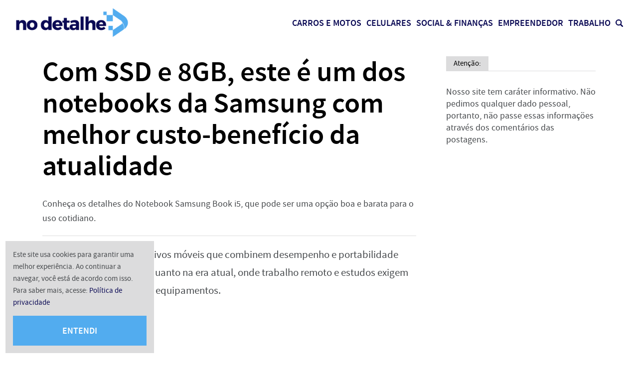

--- FILE ---
content_type: text/html; charset=UTF-8
request_url: https://nodetalhe.com.br/com-ssd-e-8gb-este-e-um-dos-notebooks-da-samsung-com-melhor-custo-beneficio-da-atualidade/
body_size: 48511
content:
<!DOCTYPE html>
<html lang="pt-BR">
	<head>
		<meta charset="UTF-8">
		<meta name="viewport" content="width=device-width">
		<meta name='robots' content='index, follow, max-image-preview:large, max-snippet:-1, max-video-preview:-1' />
		<link rel="preload" href="https://nodetalhe.com.br/wp-content/themes/wgc2/assets/fonts/sourcesanspro-semibold-webfont.woff2" as="font" type="font/woff2" crossorigin>
		<link rel="preload" href="https://nodetalhe.com.br/wp-content/themes/wgc2/assets/fonts/sourcesanspro-semibold-webfont.woff" as="font" type="font/woff" crossorigin>
		<link rel="preload" href="https://nodetalhe.com.br/wp-content/themes/wgc2/assets/fonts/sourcesanspro-regular-webfont.woff2" as="font" type="font/woff2" crossorigin>
		<link rel="preload" href="https://nodetalhe.com.br/wp-content/themes/wgc2/assets/fonts/sourcesanspro-regular-webfont.woff" as="font" type="font/woff" crossorigin>
	
	<!-- This site is optimized with the Yoast SEO plugin v22.5 - https://yoast.com/wordpress/plugins/seo/ -->
	<title>Com SSD e 8GB, este é um dos notebooks da Samsung com melhor custo-benefício da atualidade</title>
	<meta name="description" content="Conheça os detalhes do Notebook Samsung Book i5, que pode ser uma opção boa e barata para o uso cotidiano." />
	<link rel="canonical" href="https://nodetalhe.com.br/com-ssd-e-8gb-este-e-um-dos-notebooks-da-samsung-com-melhor-custo-beneficio-da-atualidade/" />
	<meta property="og:locale" content="pt_BR" />
	<meta property="og:type" content="article" />
	<meta property="og:title" content="Com SSD e 8GB, este é um dos notebooks da Samsung com melhor custo-benefício da atualidade" />
	<meta property="og:description" content="Conheça os detalhes do Notebook Samsung Book i5, que pode ser uma opção boa e barata para o uso cotidiano." />
	<meta property="og:url" content="https://nodetalhe.com.br/com-ssd-e-8gb-este-e-um-dos-notebooks-da-samsung-com-melhor-custo-beneficio-da-atualidade/" />
	<meta property="og:site_name" content="NoDetalhe" />
	<meta property="article:published_time" content="2024-01-19T17:14:48+00:00" />
	<meta property="og:image" content="https://nodetalhe.com.br/wp-content/uploads/2024/01/Notebook-Samsung-Book-core-i5.jpg" />
	<meta property="og:image:width" content="1200" />
	<meta property="og:image:height" content="800" />
	<meta property="og:image:type" content="image/jpeg" />
	<meta name="author" content="Sergio Scarpa" />
	<meta name="twitter:card" content="summary_large_image" />
	<meta name="twitter:label1" content="Escrito por" />
	<meta name="twitter:data1" content="Sergio Scarpa" />
	<meta name="twitter:label2" content="Est. tempo de leitura" />
	<meta name="twitter:data2" content="5 minutos" />
	<!-- / Yoast SEO plugin. -->


<link rel='dns-prefetch' href='//www.gstatic.com' />
<link rel="alternate" title="oEmbed (JSON)" type="application/json+oembed" href="https://nodetalhe.com.br/wp-json/oembed/1.0/embed?url=https%3A%2F%2Fnodetalhe.com.br%2Fcom-ssd-e-8gb-este-e-um-dos-notebooks-da-samsung-com-melhor-custo-beneficio-da-atualidade%2F" />
<link rel="alternate" title="oEmbed (XML)" type="text/xml+oembed" href="https://nodetalhe.com.br/wp-json/oembed/1.0/embed?url=https%3A%2F%2Fnodetalhe.com.br%2Fcom-ssd-e-8gb-este-e-um-dos-notebooks-da-samsung-com-melhor-custo-beneficio-da-atualidade%2F&#038;format=xml" />
<style id='wp-img-auto-sizes-contain-inline-css' type='text/css'>
img:is([sizes=auto i],[sizes^="auto," i]){contain-intrinsic-size:3000px 1500px}
/*# sourceURL=wp-img-auto-sizes-contain-inline-css */
</style>
<style id='wp-block-library-inline-css' type='text/css'>
:root{--wp-block-synced-color:#7a00df;--wp-block-synced-color--rgb:122,0,223;--wp-bound-block-color:var(--wp-block-synced-color);--wp-editor-canvas-background:#ddd;--wp-admin-theme-color:#007cba;--wp-admin-theme-color--rgb:0,124,186;--wp-admin-theme-color-darker-10:#006ba1;--wp-admin-theme-color-darker-10--rgb:0,107,160.5;--wp-admin-theme-color-darker-20:#005a87;--wp-admin-theme-color-darker-20--rgb:0,90,135;--wp-admin-border-width-focus:2px}@media (min-resolution:192dpi){:root{--wp-admin-border-width-focus:1.5px}}.wp-element-button{cursor:pointer}:root .has-very-light-gray-background-color{background-color:#eee}:root .has-very-dark-gray-background-color{background-color:#313131}:root .has-very-light-gray-color{color:#eee}:root .has-very-dark-gray-color{color:#313131}:root .has-vivid-green-cyan-to-vivid-cyan-blue-gradient-background{background:linear-gradient(135deg,#00d084,#0693e3)}:root .has-purple-crush-gradient-background{background:linear-gradient(135deg,#34e2e4,#4721fb 50%,#ab1dfe)}:root .has-hazy-dawn-gradient-background{background:linear-gradient(135deg,#faaca8,#dad0ec)}:root .has-subdued-olive-gradient-background{background:linear-gradient(135deg,#fafae1,#67a671)}:root .has-atomic-cream-gradient-background{background:linear-gradient(135deg,#fdd79a,#004a59)}:root .has-nightshade-gradient-background{background:linear-gradient(135deg,#330968,#31cdcf)}:root .has-midnight-gradient-background{background:linear-gradient(135deg,#020381,#2874fc)}:root{--wp--preset--font-size--normal:16px;--wp--preset--font-size--huge:42px}.has-regular-font-size{font-size:1em}.has-larger-font-size{font-size:2.625em}.has-normal-font-size{font-size:var(--wp--preset--font-size--normal)}.has-huge-font-size{font-size:var(--wp--preset--font-size--huge)}.has-text-align-center{text-align:center}.has-text-align-left{text-align:left}.has-text-align-right{text-align:right}.has-fit-text{white-space:nowrap!important}#end-resizable-editor-section{display:none}.aligncenter{clear:both}.items-justified-left{justify-content:flex-start}.items-justified-center{justify-content:center}.items-justified-right{justify-content:flex-end}.items-justified-space-between{justify-content:space-between}.screen-reader-text{border:0;clip-path:inset(50%);height:1px;margin:-1px;overflow:hidden;padding:0;position:absolute;width:1px;word-wrap:normal!important}.screen-reader-text:focus{background-color:#ddd;clip-path:none;color:#444;display:block;font-size:1em;height:auto;left:5px;line-height:normal;padding:15px 23px 14px;text-decoration:none;top:5px;width:auto;z-index:100000}html :where(.has-border-color){border-style:solid}html :where([style*=border-top-color]){border-top-style:solid}html :where([style*=border-right-color]){border-right-style:solid}html :where([style*=border-bottom-color]){border-bottom-style:solid}html :where([style*=border-left-color]){border-left-style:solid}html :where([style*=border-width]){border-style:solid}html :where([style*=border-top-width]){border-top-style:solid}html :where([style*=border-right-width]){border-right-style:solid}html :where([style*=border-bottom-width]){border-bottom-style:solid}html :where([style*=border-left-width]){border-left-style:solid}html :where(img[class*=wp-image-]){height:auto;max-width:100%}:where(figure){margin:0 0 1em}html :where(.is-position-sticky){--wp-admin--admin-bar--position-offset:var(--wp-admin--admin-bar--height,0px)}@media screen and (max-width:600px){html :where(.is-position-sticky){--wp-admin--admin-bar--position-offset:0px}}

/*# sourceURL=wp-block-library-inline-css */
</style><style id='global-styles-inline-css' type='text/css'>
:root{--wp--preset--aspect-ratio--square: 1;--wp--preset--aspect-ratio--4-3: 4/3;--wp--preset--aspect-ratio--3-4: 3/4;--wp--preset--aspect-ratio--3-2: 3/2;--wp--preset--aspect-ratio--2-3: 2/3;--wp--preset--aspect-ratio--16-9: 16/9;--wp--preset--aspect-ratio--9-16: 9/16;--wp--preset--color--black: #000000;--wp--preset--color--cyan-bluish-gray: #abb8c3;--wp--preset--color--white: #ffffff;--wp--preset--color--pale-pink: #f78da7;--wp--preset--color--vivid-red: #cf2e2e;--wp--preset--color--luminous-vivid-orange: #ff6900;--wp--preset--color--luminous-vivid-amber: #fcb900;--wp--preset--color--light-green-cyan: #7bdcb5;--wp--preset--color--vivid-green-cyan: #00d084;--wp--preset--color--pale-cyan-blue: #8ed1fc;--wp--preset--color--vivid-cyan-blue: #0693e3;--wp--preset--color--vivid-purple: #9b51e0;--wp--preset--gradient--vivid-cyan-blue-to-vivid-purple: linear-gradient(135deg,rgb(6,147,227) 0%,rgb(155,81,224) 100%);--wp--preset--gradient--light-green-cyan-to-vivid-green-cyan: linear-gradient(135deg,rgb(122,220,180) 0%,rgb(0,208,130) 100%);--wp--preset--gradient--luminous-vivid-amber-to-luminous-vivid-orange: linear-gradient(135deg,rgb(252,185,0) 0%,rgb(255,105,0) 100%);--wp--preset--gradient--luminous-vivid-orange-to-vivid-red: linear-gradient(135deg,rgb(255,105,0) 0%,rgb(207,46,46) 100%);--wp--preset--gradient--very-light-gray-to-cyan-bluish-gray: linear-gradient(135deg,rgb(238,238,238) 0%,rgb(169,184,195) 100%);--wp--preset--gradient--cool-to-warm-spectrum: linear-gradient(135deg,rgb(74,234,220) 0%,rgb(151,120,209) 20%,rgb(207,42,186) 40%,rgb(238,44,130) 60%,rgb(251,105,98) 80%,rgb(254,248,76) 100%);--wp--preset--gradient--blush-light-purple: linear-gradient(135deg,rgb(255,206,236) 0%,rgb(152,150,240) 100%);--wp--preset--gradient--blush-bordeaux: linear-gradient(135deg,rgb(254,205,165) 0%,rgb(254,45,45) 50%,rgb(107,0,62) 100%);--wp--preset--gradient--luminous-dusk: linear-gradient(135deg,rgb(255,203,112) 0%,rgb(199,81,192) 50%,rgb(65,88,208) 100%);--wp--preset--gradient--pale-ocean: linear-gradient(135deg,rgb(255,245,203) 0%,rgb(182,227,212) 50%,rgb(51,167,181) 100%);--wp--preset--gradient--electric-grass: linear-gradient(135deg,rgb(202,248,128) 0%,rgb(113,206,126) 100%);--wp--preset--gradient--midnight: linear-gradient(135deg,rgb(2,3,129) 0%,rgb(40,116,252) 100%);--wp--preset--spacing--20: 0.44rem;--wp--preset--spacing--30: 0.67rem;--wp--preset--spacing--40: 1rem;--wp--preset--spacing--50: 1.5rem;--wp--preset--spacing--60: 2.25rem;--wp--preset--spacing--70: 3.38rem;--wp--preset--spacing--80: 5.06rem;--wp--preset--shadow--natural: 6px 6px 9px rgba(0, 0, 0, 0.2);--wp--preset--shadow--deep: 12px 12px 50px rgba(0, 0, 0, 0.4);--wp--preset--shadow--sharp: 6px 6px 0px rgba(0, 0, 0, 0.2);--wp--preset--shadow--outlined: 6px 6px 0px -3px rgb(255, 255, 255), 6px 6px rgb(0, 0, 0);--wp--preset--shadow--crisp: 6px 6px 0px rgb(0, 0, 0);}:where(.is-layout-flex){gap: 0.5em;}:where(.is-layout-grid){gap: 0.5em;}body .is-layout-flex{display: flex;}.is-layout-flex{flex-wrap: wrap;align-items: center;}.is-layout-flex > :is(*, div){margin: 0;}body .is-layout-grid{display: grid;}.is-layout-grid > :is(*, div){margin: 0;}:where(.wp-block-columns.is-layout-flex){gap: 2em;}:where(.wp-block-columns.is-layout-grid){gap: 2em;}:where(.wp-block-post-template.is-layout-flex){gap: 1.25em;}:where(.wp-block-post-template.is-layout-grid){gap: 1.25em;}.has-black-color{color: var(--wp--preset--color--black) !important;}.has-cyan-bluish-gray-color{color: var(--wp--preset--color--cyan-bluish-gray) !important;}.has-white-color{color: var(--wp--preset--color--white) !important;}.has-pale-pink-color{color: var(--wp--preset--color--pale-pink) !important;}.has-vivid-red-color{color: var(--wp--preset--color--vivid-red) !important;}.has-luminous-vivid-orange-color{color: var(--wp--preset--color--luminous-vivid-orange) !important;}.has-luminous-vivid-amber-color{color: var(--wp--preset--color--luminous-vivid-amber) !important;}.has-light-green-cyan-color{color: var(--wp--preset--color--light-green-cyan) !important;}.has-vivid-green-cyan-color{color: var(--wp--preset--color--vivid-green-cyan) !important;}.has-pale-cyan-blue-color{color: var(--wp--preset--color--pale-cyan-blue) !important;}.has-vivid-cyan-blue-color{color: var(--wp--preset--color--vivid-cyan-blue) !important;}.has-vivid-purple-color{color: var(--wp--preset--color--vivid-purple) !important;}.has-black-background-color{background-color: var(--wp--preset--color--black) !important;}.has-cyan-bluish-gray-background-color{background-color: var(--wp--preset--color--cyan-bluish-gray) !important;}.has-white-background-color{background-color: var(--wp--preset--color--white) !important;}.has-pale-pink-background-color{background-color: var(--wp--preset--color--pale-pink) !important;}.has-vivid-red-background-color{background-color: var(--wp--preset--color--vivid-red) !important;}.has-luminous-vivid-orange-background-color{background-color: var(--wp--preset--color--luminous-vivid-orange) !important;}.has-luminous-vivid-amber-background-color{background-color: var(--wp--preset--color--luminous-vivid-amber) !important;}.has-light-green-cyan-background-color{background-color: var(--wp--preset--color--light-green-cyan) !important;}.has-vivid-green-cyan-background-color{background-color: var(--wp--preset--color--vivid-green-cyan) !important;}.has-pale-cyan-blue-background-color{background-color: var(--wp--preset--color--pale-cyan-blue) !important;}.has-vivid-cyan-blue-background-color{background-color: var(--wp--preset--color--vivid-cyan-blue) !important;}.has-vivid-purple-background-color{background-color: var(--wp--preset--color--vivid-purple) !important;}.has-black-border-color{border-color: var(--wp--preset--color--black) !important;}.has-cyan-bluish-gray-border-color{border-color: var(--wp--preset--color--cyan-bluish-gray) !important;}.has-white-border-color{border-color: var(--wp--preset--color--white) !important;}.has-pale-pink-border-color{border-color: var(--wp--preset--color--pale-pink) !important;}.has-vivid-red-border-color{border-color: var(--wp--preset--color--vivid-red) !important;}.has-luminous-vivid-orange-border-color{border-color: var(--wp--preset--color--luminous-vivid-orange) !important;}.has-luminous-vivid-amber-border-color{border-color: var(--wp--preset--color--luminous-vivid-amber) !important;}.has-light-green-cyan-border-color{border-color: var(--wp--preset--color--light-green-cyan) !important;}.has-vivid-green-cyan-border-color{border-color: var(--wp--preset--color--vivid-green-cyan) !important;}.has-pale-cyan-blue-border-color{border-color: var(--wp--preset--color--pale-cyan-blue) !important;}.has-vivid-cyan-blue-border-color{border-color: var(--wp--preset--color--vivid-cyan-blue) !important;}.has-vivid-purple-border-color{border-color: var(--wp--preset--color--vivid-purple) !important;}.has-vivid-cyan-blue-to-vivid-purple-gradient-background{background: var(--wp--preset--gradient--vivid-cyan-blue-to-vivid-purple) !important;}.has-light-green-cyan-to-vivid-green-cyan-gradient-background{background: var(--wp--preset--gradient--light-green-cyan-to-vivid-green-cyan) !important;}.has-luminous-vivid-amber-to-luminous-vivid-orange-gradient-background{background: var(--wp--preset--gradient--luminous-vivid-amber-to-luminous-vivid-orange) !important;}.has-luminous-vivid-orange-to-vivid-red-gradient-background{background: var(--wp--preset--gradient--luminous-vivid-orange-to-vivid-red) !important;}.has-very-light-gray-to-cyan-bluish-gray-gradient-background{background: var(--wp--preset--gradient--very-light-gray-to-cyan-bluish-gray) !important;}.has-cool-to-warm-spectrum-gradient-background{background: var(--wp--preset--gradient--cool-to-warm-spectrum) !important;}.has-blush-light-purple-gradient-background{background: var(--wp--preset--gradient--blush-light-purple) !important;}.has-blush-bordeaux-gradient-background{background: var(--wp--preset--gradient--blush-bordeaux) !important;}.has-luminous-dusk-gradient-background{background: var(--wp--preset--gradient--luminous-dusk) !important;}.has-pale-ocean-gradient-background{background: var(--wp--preset--gradient--pale-ocean) !important;}.has-electric-grass-gradient-background{background: var(--wp--preset--gradient--electric-grass) !important;}.has-midnight-gradient-background{background: var(--wp--preset--gradient--midnight) !important;}
/*# sourceURL=global-styles-inline-css */
</style>

<style id='classic-theme-styles-inline-css' type='text/css'>
/*! This file is auto-generated */
.wp-block-button__link{color:#fff;background-color:#32373c;border-radius:9999px;box-shadow:none;text-decoration:none;padding:calc(.667em + 2px) calc(1.333em + 2px);font-size:1.125em}.wp-block-file__button{background:#32373c;color:#fff;text-decoration:none}
/*# sourceURL=/wp-includes/css/classic-themes.min.css */
</style>
<link rel='stylesheet' id='preloader-plus-css' href='https://nodetalhe.com.br/wp-content/plugins/preloader-plus/assets/css/preloader-plus.min.css' type='text/css' media='all' />
<style id='preloader-plus-inline-css' type='text/css'>
.preloader-plus {background-color: #ffffff; }body.complete > *:not(.preloader-plus),.preloader-plus {transition-duration: 1000ms,1000ms,0s; }.preloader-plus * {color: #073158; }.preloader-plus.complete {opacity: 0.2; transform: translateX(450px) scale(1); transition-delay: 0s,0s,1000ms; }.preloader-plus .preloader-site-title {font-weight: bold; font-size: 50px; text-transform: none; }.preloader-plus #preloader-counter {font-weight: bold; font-size: 36px; }.preloader-plus .preloader-plus-custom-content {font-weight: bold; font-size: 22px; text-transform: none; }.preloader-plus-default-icons {width: 80px; height: 80px; }.preloader-plus .preloader-custom-img {animation: preloader-none 1500ms linear infinite; width: 250px; }.preloader-plus .prog-bar {height: 5px; background-color: #073158; }.preloader-plus .prog-bar-bg {height: 5px; background-color: #919191; }.preloader-plus .prog-bar-wrapper {middle: 0; padding-middle: 0; width: 200px; }
/*# sourceURL=preloader-plus-inline-css */
</style>
<link rel='stylesheet' id='ppress-frontend-css' href='https://nodetalhe.com.br/wp-content/plugins/wp-user-avatar/assets/css/frontend.min.css' type='text/css' media='all' />
<link rel='stylesheet' id='ppress-flatpickr-css' href='https://nodetalhe.com.br/wp-content/plugins/wp-user-avatar/assets/flatpickr/flatpickr.min.css' type='text/css' media='all' />
<link rel='stylesheet' id='ppress-select2-css' href='https://nodetalhe.com.br/wp-content/plugins/wp-user-avatar/assets/select2/select2.min.css' type='text/css' media='all' />
<link rel='stylesheet' id='lt_style-css' href='https://nodetalhe.com.br/wp-content/themes/wgc2/assets/styles/style.css' type='text/css' media='all' />
<link rel="https://api.w.org/" href="https://nodetalhe.com.br/wp-json/" /><link rel="alternate" title="JSON" type="application/json" href="https://nodetalhe.com.br/wp-json/wp/v2/posts/74905" /><link rel='shortlink' href='https://nodetalhe.com.br/?p=74905' />
<script type="text/javascript">var AI_WEB_PUSH_PID = "VkVKYnpXOENJZWczRWZnTG56UWh2Zz09OjomZyuqsROHn0rgh6RvHN18";</script><!-- Meta Pixel Code -->
<script>
!function(f,b,e,v,n,t,s)
{if(f.fbq)return;n=f.fbq=function(){n.callMethod?
n.callMethod.apply(n,arguments):n.queue.push(arguments)};
if(!f._fbq)f._fbq=n;n.push=n;n.loaded=!0;n.version='2.0';
n.queue=[];t=b.createElement(e);t.async=!0;
t.src=v;s=b.getElementsByTagName(e)[0];
s.parentNode.insertBefore(t,s)}(window, document,'script',
'https://connect.facebook.net/en_US/fbevents.js');
fbq('init', '323904207374066');
fbq('track', 'PageView');
</script>
<!-- End Meta Pixel Code -->
<style type="text/css" id="lt-custom-css">
		/* GLOBAL */
		:focus {outline-color: #0a0954;}
		
		body {
			background-color: #FFFFFF;
			color: #46494C;
		}
	
		a {color: #0a0954;}
		a:hover {color: #52acef;}

		ol li::before,
		ul li::before {color: #000000;}

		blockquote::before {color: #52acef;}

		hr {background-color: #DCDCDD;}

		th,
		td,
		caption {background-color: #DCDCDD;}

		code,
		samp {background: #DCDCDD;}
		
		/* FORMS */

		input,
		select,
		optgroup,
		textarea {color: #46494C;}

		input,
		select,
		textarea {
			border-color: #DCDCDD;
		}

		.forms-content,
		.content .jetpack_subscription_widget {
			background-color: #DCDCDD;
			border-color: #DCDCDD;
		}

		/* PATTERNS */

		.banner--full {border-color: #DCDCDD;}

		.button,
		.wp-block-button__link,
		#subscribe-submit button {background-color: #52acef;}
		.button:hover,
		.wp-block-button__link:hover,
		#subscribe-submit button:hover {background-color: #0a0954;}

		.title--section,
		.share__title {
			border-color: #DCDCDD;
			color: #000000;
		}
		h1,
		h2,
		h3,
		h4,
		h5,
		h6 {color: #000000;}
		.title a {color: #000000;}
		.title a:hover {color: #52acef;}
		.title--section__item {background-color: #DCDCDD;}
		.title--section a.title--section__item,
		.title--section.title--section--marker a.title--section__item:hover {
			background-color: #0a0954;
			color: #FFF;
		}
		.title--section a.title--section__item:hover,
		.title--section.title--section--marker a.title--section__item {
			background-color: #52acef;
			color: #FFF;
		}
		.title--section--breadcrumbs a {color: #0a0954;}
		.title--section--breadcrumbs a::before {color: #000000;}

		.share {border-color: #DCDCDD;}
		.share::before,
		.share::after {background-color: #DCDCDD;}

		.byline {color: #46494C;}
		
		/* HEADER */
		.header__navigation path {
			fill: #0a0954;
		}
		.header .main-menu a:hover {
			color: #52acef !important;
		}
		.header {background-color: #ffffff;}

		.header a {color: #0a0954;}

		.header__search__submit .icon path {fill: #52acef;}
		.header__search__close .icon path {fill: #0a0954;}
		
		/* MAIN MENU */
	
		@media (max-width: 1024px) {
			.main-menu__button::after {border-bottom-color: #52acef;}
			
			.main-menu .menu-item {background: #52acef;}
		}
	
		@media (min-width: 1025px) {
			.main-menu .sub-menu {background-color: #52acef;}
			.main-menu .sub-menu::after {border-bottom-color: #52acef;}
			.main-menu__list > .menu-item.menu-item-has-children > a::after {border-bottom-color: #52acef;}
		}

		.main-menu__list > .menu-item.menu-item-has-children > .menu-item__expand::after {border-top-color: #FFF;}
		.main-menu__list > .menu-item.menu-item-has-children.menu-item--active > .menu-item__expand::after {border-bottom-color: #FFF;}

		/* STRUCTURE */

		.featured {border-color: #DCDCDD;}

		.references__item {
			background-color: #DCDCDD;
			color: #000000;
		}

		.loop a,
		.slider a {color: #000000;}

		.loop a:hover,
		.slider a:hover {color: #52acef;}

		.loop__item,
		.slider {border-color: #DCDCDD;}

		.owl-dot {background: #52acef;}
		.owl-dot:hover,
		.owl-dot.active {background: #0a0954;}

		.bio__name,
		.questions__item__number {color: #000000;}

		.pagination > *:not(a) {
			background-color: #FFF;
			color: #46494C;
		}
		.pagination a {background-color: #52acef;}
		.pagination a:hover {background-color: #0a0954;}

		.comments__list__item,
		.comments__list .comment-respond {border-color: #DCDCDD;}
		.comments__list__item__byline {color: #000000;}
		.comment-reply-link,
		.comment-reply-title a {color: #52acef;}
		.comment-reply-link:hover,
		.comment-reply-title a:hover {color: #0a0954;}

		.comments-form__fields .subscribe-label {color: #46494C;}

		/* CONTENT */

		.content a {color: #0a0954}
		.content a:hover {color: #52acef}

		.wp-block-pullquote {
			border-color: #DCDCDD;
			color: #46494C;
		}

		.wp-caption-text,
		.wp-block-embed figcaption,
		.wp-block-image figcaption {color: #46494C;}

		p.wp-block-cover-text {color: #FFF;}

		.wp-block-lt-checklist__list,
		.wp-block-lt-checklist__list li {border-color: #DCDCDD;}

		/* SIDEBAR */

		.sidebar {border-top-color: #DCDCDD;}

		.sidebar__widget li {border-color: #DCDCDD;}
		.sidebar__widget li a {color: #000000;}
		.sidebar__widget li a:hover {color: #52acef;}

		/* FOOTER */
	
		.footer__widgets {background-color: #DCDCDD;}
		.footer__widget li a {color: #000000;}
		.footer__widget li a:hover {color: #52acef;}
		
		.footer__credits {background-color: #52acef;}

		.cookies {background-color: #DCDCDD;}
	</style>

<!-- Schema & Structured Data For WP v1.30 - -->
<script type="application/ld+json" class="saswp-schema-markup-output">
[{"@context":"https://schema.org/","@graph":[{"@context":"https://schema.org/","@type":"SiteNavigationElement","@id":"https://nodetalhe.com.br#Principal","name":"Social &amp; Finanças","url":"https://nodetalhe.com.br/social-e-financas/"},{"@context":"https://schema.org/","@type":"SiteNavigationElement","@id":"https://nodetalhe.com.br#Principal","name":"Cidadão","url":"https://nodetalhe.com.br/social-e-financas/cidadao/"},{"@context":"https://schema.org/","@type":"SiteNavigationElement","@id":"https://nodetalhe.com.br#Principal","name":"Consumidor","url":"https://nodetalhe.com.br/social-e-financas/consumidor/"},{"@context":"https://schema.org/","@type":"SiteNavigationElement","@id":"https://nodetalhe.com.br#Principal","name":"Carros e Motos","url":"https://nodetalhe.com.br/carros-e-motos/"},{"@context":"https://schema.org/","@type":"SiteNavigationElement","@id":"https://nodetalhe.com.br#Principal","name":"Detran","url":"https://nodetalhe.com.br/carros-e-motos/detran/"},{"@context":"https://schema.org/","@type":"SiteNavigationElement","@id":"https://nodetalhe.com.br#Principal","name":"Licenciamento","url":"https://nodetalhe.com.br/tag/licenciamento/"},{"@context":"https://schema.org/","@type":"SiteNavigationElement","@id":"https://nodetalhe.com.br#Principal","name":"IPVA","url":"https://nodetalhe.com.br/tag/ipva/"},{"@context":"https://schema.org/","@type":"SiteNavigationElement","@id":"https://nodetalhe.com.br#Principal","name":"CNH","url":"https://nodetalhe.com.br/tag/cnh/"},{"@context":"https://schema.org/","@type":"SiteNavigationElement","@id":"https://nodetalhe.com.br#Principal","name":"Loterias","url":"https://nodetalhe.com.br/loterias/"},{"@context":"https://schema.org/","@type":"SiteNavigationElement","@id":"https://nodetalhe.com.br#Principal","name":"Curiosidades","url":"https://nodetalhe.com.br/curiosidades/"},{"@context":"https://schema.org/","@type":"SiteNavigationElement","@id":"https://nodetalhe.com.br#Principal","name":"Signos","url":"https://nodetalhe.com.br/curiosidades/signos/"},{"@context":"https://schema.org/","@type":"SiteNavigationElement","@id":"https://nodetalhe.com.br#Principal","name":"Atualidades","url":"https://nodetalhe.com.br/curiosidades/atualidades/"}]},

{"@context":"https://schema.org/","@type":"BreadcrumbList","@id":"https://nodetalhe.com.br/com-ssd-e-8gb-este-e-um-dos-notebooks-da-samsung-com-melhor-custo-beneficio-da-atualidade/#breadcrumb","itemListElement":[{"@type":"ListItem","position":1,"item":{"@id":"https://nodetalhe.com.br","name":"NoDetalhe"}},{"@type":"ListItem","position":2,"item":{"@id":"https://nodetalhe.com.br/uncategorized/","name":"Uncategorized"}},{"@type":"ListItem","position":3,"item":{"@id":"https://nodetalhe.com.br/com-ssd-e-8gb-este-e-um-dos-notebooks-da-samsung-com-melhor-custo-beneficio-da-atualidade/","name":"Com SSD e 8GB, este é um dos notebooks da Samsung com melhor custo-benefício da atualidade"}}]},

{"@context":"https://schema.org/","@type":"NewsArticle","@id":"https://nodetalhe.com.br/com-ssd-e-8gb-este-e-um-dos-notebooks-da-samsung-com-melhor-custo-beneficio-da-atualidade/#newsarticle","url":"https://nodetalhe.com.br/com-ssd-e-8gb-este-e-um-dos-notebooks-da-samsung-com-melhor-custo-beneficio-da-atualidade/","headline":"Com SSD e 8GB, este é um dos notebooks da Samsung com melhor custo-benefício da atualidade","mainEntityOfPage":"https://nodetalhe.com.br/com-ssd-e-8gb-este-e-um-dos-notebooks-da-samsung-com-melhor-custo-beneficio-da-atualidade/","datePublished":"2024-01-19T14:14:48-03:00","dateModified":"2024-01-19T14:14:48-03:00","description":"Conheça os detalhes do Notebook Samsung Book i5, que pode ser uma opção boa e barata para o uso cotidiano.","articleSection":"Uncategorized","articleBody":"A necessidade de dispositivos móveis que combinem desempenho e portabilidade nunca foi tão necessário quanto na era atual, onde trabalho remoto e estudos exigem cada vez mais dos nossos equipamentos.    Neste cenário, o Notebook Samsung Book com processador Intel Core i5, 8GB de RAM e SSD de 256GB se destaca como uma opção a ser considerada por aqueles em busca de eficiência e custo acessível.    Confira os detalhes que fazem deste notebook da Samsung uma alternativa relevante no mercado de tecnologia atual.  Especificações e Desempenho  O coração deste dispositivo está o processador Intel Core i5, que, aliado a 8GB de memória RAM e a um SSD de 256GB, entrega uma experiência fluida para as tarefas cotidianas.    Respondendo bem à execução de programas de escritório populares como Word e Excel, e capaz de manusear múltiplas abas no navegador Chrome sem hesitação, o notebook demonstra ser uma peça competente para a multitarefa.    Ao iniciar o sistema operacional Windows, o tempo de resposta é notavelmente ágil, crédito que deve ser em grande parte ao armazenamento SSD, conhecido por suas velocidades de leitura e escrita superiores quando comparado com os tradicionais HDDs.    Embora este notebook não disponha de placa de vídeo dedicada, a sua performance em jogos leves como Minecraft, League of Legends e Fortnite é suficiente para entretenimento ocasional, com a ressalva de que ele entrega uma taxa de 50 FPS no jogo Counter Strike, após ajustes nos parâmetros gráficos.  Design e Mobilidade  Quando se trata de design e facilidade de transporte, o Samsung Book i5 mostra seu valor. Pesando aproximadamente 1,8 kg e com um design compacto e simples ele se torna uma boa opção para o transporte diário.    A construção é feita em materiais simples, visando a praticidade e o custo econômico, sem comprometer a conectividade do dispositivo.    O notebook dispõe de uma boa quantidade de portas, incluindo USB-A, USB-C, HDMI e entradas para cartões SD e microSD, além de LAN para conexão física de internet.    Um teclado com numpad integrado e um touchpad de tamanho generoso são características que agregam ao conforto do usuário, apesar de haver relatos de um certo afundamento do teclado ao digitar.    Para aqueles que valorizam uma tela de qualidade, o modelo oferece um display de 15,6 polegadas Full HD, que proporciona imagens nítidas, porém com distorção de cores em ângulos de visão laterais.     Notebook Samsung Book Core i5  Bateria e Multimídia  No quesito autonomia, o notebook da Samsung mostra uma performance adequada com sua bateria atingindo 6 horas e 10 minutos em testes de reprodução de vídeo contínua, com o brilho da tela no máximo e o volume em nível moderado.    É uma marca competente, sobretudo se considerarmos o perfil de uso para o qual o aparelho é direcionado. A webcam, elemento essencial para videoconferências e aulas online, não apresenta melhorias em relação ao modelo precedente, mas cumpre o papel exigido para comunicações básicas.  Limitações de uso especializado  Pode-se dizer que o Notebook Samsung Book i5 é uma ferramenta de trabalho versátil, porém há certas limitações a se considerar, sobretudo em campos mais especializados.    Sem uma placa de vídeo dedicada, softwares de engenharia e arquitetura como AutoCAD apresentam restrição no desempenho, ainda que o notebook atenda aos requisitos mínimos para programas menos exigentes como o Revit e Sketchup, sendo então recomendado para projetos de menor escala.    Com relação a edição de vídeos, o dispositivo se mostra limitado, enfrentando dificuldades ao rodar softwares avançados como Davince Resolve, orientando-se mais a editores de vídeo menos complexos.    Desta forma, profissionais da área de criação de conteúdo audiovisual poderão precisar procurar opções mais robustas para atender às suas demandas de edição.     Notebook Samsung Book Core i5  Conclusão  No balanço geral, o Notebook Samsung Book i5 se posiciona como uma alternativa de custo-benefício interessante no mercado de notebooks intermediários. Equipado com um processador de última geração e um display Full HD, ele é preponderantemente indicado para o ambiente de escritório ou estudo.    As tarefas do dia a dia se mostram bem atendidas, embora jogadores de títulos avançados, profissionais de engenharia e edição de vídeo possam precisar de máquinas mais especializadas.    No fim das contas, este notebook da Samsung evidencia ser uma opção ponderada para quem busca eficácia e mobilidade sem comprometer o orçamento. O preço gira em torno de R$ 2.500,00 a R$ 3.000,00.","keywords":"Notebook Samsung Book Core i5, Samsung, ","name":"Com SSD e 8GB, este é um dos notebooks da Samsung com melhor custo-benefício da atualidade","thumbnailUrl":"https://nodetalhe.com.br/wp-content/uploads/2024/01/Notebook-Samsung-Book-core-i5-150x150.jpg","wordCount":"694","timeRequired":"PT3M5S","mainEntity":{"@type":"WebPage","@id":"https://nodetalhe.com.br/com-ssd-e-8gb-este-e-um-dos-notebooks-da-samsung-com-melhor-custo-beneficio-da-atualidade/"},"author":{"@type":"Person","name":"Sergio Scarpa","description":"Formado em Administração e Psicologia, e também fez curso de desenho. Fã de games, desenhos animados, séries e filmes.","url":"https://nodetalhe.com.br/author/sergio/","sameAs":[],"image":{"@type":"ImageObject","url":"https://nodetalhe.com.br/wp-content/uploads/2024/01/Sergio-01-2024-96x96.jpg","height":96,"width":96}},"editor":{"@type":"Person","name":"Sergio Scarpa","description":"Formado em Administração e Psicologia, e também fez curso de desenho. Fã de games, desenhos animados, séries e filmes.","url":"https://nodetalhe.com.br/author/sergio/","sameAs":[],"image":{"@type":"ImageObject","url":"https://nodetalhe.com.br/wp-content/uploads/2024/01/Sergio-01-2024-96x96.jpg","height":96,"width":96}},"publisher":{"@type":"Organization","name":"Nod - NoDetalhe","url":"https://nodetalhe.com.br/","logo":{"@type":"ImageObject","url":"https://nodetalhe.com.br/wp-content/uploads/2022/09/NO-DETALHE.png","width":"600","height":"60"}},"image":[{"@type":"ImageObject","@id":"https://nodetalhe.com.br/com-ssd-e-8gb-este-e-um-dos-notebooks-da-samsung-com-melhor-custo-beneficio-da-atualidade/#primaryimage","url":"https://nodetalhe.com.br/wp-content/uploads/2024/01/Notebook-Samsung-Book-core-i5.jpg","width":"1200","height":"800","caption":"Notebook Samsung Book Core i5"},{"@type":"ImageObject","url":"https://nodetalhe.com.br/wp-content/uploads/2024/01/Notebook-Samsung-Book-core-i5-1200x900.jpg","width":"1200","height":"900","caption":"Notebook Samsung Book Core i5"},{"@type":"ImageObject","url":"https://nodetalhe.com.br/wp-content/uploads/2024/01/Notebook-Samsung-Book-core-i5-1200x675.jpg","width":"1200","height":"675","caption":"Notebook Samsung Book Core i5"},{"@type":"ImageObject","url":"https://nodetalhe.com.br/wp-content/uploads/2024/01/Notebook-Samsung-Book-core-i5.jpg","width":1200,"height":800,"caption":"Notebook Samsung Book Core i5"},{"@type":"ImageObject","url":"https://nodetalhe.com.br/wp-content/uploads/2024/01/Notebook-Samsung-Book-core-i5-1.jpg","width":1200,"height":800,"caption":"Notebook Samsung Book Core i5"}]}]
</script>

<link rel="icon" href="https://nodetalhe.com.br/wp-content/uploads/2024/06/cropped-nod-favicon-1-96x96.png" sizes="32x32" />
<link rel="icon" href="https://nodetalhe.com.br/wp-content/uploads/2024/06/cropped-nod-favicon-1-300x300.png" sizes="192x192" />
<link rel="apple-touch-icon" href="https://nodetalhe.com.br/wp-content/uploads/2024/06/cropped-nod-favicon-1-300x300.png" />
<meta name="msapplication-TileImage" content="https://nodetalhe.com.br/wp-content/uploads/2024/06/cropped-nod-favicon-1-300x300.png" />
<link rel="pingback" href="https://nodetalhe.com.br/xmlrpc.php"><!-- Google Tag Manager -->
<script>(function(w,d,s,l,i){w[l]=w[l]||[];w[l].push({'gtm.start':
new Date().getTime(),event:'gtm.js'});var f=d.getElementsByTagName(s)[0],
j=d.createElement(s),dl=l!='dataLayer'?'&l='+l:'';j.async=true;j.src=
'https://www.googletagmanager.com/gtm.js?id='+i+dl;f.parentNode.insertBefore(j,f);
})(window,document,'script','dataLayer','GTM-TJ5GHX5F');</script>
<!-- End Google Tag Manager -->
<script async src="https://pagead2.googlesyndication.com/pagead/js/adsbygoogle.js?client=ca-pub-9794413935336694" crossorigin="anonymous"></script>

<link rel="preconnect" href="https://securepubads.g.doubleclick.net" crossorigin="use-credentials" />
<link rel="preconnect" href="https://tpc.googlesyndication.com/" crossorigin="use-credentials" />
<link rel="preconnect" href="https://www.googletagservices.com/" crossorigin="use-credentials" />

<link rel="icon" href="https://nodetalhe.com.br/favicon.ico" sizes="32x32" />
<link rel="icon" href="https://nodetalhe.com.br/favicon.ico" sizes="192x192" />
<link rel="apple-touch-icon" href="https://nodetalhe.com.br/favicon.ico"p />
<meta name="msapplication-TileImage" content="https://nodetalhe.com.br/favicon.ico" />

<style type='text/css' id='pafixed'>
 #footer-fixed {opacity:0;transition: all 0.2s ease; display: table;background: #fff;height: auto;width: 100%;border-top: 3px solid var(--lt-color-secondary); min-height: auto;}
  #footer-fixed.square {bottom: 10px;left: auto;right: 10px;-webkit-transform: none;-moz-transform: none;-ms-transform: none;-o-transform: none;transform: none; text-align: center; }
  #footer-fixed .ads-container {width: 100%;display: block;position: relative; text-align: center; }
  #footer-fixed .ad-block {display: table;box-sizing: border-box;position: relative;margin: 5px auto; text-align: center; width: 100%;}
  #footer-fixed .ad-block > div {background:#fff;} 
  #footer-fixed .ad-block .close {line-height:20px;text-decoration:none;display: block;font-size: 12px;background: #fff;padding: 2px 7px 4px 9px;position: absolute;right: 0;opacity: 1;background: var(--lt-color-secondary); border-bottom-left-radius: 5px; color: #fff;margin-top: 5px;}
  #footer-fixed .ad-block .close::before {content: 'x';font-size: 20px;line-height: 20px;vertical-align:middle;}
  .header { position: sticky; top: 0; z-index: 20; }
@media (min-width: 768px) {
    #footer-fixed { min-height: 90px; }
  }

@media (min-width: 992px) { 
    #footer-fixed .ad-block .close { bottom: -5px; margin-top: 0;border-bottom-left-radius: 0; border-top-left-radius: 5px; }
  }
  
  
  div[id^=Position_Content],body.single div[id^=Position_Top] {min-height: 250px; display: flex; flex-flow: column nowrap; justify-content: center; align-items: center;}
  @media (min-width: 992px) { 
    div[id^=Position_Content],body.single div[id^=Position_Top] {min-height: 280px; }
  }
</style>

<script>
window.googletag = window.googletag || {cmd: []};
var gmAdCmds = gmAdCmds || [];
var pbjs = pbjs || {};
pbjs.que = pbjs.que || [];
var pageID = '74905';
if (typeof(sessionStorage['entry_pageID']) == 'undefined') { sessionStorage['entry_pageID'] = pageID; }

var gmAdSettings = {
  rootAdUnit: '/22277837561/nodetalhe.com.br',
  bidders: false, /*{
    smart: {siteId: 354652, pageId: 1697859},
    verizon: {
      dcn: '8a969c000176766b72e46bd74c240010',
      unitH_Tall: '8a96943d0176766b7a5d6cd91fff0040',
      unitH_Default: '8a9691980176766b76446cd96ff90039',
      unitH_728: '8a969c000176766b72e46cd9c0d5004f',
      unitV_Tall: '8a96943d0176766b7a5d6cda03a30041',
      unitSquare_large: '8a969c000176766b72e46cda58780050',
      unitSquare: '8a9691980176766b76446cdaa933003a',
      unitHM_Tall: '8a96943d0176766b7a5d6cdb02020042',
      unitHM_Default: '8a969c000176766b72e46cdb56840051'
    },
    appnexus: true,
    projectagora: true,
    medianet: {cid: '8CU9MORS2'},
    rubicon: {accountId: '24472', siteId: '452102'}
  },*/
  useLazyAds: true, reload: 40 };
</script>

<script async custom-element="amp-story-auto-ads" src="https://cdn.ampproject.org/v0/amp-story-auto-ads-0.1.js"></script>

<meta name="google-site-verification" content="-b1wUFFVc0Ft-9gkqKtFBfLJBedO0sl-i0Ws2ZDJK5I" />

<script type="text/javascript">
  window._taboola = window._taboola || [];
  _taboola.push({article:'auto'});
  !function (e, f, u, i) {
    if (!document.getElementById(i)){
      e.async = 1;
      e.src = u;
      e.id = i;
      f.parentNode.insertBefore(e, f);
    }
  }(document.createElement('script'),
  document.getElementsByTagName('script')[0],
  '//cdn.taboola.com/libtrc/webgo-network/loader.js',
  'tb_loader_script');
  if(window.performance && typeof window.performance.mark == 'function')
    {window.performance.mark('tbl_ic');}
</script>

<!-- Google tag (gtag.js) -->
<script async src="https://www.googletagmanager.com/gtag/js?id=G-DN6KDP1VRR"></script>
<script>
  window.dataLayer = window.dataLayer || [];
  function gtag(){dataLayer.push(arguments);}
  gtag('js', new Date());

  gtag('config', 'G-DN6KDP1VRR');
</script>
<meta name="facebook-domain-verification" content="h39g4zbdsew6osjzrktqh4alyqh2hy" />	<link rel='stylesheet' id='ml-settings-style-css' href='https://nodetalhe.com.br/wp-content/plugins/modal-link/assets/css/modal.css' type='text/css' media='all' />
</head>

	<body class="wp-singular post-template-default single single-post postid-74905 single-format-standard wp-custom-logo wp-theme-wgc2">
		
		<!--<nav id="trr-partner-nb-container"  class="trr-partner-nb-container" style="height: 40px;"></nav>-->


		<!-- Google Tag Manager (noscript) -->
<noscript><iframe src="https://www.googletagmanager.com/ns.html?id=GTM-TJ5GHX5F"
height="0" width="0" style="display:none;visibility:hidden"></iframe></noscript>
<!-- End Google Tag Manager (noscript) -->
		<a class="skip-to-content" href="#main">Pular para o conteúdo</a>
		<header class="header max" role="banner">
			<div class="header__bar header__bar--horizontal header__bar--has-search wrapper wrapper--max">

				
					<span class="header__logo header__logo--image header__logo--responsive"><a class="header__logo__link" href="https://nodetalhe.com.br"><img class="header__logo__image header__logo__image--original" src="https://nodetalhe.com.br/wp-content/uploads/2024/06/nodetalhe-logonova-e1717444650771.png" alt="Nod - NoDetalhe" width="230"0><img class="header__logo__image header__logo__image--icon" src="https://nodetalhe.com.br/wp-content/uploads/2024/06/nodetalhe-logonova-e1717444650771.png" alt="Nod - NoDetalhe" width="150"></a></span>					
				
				<div class="header__navigation">
					<div class="main-menu">
						<b class="header__button main-menu__button" tabindex="0" aria-label="Menu Principal">
							<i class="icon icon--menu"><svg xmlns="http://www.w3.org/2000/svg" width="15.299" height="14" viewBox="0 0 15.299 14" preserveAspectRatio="xMinYMin meet"><title>Menu</title><g data-name="Group 138"><g data-name="Group 137" fill="#fff"><path data-name="Path 61" d="M1.263 2.562A1.233 1.233 0 0 1-.004 1.3 1.264 1.264 0 0 1 1.259 0h12.737a1.294 1.294 0 0 1 1.3 1.3 1.264 1.264 0 0 1-1.3 1.263z"/><path data-name="Path 62" d="M13.996 5.701a1.294 1.294 0 0 1 1.3 1.3 1.264 1.264 0 0 1-1.3 1.263H1.263A1.233 1.233 0 0 1 0 7.001a1.264 1.264 0 0 1 1.263-1.3z"/><path data-name="Path 63" d="M13.996 11.438a1.264 1.264 0 0 1 1.3 1.263 1.294 1.294 0 0 1-1.3 1.3H1.263A1.264 1.264 0 0 1 0 12.701a1.233 1.233 0 0 1 1.263-1.263z"/></g></g></svg></i>							<i class="icon icon--menu-close"><svg xmlns="http://www.w3.org/2000/svg" width="14" height="15" viewBox="0 0 14 15" preserveAspectRatio="xMinYMin meet"><title>Fechar</title><path data-name="Path 74" d="M8.664 7.501l4.991-5.348a1.326 1.326 0 0 0 0-1.783 1.123 1.123 0 0 0-1.664 0L7 5.718 2.009.37a1.123 1.123 0 0 0-1.664 0 1.326 1.326 0 0 0 0 1.783l4.991 5.348-4.991 5.348a1.325 1.325 0 0 0 0 1.782 1.121 1.121 0 0 0 1.664 0L7 9.283l4.991 5.348a1.121 1.121 0 0 0 1.664 0 1.325 1.325 0 0 0 0-1.782z" fill="#fff"/></svg></i>						</b>
						<nav class="main-menu__nav" role="navigation" aria-label="Menu Principal">
							    <ul id="menu" class="main-menu__list"><li class="menu-item menu-item-type-taxonomy menu-item-object-category menu-item-has-children menu-item-73429"><a href="https://nodetalhe.com.br/carros-e-motos/" aria-haspopup="true" aria-expanded="false">Carros e Motos</a><span class="menu-item__expand screen-reader-text">Expandir</span>
<ul class="sub-menu">
	<li class="menu-item menu-item-type-taxonomy menu-item-object-category menu-item-77501"><a href="https://nodetalhe.com.br/carros-e-motos/detran/">Detran</a><span class="menu-item__expand screen-reader-text">Expandir</span></li>
</ul>
</li>
<li class="menu-item menu-item-type-taxonomy menu-item-object-category menu-item-has-children menu-item-77270"><a href="https://nodetalhe.com.br/celulares/" aria-haspopup="true" aria-expanded="false">Celulares</a><span class="menu-item__expand screen-reader-text">Expandir</span>
<ul class="sub-menu">
	<li class="menu-item menu-item-type-taxonomy menu-item-object-category menu-item-77506"><a href="https://nodetalhe.com.br/celulares/aplicativos/">Aplicativos</a><span class="menu-item__expand screen-reader-text">Expandir</span></li>
</ul>
</li>
<li class="menu-item menu-item-type-taxonomy menu-item-object-category menu-item-has-children menu-item-77269"><a href="https://nodetalhe.com.br/social-e-financas/" aria-haspopup="true" aria-expanded="false">Social &amp; Finanças</a><span class="menu-item__expand screen-reader-text">Expandir</span>
<ul class="sub-menu">
	<li class="menu-item menu-item-type-taxonomy menu-item-object-category menu-item-77271"><a href="https://nodetalhe.com.br/social-e-financas/bancos-digitais/">Bancos Digitais</a><span class="menu-item__expand screen-reader-text">Expandir</span></li>
	<li class="menu-item menu-item-type-taxonomy menu-item-object-category menu-item-77502"><a href="https://nodetalhe.com.br/social-e-financas/social/">Social</a><span class="menu-item__expand screen-reader-text">Expandir</span></li>
	<li class="menu-item menu-item-type-taxonomy menu-item-object-category menu-item-77503"><a href="https://nodetalhe.com.br/social-e-financas/cidadao/">Cidadão</a><span class="menu-item__expand screen-reader-text">Expandir</span></li>
</ul>
</li>
<li class="menu-item menu-item-type-taxonomy menu-item-object-category menu-item-77504"><a href="https://nodetalhe.com.br/social-e-financas/trabalho/empreendedor/">Empreendedor</a><span class="menu-item__expand screen-reader-text">Expandir</span></li>
<li class="menu-item menu-item-type-taxonomy menu-item-object-category menu-item-77505"><a href="https://nodetalhe.com.br/social-e-financas/trabalho/">Trabalho</a><span class="menu-item__expand screen-reader-text">Expandir</span></li>
</ul>						</nav>
					</div>

											<div class="header__search" method="get" action="https://nodetalhe.com.br" role="search">
							<b class="header__search__button" tabindex="0" aria-label="Buscar">
								<i class="icon icon--search"><svg xmlns="http://www.w3.org/2000/svg" width="15" height="15" viewBox="0 0 15 15" preserveAspectRatio="xMinYMin meet"><title>Busca</title><path data-name="Path 55" d="M14.633 12.86l-3.258-3.258c-.017-.017-.038-.03-.056-.046a6.17 6.17 0 1 0-1.762 1.763c.016.018.028.038.045.056l3.259 3.258a1.253 1.253 0 0 0 1.772-1.773zm-8.466-2.664a4.029 4.029 0 1 1 4.029-4.029 4.029 4.029 0 0 1-4.029 4.029z" fill="#fff"/></svg></i>							</b>

							<form class="header__search__form" method="get" action="https://nodetalhe.com.br" role="search">
								<label class="header__search__label screen-reader-text" id="search-field-label" for="search-field">Pesquisar...</label>
								<input class="header__search__input" id="search-field" aria-labelledby="search-field-label" type="text" name="s" placeholder="Buscar no site" value="">
								<button class="header__search__submit" type="submit" aria-label="Buscar"><i class="icon icon--search"><svg xmlns="http://www.w3.org/2000/svg" width="15" height="15" viewBox="0 0 15 15" preserveAspectRatio="xMinYMin meet"><title>Busca</title><path data-name="Path 55" d="M14.633 12.86l-3.258-3.258c-.017-.017-.038-.03-.056-.046a6.17 6.17 0 1 0-1.762 1.763c.016.018.028.038.045.056l3.259 3.258a1.253 1.253 0 0 0 1.772-1.773zm-8.466-2.664a4.029 4.029 0 1 1 4.029-4.029 4.029 4.029 0 0 1-4.029 4.029z" fill="#fff"/></svg></i></button>

								<b class="header__search__close" aria-label="Fechar busca">
									<i class="icon icon--search-close"><svg data-name="Group 190" xmlns="http://www.w3.org/2000/svg" width="10" height="10" viewBox="0 0 10 10" preserveAspectRatio="xMinYMin meet"><title>Fechar</title><path data-name="Rectangle 9" fill="#077793" d="M1.667 0L10 8.333 8.334 10 0 1.667z"/><path data-name="Rectangle 61" fill="#077793" d="M0 8.333L8.333 0 10 1.666 1.667 10z"/></svg></i>								</b>
							</form>
						</div>
									</div>

			</div>
		</header>

		
		<main class="main max" id="main" role="main">
	<div class="wrapper cols cols--grid">
		<section class="col col--content">
		
			<article role="article" id="post-74905" class="singular max post-74905 post type-post status-publish format-standard has-post-thumbnail hentry category-uncategorized tag-notebook-samsung-book-core-i5 tag-samsung">

	
<header class="heading max">
	
		
		
			<h1 class="title title--bigger">Com SSD e 8GB, este é um dos notebooks da Samsung com melhor custo-benefício da atualidade</h1>
		
		<div class="heading__description"><p>Conheça os detalhes do Notebook Samsung Book i5, que pode ser uma opção boa e barata para o uso cotidiano.</p></div>
		
			<hr style="margin:20px 0 !important" />
			<!-- INFOR AUTORES -->

		
	
</header>
	<div class="singular__content content max">
		<p>A necessidade de dispositivos móveis que combinem desempenho e portabilidade nunca foi tão necessário quanto na era atual, onde trabalho remoto e estudos exigem cada vez mais dos nossos equipamentos.</p><div class='code-block code-block-2' style='margin: 8px auto; text-align: center; display: block; clear: both;'>
<script async src="https://pagead2.googlesyndication.com/pagead/js/adsbygoogle.js?client=ca-pub-8268953749870273"
     crossorigin="anonymous"></script>
<!-- NOD | Topo -->
<ins class="adsbygoogle"
     style="display:block"
     data-ad-client="ca-pub-8268953749870273"
     data-ad-slot="4402948971"
     data-ad-format="auto"
     data-full-width-responsive="true"></ins>
<script>
     (adsbygoogle = window.adsbygoogle || []).push({});
</script></div>

<p>Neste cenário, o <strong>Notebook <a href="https://nodetalhe.com.br/apesar-do-preco-baixo-consumidores-tem-fugido-deste-lancamento-da-samsung/" target="_blank" rel="noopener">Samsung</a> Book com processador Intel Core i5, 8GB de RAM e SSD de 256GB</strong> se destaca como uma opção a ser considerada por aqueles em busca de eficiência e custo acessível.</p>
<p>Confira os detalhes que fazem deste notebook da Samsung uma alternativa relevante no mercado de tecnologia atual.</p><div class='code-block code-block-3' style='margin: 8px auto; text-align: center; display: block; clear: both;'>
<script async src="https://pagead2.googlesyndication.com/pagead/js/adsbygoogle.js?client=ca-pub-8268953749870273"
     crossorigin="anonymous"></script>
<!-- NOD | Bloco 2 -->
<ins class="adsbygoogle"
     style="display:block"
     data-ad-client="ca-pub-8268953749870273"
     data-ad-slot="8882607276"
     data-ad-format="auto"
     data-full-width-responsive="true"></ins>
<script>
     (adsbygoogle = window.adsbygoogle || []).push({});
</script></div>

<h2>Especificações e Desempenho</h2>
<p>O coração deste dispositivo está o processador Intel Core i5, que, aliado a 8GB de memória RAM e a um SSD de 256GB, <strong>entrega uma experiência fluida para as tarefas cotidianas</strong>.</p>
<p>Respondendo bem à execução de programas de escritório populares como Word e Excel, e capaz de manusear múltiplas abas no navegador Chrome sem hesitação, o notebook demonstra ser uma peça competente para a multitarefa.</p>
<p>Ao iniciar o sistema operacional Windows, o tempo de resposta é notavelmente ágil, crédito que deve ser em grande parte ao armazenamento SSD, conhecido por suas velocidades de leitura e escrita superiores quando comparado com os tradicionais HDDs.</p>
<p>Embora este notebook não disponha de placa de vídeo dedicada, a sua <strong>performance em jogos leves como <em>Minecraft</em>, <em>League of Legends</em> e <em>Fortnite</em> é suficiente para entretenimento ocasional</strong>, com a ressalva de que ele entrega uma taxa de 50 FPS no jogo <em>Counter Strike</em>, após ajustes nos parâmetros gráficos.</p>
<h2>Design e Mobilidade</h2>
<p>Quando se trata de design e facilidade de transporte, o <strong>Samsung Book i5</strong> mostra seu valor. Pesando aproximadamente 1,8 kg e <strong>com um design compacto e simples ele se torna uma boa opção para o transporte diário</strong>.</p>
<p>A construção é feita em materiais simples, visando a praticidade e o custo econômico, sem comprometer a conectividade do dispositivo.</p>
<p>O notebook <strong>dispõe de uma boa quantidade de portas, incluindo USB-A, USB-C, HDMI e entradas para cartões SD e microSD, além de LAN para conexão física de internet</strong>.</p>
<p>Um <a href="https://nodetalhe.com.br/acessiveis-e-completos-estes-sao-os-5-melhores-celulares-para-idosos-de-2024/" target="_blank" rel="noopener">teclado</a> com numpad integrado e um touchpad de tamanho generoso são características que agregam ao conforto do usuário, apesar de haver relatos de um certo afundamento do teclado ao digitar.</p>
<p>Para aqueles que valorizam uma <strong>tela de qualidade, o modelo oferece um display de 15,6 polegadas Full HD</strong>, que proporciona imagens nítidas, porém com distorção de cores em ângulos de visão laterais.</p>
<figure id="attachment_74907" class="wp-caption aligncenter" style="max-width: 1200px;"><img fetchpriority="high" decoding="async" class="lazyload wp-image-74907 size-full" src="[data-uri]" data-src="https://nodetalhe.com.br/wp-content/uploads/2024/01/Notebook-Samsung-Book-core-i5.jpg" alt="Notebook Samsung Book Core i5" width="1200" height="800" data-srcset="https://nodetalhe.com.br/wp-content/uploads/2024/01/Notebook-Samsung-Book-core-i5.jpg 1200w, https://nodetalhe.com.br/wp-content/uploads/2024/01/Notebook-Samsung-Book-core-i5-300x200.jpg 300w, https://nodetalhe.com.br/wp-content/uploads/2024/01/Notebook-Samsung-Book-core-i5-768x512.jpg 768w, https://nodetalhe.com.br/wp-content/uploads/2024/01/Notebook-Samsung-Book-core-i5-1024x683.jpg 1024w, https://nodetalhe.com.br/wp-content/uploads/2024/01/Notebook-Samsung-Book-core-i5-150x100.jpg 150w" data-sizes="(max-width: 1200px) 100vw, 1200px" /><noscript><img fetchpriority="high" decoding="async" class="wp-image-74907 size-full" src="https://nodetalhe.com.br/wp-content/uploads/2024/01/Notebook-Samsung-Book-core-i5.jpg" alt="Notebook Samsung Book Core i5" width="1200" height="800" srcset="https://nodetalhe.com.br/wp-content/uploads/2024/01/Notebook-Samsung-Book-core-i5.jpg 1200w, https://nodetalhe.com.br/wp-content/uploads/2024/01/Notebook-Samsung-Book-core-i5-300x200.jpg 300w, https://nodetalhe.com.br/wp-content/uploads/2024/01/Notebook-Samsung-Book-core-i5-768x512.jpg 768w, https://nodetalhe.com.br/wp-content/uploads/2024/01/Notebook-Samsung-Book-core-i5-1024x683.jpg 1024w, https://nodetalhe.com.br/wp-content/uploads/2024/01/Notebook-Samsung-Book-core-i5-150x100.jpg 150w" sizes="(max-width: 1200px) 100vw, 1200px" /></noscript><figcaption class="wp-caption-text">Notebook Samsung Book Core i5</figcaption></figure>
<h2>Bateria e Multimídia</h2>
<p>No quesito autonomia, o notebook da Samsung mostra uma performance adequada com <strong>sua bateria atingindo 6 horas e 10 minutos</strong> em testes de reprodução de vídeo contínua, com o brilho da tela no máximo e o volume em nível moderado.</p>
<p>É uma marca competente, sobretudo se considerarmos o perfil de uso para o qual o aparelho é direcionado. A webcam, elemento essencial para videoconferências e aulas online, não apresenta melhorias em relação ao modelo precedente, mas cumpre o papel exigido para comunicações básicas.</p>
<h2>Limitações de uso especializado</h2>
<p>Pode-se dizer que o <strong>Notebook Samsung Book i5</strong> é uma ferramenta de trabalho versátil, porém há certas limitações a se considerar, sobretudo em campos mais especializados.</p>
<p>Sem uma <a href="https://nodetalhe.com.br/melhores-notebooks-2024/" target="_blank" rel="noopener">placa de vídeo</a> dedicada, softwares de engenharia e arquitetura como AutoCAD apresentam restrição no desempenho, ainda que o notebook atenda aos requisitos mínimos para programas menos exigentes como o Revit e Sketchup, sendo então recomendado para projetos de menor escala.</p>
<p>Com relação a edição de vídeos, o dispositivo se mostra limitado, enfrentando dificuldades ao rodar softwares avançados como Davince Resolve, orientando-se mais a editores de vídeo menos complexos.</p>
<p>Desta forma, profissionais da área de criação de conteúdo audiovisual poderão precisar procurar opções mais robustas para atender às suas demandas de edição.</p>
<figure id="attachment_74908" class="wp-caption aligncenter" style="max-width: 1200px;"><img decoding="async" class="lazyload wp-image-74908 size-full" src="[data-uri]" data-src="https://nodetalhe.com.br/wp-content/uploads/2024/01/Notebook-Samsung-Book-core-i5-1.jpg" alt="Notebook Samsung Book Core i5" width="1200" height="800" data-srcset="https://nodetalhe.com.br/wp-content/uploads/2024/01/Notebook-Samsung-Book-core-i5-1.jpg 1200w, https://nodetalhe.com.br/wp-content/uploads/2024/01/Notebook-Samsung-Book-core-i5-1-300x200.jpg 300w, https://nodetalhe.com.br/wp-content/uploads/2024/01/Notebook-Samsung-Book-core-i5-1-1024x683.jpg 1024w, https://nodetalhe.com.br/wp-content/uploads/2024/01/Notebook-Samsung-Book-core-i5-1-768x512.jpg 768w, https://nodetalhe.com.br/wp-content/uploads/2024/01/Notebook-Samsung-Book-core-i5-1-150x100.jpg 150w" data-sizes="(max-width: 1200px) 100vw, 1200px" /><noscript><img decoding="async" class="wp-image-74908 size-full" src="https://nodetalhe.com.br/wp-content/uploads/2024/01/Notebook-Samsung-Book-core-i5-1.jpg" alt="Notebook Samsung Book Core i5" width="1200" height="800" srcset="https://nodetalhe.com.br/wp-content/uploads/2024/01/Notebook-Samsung-Book-core-i5-1.jpg 1200w, https://nodetalhe.com.br/wp-content/uploads/2024/01/Notebook-Samsung-Book-core-i5-1-300x200.jpg 300w, https://nodetalhe.com.br/wp-content/uploads/2024/01/Notebook-Samsung-Book-core-i5-1-1024x683.jpg 1024w, https://nodetalhe.com.br/wp-content/uploads/2024/01/Notebook-Samsung-Book-core-i5-1-768x512.jpg 768w, https://nodetalhe.com.br/wp-content/uploads/2024/01/Notebook-Samsung-Book-core-i5-1-150x100.jpg 150w" sizes="(max-width: 1200px) 100vw, 1200px" /></noscript><figcaption class="wp-caption-text">Notebook Samsung Book Core i5</figcaption></figure>
<h2>Conclusão</h2>
<p>No balanço geral, o <strong>Notebook Samsung Book i5</strong> se posiciona como uma alternativa de custo-benefício interessante no mercado de notebooks intermediários. Equipado com um processador de última geração e um display Full HD, ele é preponderantemente indicado para o ambiente de escritório ou estudo.</p>
<p>As tarefas do dia a dia se mostram bem atendidas, embora jogadores de títulos avançados, profissionais de engenharia e edição de vídeo possam precisar de máquinas mais especializadas.</p>
<p>No fim das contas, este notebook da Samsung evidencia ser uma opção ponderada para quem busca eficácia e mobilidade sem comprometer o orçamento. <strong>O preço gira em torno de R$ 2.500,00 a R$ 3.000,00</strong>.</p>
</p><div class="share max"><a class="share__button" href="https://www.facebook.com/sharer/sharer.php?u=https://nodetalhe.com.br/com-ssd-e-8gb-este-e-um-dos-notebooks-da-samsung-com-melhor-custo-beneficio-da-atualidade/" target="_blank" rel="noopener nofollow" aria-label="Compartilhar no Facebook"><i class="icon icon--like"><svg xmlns="http://www.w3.org/2000/svg" width="30" height="30" viewBox="0 0 30 30"><g data-name="Group 193"><path data-name="Path 84" d="M-.002 0v30h30V0z" fill="#3a559f"/><path data-name="Path 85" d="M10.264 14.04a.628.628 0 0 1 .576.669v7.623a.627.627 0 0 1-.576.668H7.576A.627.627 0 0 1 7 22.332v-7.623a.628.628 0 0 1 .576-.669zm2.553 7.936a.82.82 0 0 1-.7-.8c.022 0 .017-3.72 0-5.67a5.39 5.39 0 0 1 .509-2.394c.906-1.29 1.542-2.132 1.913-2.622s.814-.966.826-1.331c.017-.491 0-.5 0-1.063s.266-1.095.939-1.095a.934.934 0 0 1 .829.385 3.449 3.449 0 0 1 .66 2.316 10.084 10.084 0 0 1-1.186 3.29h5.169a1.293 1.293 0 0 1 1.221 1.43 1.339 1.339 0 0 1-1.083 1.353 1.238 1.238 0 0 1-.327 2.293 1.082 1.082 0 0 1-.306 1.94 1.033 1.033 0 0 1 .444.872 1.083 1.083 0 0 1-.976 1.1z" fill="#fff"/></g></svg></i></a><a class="share__button" href="https://twitter.com/intent/tweet?status=Com SSD e 8GB, este é um dos notebooks da Samsung com melhor custo-benefício da atualidade+https://nodetalhe.com.br/com-ssd-e-8gb-este-e-um-dos-notebooks-da-samsung-com-melhor-custo-beneficio-da-atualidade/" target="_blank" rel="noopener nofollow" aria-label="Compartilhar no Twitter"><i class="icon icon--twitter"><svg xmlns="http://www.w3.org/2000/svg" width="30" height="30" viewBox="0 0 30 30" preserveAspectRatio="xMinYMin meet"><title>Twitter</title><g data-name="Group 195"><path data-name="Rectangle 110" fill="#50abf1" d="M0 0h30v30H0z"/><path data-name="Path 89" d="M23.455 9.154h.007a4.8 4.8 0 0 0 1.971-2.515 15.729 15.729 0 0 1-2.2.917c-.213.071-.435.14-.664.2a4.532 4.532 0 0 0-7.84 3.1 4.565 4.565 0 0 0 .118 1.022 13.646 13.646 0 0 1-9.3-4.7s-2.166 2.956 1.291 6a4.658 4.658 0 0 1-1.958-.584 4.306 4.306 0 0 0 3.582 4.5 4.143 4.143 0 0 1-2 .084 4.467 4.467 0 0 0 4.165 3.165 8.7 8.7 0 0 1-6.654 1.9 12.917 12.917 0 0 0 19.82-10.919c0-.178 0-.355-.011-.532a10.163 10.163 0 0 0 2.245-2.3 10.5 10.5 0 0 1-2.564.665z" fill="#fff"/></g></svg></i></a><a class="share__button" href="https://api.whatsapp.com/send?text=https://nodetalhe.com.br/com-ssd-e-8gb-este-e-um-dos-notebooks-da-samsung-com-melhor-custo-beneficio-da-atualidade/" target="_blank" rel="noopener nofollow" aria-label="Compartilhar no Whatsapp"><i class="icon icon--whatsapp"><svg xmlns="http://www.w3.org/2000/svg" width="30" height="30" viewBox="0 0 30 30" preserveAspectRatio="xMinYMin meet"><title>Whatsapp</title><g data-name="Group 196"><path data-name="Rectangle 111" fill="#1bd741" d="M0 0h30v30H0z"/><path data-name="Path 90" d="M15.014 4.498a10.481 10.481 0 0 0-9.036 15.786l-1.469 5.219 5.383-1.386a10.478 10.478 0 1 0 5.122-19.619zm0 19.178a8.685 8.685 0 0 1-4.527-1.269l-.32-.2-3.11.8.846-3.006-.216-.336a8.7 8.7 0 1 1 7.327 4.006z" fill="#fff"/><path data-name="Path 91" d="M20.152 17.256l-2.3-1.059a.35.35 0 0 0-.426.1l-.9 1.169a.258.258 0 0 1-.29.086 7.061 7.061 0 0 1-3.823-3.271.259.259 0 0 1 .033-.29l.862-1a.353.353 0 0 0 .058-.368l-.991-2.318a.353.353 0 0 0-.305-.213l-.679-.037a.819.819 0 0 0-.585.2 3.086 3.086 0 0 0-1.018 1.56 4.728 4.728 0 0 0 1.1 3.709 11.03 11.03 0 0 0 5.946 4.322 2.9 2.9 0 0 0 2.454-.3 2.2 2.2 0 0 0 .956-1.394l.108-.506a.351.351 0 0 0-.2-.39z" fill="#fff"/></g></svg></i></a></div>	</div>
	
</article>
									<footer class="bio max">
						<span class="bio__avatar"><img data-del="avatar" src='https://nodetalhe.com.br/wp-content/uploads/2024/01/Sergio-01-2024-96x96.jpg' class='avatar pp-user-avatar avatar-75 photo ' height='75' width='75'/></span>

						<b class="bio__name" style="display:inline;"><a href="https://nodetalhe.com.br/author/sergio/" title="Posts de Sergio Scarpa" rel="author">Sergio Scarpa</a>							<div class="author_sociais" style="display: inline-flex; gap: 6px; margin: 0px 0px 0px 10px;">
															<a href="https://www.instagram.com/osergioscarpa/">
						<svg xmlns="http://www.w3.org/2000/svg" width="18" height="18" viewBox="0 0 24 24"><path d="M12 2.163c3.204 0 3.584.012 4.85.07 3.252.148 4.771 1.691 4.919 4.919.058 1.265.069 1.645.069 4.849 0 3.205-.012 3.584-.069 4.849-.149 3.225-1.664 4.771-4.919 4.919-1.266.058-1.644.07-4.85.07-3.204 0-3.584-.012-4.849-.07-3.26-.149-4.771-1.699-4.919-4.92-.058-1.265-.07-1.644-.07-4.849 0-3.204.013-3.583.07-4.849.149-3.227 1.664-4.771 4.919-4.919 1.266-.057 1.645-.069 4.849-.069zm0-2.163c-3.259 0-3.667.014-4.947.072-4.358.2-6.78 2.618-6.98 6.98-.059 1.281-.073 1.689-.073 4.948 0 3.259.014 3.668.072 4.948.2 4.358 2.618 6.78 6.98 6.98 1.281.058 1.689.072 4.948.072 3.259 0 3.668-.014 4.948-.072 4.354-.2 6.782-2.618 6.979-6.98.059-1.28.073-1.689.073-4.948 0-3.259-.014-3.667-.072-4.947-.196-4.354-2.617-6.78-6.979-6.98-1.281-.059-1.69-.073-4.949-.073zm0 5.838c-3.403 0-6.162 2.759-6.162 6.162s2.759 6.163 6.162 6.163 6.162-2.759 6.162-6.163c0-3.403-2.759-6.162-6.162-6.162zm0 10.162c-2.209 0-4-1.79-4-4 0-2.209 1.791-4 4-4s4 1.791 4 4c0 2.21-1.791 4-4 4zm6.406-11.845c-.796 0-1.441.645-1.441 1.44s.645 1.44 1.441 1.44c.795 0 1.439-.645 1.439-1.44s-.644-1.44-1.439-1.44z"/></svg>
					</a>
																									<a href="https://twitter.com/osergioscarpa">
						<svg xmlns="http://www.w3.org/2000/svg" width="18" height="18" viewBox="0 0 24 24"><path d="M19 0h-14c-2.761 0-5 2.239-5 5v14c0 2.761 2.239 5 5 5h14c2.762 0 5-2.239 5-5v-14c0-2.761-2.238-5-5-5zm-.139 9.237c.209 4.617-3.234 9.765-9.33 9.765-1.854 0-3.579-.543-5.032-1.475 1.742.205 3.48-.278 4.86-1.359-1.437-.027-2.649-.976-3.066-2.28.515.098 1.021.069 1.482-.056-1.579-.317-2.668-1.739-2.633-3.26.442.246.949.394 1.486.411-1.461-.977-1.875-2.907-1.016-4.383 1.619 1.986 4.038 3.293 6.766 3.43-.479-2.053 1.08-4.03 3.199-4.03.943 0 1.797.398 2.395 1.037.748-.147 1.451-.42 2.086-.796-.246.767-.766 1.41-1.443 1.816.664-.08 1.297-.256 1.885-.517-.439.656-.996 1.234-1.639 1.697z"/></svg>
					</a>
									</div>
						</b>
						
						<div class="bio__description">Formado em Administração e Psicologia, e também fez curso de desenho. Fã de games, desenhos animados, séries e filmes.</div>
					</footer>
						

				
		<div class="loop loop--related max">
			<h3 class="title title--section"><span class="title--section__item">Notícias Relacionadas</span></h3>

			<div class="cols">

				
					<div class="loop__item col col--1-3">

						
						<picture class="loop__item__thumb">
							<a href="https://nodetalhe.com.br/samsung-galaxy-m54-4-vantagens-e-4-desvantagens-deste-intermediario-que-divide-opinioes/">
								<img class="thumb lazyload" src="[data-uri]" data-src="https://nodetalhe.com.br/wp-content/uploads/2024/01/galaxy-m54-300x150.jpg" alt="Galaxy M54" width="300" height="150"><noscript><img class="thumb" src="https://nodetalhe.com.br/wp-content/uploads/2024/01/galaxy-m54-300x150.jpg" alt="Galaxy M54" width="300" height="150"></noscript>							</a>
						</picture>

						<b class="loop__item__title title title--small">
							<a href="https://nodetalhe.com.br/samsung-galaxy-m54-4-vantagens-e-4-desvantagens-deste-intermediario-que-divide-opinioes/">Samsung Galaxy M54: 4 vantagens e 4 desvantagens deste intermediário que divide opiniões</a>
						</b>

						<div class="byline byline--loop">11/01/2024</div>
					</div>

				
					<div class="loop__item col col--1-3">

						
						<picture class="loop__item__thumb">
							<a href="https://nodetalhe.com.br/poucas-pessoas-conseguem-encontrar-os-5-erros-neste-jogo/">
								<img class="thumb lazyload" src="[data-uri]" data-src="https://nodetalhe.com.br/wp-content/uploads/2023/03/64-Poucas-pessoas-conseguem-encontrar-os-5-ERROS-nesta-imagem-voce-e-uma-delas-300x150.jpg" alt="64 - Poucas pessoas conseguem encontrar os 5 ERROS nesta imagem você é uma delas" width="300" height="150"><noscript><img class="thumb" src="https://nodetalhe.com.br/wp-content/uploads/2023/03/64-Poucas-pessoas-conseguem-encontrar-os-5-ERROS-nesta-imagem-voce-e-uma-delas-300x150.jpg" alt="64 - Poucas pessoas conseguem encontrar os 5 ERROS nesta imagem você é uma delas" width="300" height="150"></noscript>							</a>
						</picture>

						<b class="loop__item__title title title--small">
							<a href="https://nodetalhe.com.br/poucas-pessoas-conseguem-encontrar-os-5-erros-neste-jogo/">Poucas pessoas conseguem encontrar os 5 ERROS nesta imagem: você é uma delas?</a>
						</b>

						<div class="byline byline--loop">06/03/2023</div>
					</div>

				
					<div class="loop__item col col--1-3">

						
						<picture class="loop__item__thumb">
							<a href="https://nodetalhe.com.br/bebe-casal-ou-algo-a-mais-conheca-seu-atual-estado-de-espirito/">
								<img class="thumb lazyload" src="[data-uri]" data-src="https://nodetalhe.com.br/wp-content/uploads/2022/12/bebe-casal-ou-algo-a-mais-o-que-voce-viu-primeiro-revela-seu-atual-estado-de-espirito-300x150.jpg" alt="bebe-casal-ou-algo-a-mais-o-que-voce-viu-primeiro-revela-seu-atual-estado-de-espirito" width="300" height="150"><noscript><img class="thumb" src="https://nodetalhe.com.br/wp-content/uploads/2022/12/bebe-casal-ou-algo-a-mais-o-que-voce-viu-primeiro-revela-seu-atual-estado-de-espirito-300x150.jpg" alt="bebe-casal-ou-algo-a-mais-o-que-voce-viu-primeiro-revela-seu-atual-estado-de-espirito" width="300" height="150"></noscript>							</a>
						</picture>

						<b class="loop__item__title title title--small">
							<a href="https://nodetalhe.com.br/bebe-casal-ou-algo-a-mais-conheca-seu-atual-estado-de-espirito/">Bebê, casal ou algo a mais? O que você viu primeiro revela seu atual estado de espírito!</a>
						</b>

						<div class="byline byline--loop">20/12/2022</div>
					</div>

				
					<div class="loop__item col col--1-3">

						
						<picture class="loop__item__thumb">
							<a href="https://nodetalhe.com.br/quiz-the-legend-of-zelda-voce-conhece-mesmo-a-franquia-facil/">
								<img class="thumb lazyload" src="[data-uri]" data-src="https://nodetalhe.com.br/wp-content/uploads/2023/03/QUIZ-The-Legend-of-Zelda-voce-conhece-mesmo-a-franquia-–-FACIL-300x150.jpg" alt="[QUIZ] The Legend of Zelda você conhece mesmo a franquia – FÁCIL" width="300" height="150"><noscript><img class="thumb" src="https://nodetalhe.com.br/wp-content/uploads/2023/03/QUIZ-The-Legend-of-Zelda-voce-conhece-mesmo-a-franquia-–-FACIL-300x150.jpg" alt="[QUIZ] The Legend of Zelda você conhece mesmo a franquia – FÁCIL" width="300" height="150"></noscript>							</a>
						</picture>

						<b class="loop__item__title title title--small">
							<a href="https://nodetalhe.com.br/quiz-the-legend-of-zelda-voce-conhece-mesmo-a-franquia-facil/">[QUIZ] The Legend of Zelda: você conhece mesmo a franquia? – FÁCIL</a>
						</b>

						<div class="byline byline--loop">28/03/2023</div>
					</div>

				
					<div class="loop__item col col--1-3">

						
						<picture class="loop__item__thumb">
							<a href="https://nodetalhe.com.br/metodos-de-pagamento-comuns-em-casas-de-apostas-on-line-no-brasil/">
								<img class="thumb lazyload" src="[data-uri]" data-src="https://nodetalhe.com.br/wp-content/uploads/2023/11/1_Pagamento20PIX20rejeitado20pelo20PSP20do20recebedor20o20que20fazer-300x150.jpg" alt="" width="300" height="150"><noscript><img class="thumb" src="https://nodetalhe.com.br/wp-content/uploads/2023/11/1_Pagamento20PIX20rejeitado20pelo20PSP20do20recebedor20o20que20fazer-300x150.jpg" alt="" width="300" height="150"></noscript>							</a>
						</picture>

						<b class="loop__item__title title title--small">
							<a href="https://nodetalhe.com.br/metodos-de-pagamento-comuns-em-casas-de-apostas-on-line-no-brasil/">Métodos de pagamento on-line no Brasil</a>
						</b>

						<div class="byline byline--loop">06/12/2023</div>
					</div>

				
					<div class="loop__item col col--1-3">

						
						<picture class="loop__item__thumb">
							<a href="https://nodetalhe.com.br/numero-da-sorte-de-gemeos-em-2024/">
								<img class="thumb lazyload" src="[data-uri]" data-src="https://nodetalhe.com.br/wp-content/uploads/2023/09/Numero-da-Sorte-de-Gemeos-em-2024_-para-conquistar-a-fortuna-esse-ano-300x150.jpg" alt="Número da Sorte de Gêmeos em 2024_ para conquistar a fortuna esse ano" width="300" height="150"><noscript><img class="thumb" src="https://nodetalhe.com.br/wp-content/uploads/2023/09/Numero-da-Sorte-de-Gemeos-em-2024_-para-conquistar-a-fortuna-esse-ano-300x150.jpg" alt="Número da Sorte de Gêmeos em 2024_ para conquistar a fortuna esse ano" width="300" height="150"></noscript>							</a>
						</picture>

						<b class="loop__item__title title title--small">
							<a href="https://nodetalhe.com.br/numero-da-sorte-de-gemeos-em-2024/">Número da Sorte de Gêmeos em 2024: para conquistar a fortuna esse ano</a>
						</b>

						<div class="byline byline--loop">28/09/2023</div>
					</div>

				
			</div>
		</div>
		
	<div class='code-block code-block-4' style='margin: 8px auto; text-align: center; display: block; clear: both;'>
<script async src="https://pagead2.googlesyndication.com/pagead/js/adsbygoogle.js?client=ca-pub-8268953749870273"
     crossorigin="anonymous"></script>
<!-- NOD | Footer -->
<ins class="adsbygoogle"
     style="display:block"
     data-ad-client="ca-pub-8268953749870273"
     data-ad-slot="9647536796"
     data-ad-format="auto"
     data-full-width-responsive="true"></ins>
<script>
     (adsbygoogle = window.adsbygoogle || []).push({});
</script></div>

		</section>

		<aside class="sidebar col col--sidebar" role="complementary">

	<div id="text-4" class="sidebar__widget widget_text"><h4 class="title title--section"><span class="title--section__item">Atenção:</span></h4>			<div class="textwidget"><p>Nosso site tem caráter informativo. Não pedimos qualquer dado pessoal, portanto, não passe essas informações através dos comentários das postagens.</p>
</div>
		</div>
</aside>	</div>

		</main>

		<footer role="contentinfo" class="footer max">

							<div class="footer__widgets max">
					<div class="wrapper cols cols--grid">
						
							<div class="col col--content">
								<div id="text-10" class="footer__widget widget_text"><h4 class="title title--medium footer__widget__title-medium">Sobre o Site</h4>			<div class="textwidget"><p>O site <strong>NODETALHE </strong>foi pensado para te ajudar com algumas das decisões mais importantes da sua vida no quesito financeiro e para te trazer as informações sobre os benefícios sociais e vantagens oferecidas pelo governo. Nossos <strong>conteúdos são 100% gratuitos</strong> e <strong>não pedidos nada em troca</strong>. Mantemos nosso time de jornalistas sempre atentos para que a informação esteja sempre atualizada.</p>
<p>O site é um projeto da WebGo Content (CNPJ: 22.026.064/0001-02 – Rua XV de Novembro, 266. Conjunto 33 | Curitiba/PR), uma agência de conteúdo que tem como principal missão gerar conteúdos que respondam todas as suas dúvidas com Clareza, Riqueza e Veracidade.</p>
<p style="font-size:12px">Não temos qualquer relação com Facebook ou Google. Nenhuma das duas empresas tem qualquer relação nos conteúdos publicados pelo site. FACEBOOK® é uma marca registada por FACEBOOK®, assim como GOOGLE® é uma marca registrada pela GOOGLE®</p>
</div>
		</div><div id="lt_wbc_widget-6" class="footer__widget webgocontent"><a class="webgocontent__link" href="http://www.webgocontent.com.br" target="_blank" rel="noopener noreferrer"><img class="webgocontent__img" src="https://nodetalhe.com.br/wp-content/themes/wgc2/assets/images/webgocontent.png" alt="WebGoContent"></a></div><div id="text-8" class="footer__widget widget_text"><h4 class="title title--medium footer__widget__title-medium">Sobre o Site</h4>			<div class="textwidget"><p>Você está atrás de informações completas e verídicas sobre os seus direitos enquanto Cidadão, Trabalhador e Consumidor? O NoDetalhe trabalha para trazer tudo de uma forma simples e direta. Conteúdos importantes sem complicações ou termos técnicos que afastam as pessoas e não possibilitam o acesso à informação que serve de instrumento para uma melhor condição de vida. Acompanhe nossos conteúdos e entenda um pouco mais sobre os seus direitos.</p>
<p>O <strong>NoDetalhe.com.br</strong> é um projeto da WebGo Content (CNPJ: 22.026.064/0001-02), uma agência de conteúdo que tem como principal missão gerar conteúdos que respondam todas as suas dúvidas com Clareza, Riqueza e Veracidade.</p>
<p class="acss3d2d6"><strong>Atenção:</strong> o site não tem relação alguma com qualquer outra marca ou outra empresa que, porventura, já tenha utilizado esse domínio.</p>
</div>
		</div>							</div>

						
							<div class="col col--sidebar">
								<div id="nav_menu-6" class="footer__widget widget_nav_menu"><h4 class="title title--small footer__widget__title-small">Institucional</h4><div class="menu-rodape-amp-container"><ul id="menu-rodape-amp" class="menu"><li class="menu-item menu-item-type-post_type menu-item-object-page menu-item-47656"><a href="https://nodetalhe.com.br/conheca-o-nodetalhe/">Conheça o NoDetalhe</a></li>
<li class="menu-item menu-item-type-post_type menu-item-object-page menu-item-28"><a href="https://nodetalhe.com.br/fale-conosco/">Contato</a></li>
<li class="menu-item menu-item-type-post_type menu-item-object-page menu-item-29"><a href="https://nodetalhe.com.br/equipe-responsavel/">Equipe</a></li>
<li class="menu-item menu-item-type-post_type menu-item-object-page menu-item-30"><a href="https://nodetalhe.com.br/sobre-a-webgo-content/">Sobre a WebGo Content</a></li>
<li class="menu-item menu-item-type-post_type menu-item-object-page menu-item-privacy-policy menu-item-31"><a rel="privacy-policy" href="https://nodetalhe.com.br/politicas/">Políticas de Privacidade</a></li>
<li class="menu-item menu-item-type-post_type menu-item-object-page menu-item-32"><a href="https://nodetalhe.com.br/termos-de-uso/">Termos de Uso</a></li>
</ul></div></div>							</div>

											</div>
				</div>
			
			
			<div class="footer__credits max">
				<div class="wrapper">
					<span class="footer__copyright">2026 &copy; NoDetalhe</span>

					<ul id="menu-footer" class="footer__menu"><li class="menu-item menu-item-type-post_type menu-item-object-page menu-item-47656"><a href="https://nodetalhe.com.br/conheca-o-nodetalhe/">Conheça o NoDetalhe</a></li>
<li class="menu-item menu-item-type-post_type menu-item-object-page menu-item-28"><a href="https://nodetalhe.com.br/fale-conosco/">Contato</a></li>
<li class="menu-item menu-item-type-post_type menu-item-object-page menu-item-29"><a href="https://nodetalhe.com.br/equipe-responsavel/">Equipe</a></li>
<li class="menu-item menu-item-type-post_type menu-item-object-page menu-item-30"><a href="https://nodetalhe.com.br/sobre-a-webgo-content/">Sobre a WebGo Content</a></li>
<li class="menu-item menu-item-type-post_type menu-item-object-page menu-item-privacy-policy menu-item-31"><a rel="privacy-policy" href="https://nodetalhe.com.br/politicas/">Políticas de Privacidade</a></li>
<li class="menu-item menu-item-type-post_type menu-item-object-page menu-item-32"><a href="https://nodetalhe.com.br/termos-de-uso/">Termos de Uso</a></li>
</ul>
					<a id="fabiolobo" href="https://www.fabiolobo.com.br" target="_blank" rel="noopener"><i class="icon icon--fabio-lobo icon--responsive"><svg xmlns="http://www.w3.org/2000/svg" width="30" height="30" viewBox="0 0 30 30" preserveAspectRatio="xMinYMin meet"><title>Fabio Lobo</title><path fill="#FC5" d="M15 0C6.7 0 0 6.7 0 15c0 1.7.3 3.3.8 4.9C2.7 14.4 7.3 6 17.8 8.1c0 0 1.6.3 4.3-.9 0 0-7.4 11.9-5.3 22.7C24.3 28.9 30 22.6 30 15c0-8.3-6.7-15-15-15z"/><circle fill="#F60" cx="16.7" cy="13.5" r="12.8"/><path fill="#FFF" d="M16.4 27.9C-4.9 17.1 7.3 4.7 7.3 4.7s1.5 15.1 17.6 4.9c0 0-18.4 9.4-9.7 18.3"/><path fill="#248" d="M16.4 27.9C-5.2 16.8 7.3 4.7 7.3 4.7s-5.8 12.8 13 10.1c0 0-13.7 4.2-5 13.1"/><path fill="#248" d="M17.8 8.1C7.3 6 2.7 14.4.8 19.9 2.8 25.8 8.4 30 15 30c.6 0 1.3 0 1.9-.1-2.1-10.8 4-22 4-22-1.6.5-3.1.2-3.1.2z"/><path fill="#FFF" d="M21.4 12.1s-2.1 1.3-1.8 2.4c0 0 .1.8 2.5-.5l2.1-1.2s.7-.3.6.6c-.2 1-.5 1.8-.6 2.3-.1.3-.6.5-.6.5-1.5.8-2.8 1.5-3.8 2.4-4.8 4.5-4.3 11.2-4.3 11.2C6.4 12.3 20.9 8 24.1 6.2c.8-.5 1 .2 1 .2.2.8.2 1.5.2 2.3 0 0 0 .5-.3.8-.1.2-3.6 2.6-3.6 2.6z"/></svg></i></a>
				</div>
			</div>

		</footer>

		
<script type="text/javascript" src="https://nodetalhe.com.br/wp-content/themes/wgc2/assets/scripts/jquery.min.js" id="jquery-js"></script>
<script type="text/javascript" id="preloader-plus-js-extra">
/* <![CDATA[ */
var preloader_plus = {"animation_delay":"500","animation_duration":"1000"};
var preloader_plus = {"animation_delay":"500","animation_duration":"1000"};
//# sourceURL=preloader-plus-js-extra
/* ]]> */
</script>
<script type="text/javascript" src="https://nodetalhe.com.br/wp-content/plugins/preloader-plus//assets/js/preloader-plus.min.js" id="preloader-plus-js"></script>
<script type="text/javascript" src="https://nodetalhe.com.br/wp-content/plugins/wp-user-avatar/assets/flatpickr/flatpickr.min.js" id="ppress-flatpickr-js"></script>
<script type="text/javascript" src="https://nodetalhe.com.br/wp-content/plugins/wp-user-avatar/assets/select2/select2.min.js" id="ppress-select2-js"></script>
<script type="text/javascript" src="https://nodetalhe.com.br/wp-content/themes/wgc2/assets/scripts/lazysizes.js" id="lazysizes-js"></script>
<script type="text/javascript" src="https://nodetalhe.com.br/wp-content/themes/wgc2/assets/scripts/scripts.js" id="lt_scripts-js"></script>
<script type="speculationrules">
{"prefetch":[{"source":"document","where":{"and":[{"href_matches":"/*"},{"not":{"href_matches":["/wp-*.php","/wp-admin/*","/wp-content/uploads/*","/wp-content/*","/wp-content/plugins/*","/wp-content/themes/wgc2/*","/*\\?(.+)"]}},{"not":{"selector_matches":"a[rel~=\"nofollow\"]"}},{"not":{"selector_matches":".no-prefetch, .no-prefetch a"}}]},"eagerness":"conservative"}]}
</script>
<div id="modalLink" class="direitaBaixo"><figure class="fechaModal"><img src="https://nodetalhe.com.br/wp-content/plugins/modal-link/assets/img/close.png" alt="Fechar Modal"></figure><figure class="logoModal"><a href="https://nodetalhe.com.br/nubank-esta-com-5-vantagens-para-clientes-exclusivos/?utm_source=Modal&utm_medium=Direita|Baixo"><img src="https://nodetalhe.com.br/wp-content/uploads/2021/04/no-detalhe-azul-marinho.png" alt="Vantagens Exclusivas SÓ Hoje!"></a></figure><div class="conteudo"><a href="https://nodetalhe.com.br/nubank-esta-com-5-vantagens-para-clientes-exclusivos/?utm_source=Modal&utm_medium=Direita|Baixo" class="tituloModal">Vantagens Exclusivas SÓ Hoje!</a><div class="clearModal"></div><a href="https://nodetalhe.com.br/nubank-esta-com-5-vantagens-para-clientes-exclusivos/?utm_source=Modal&utm_medium=Direita|Baixo" class="textoModal">👉 Nubank está com 5 VANTAGENS; veja aqui se a sua conta foi qualificada</a></div></div><script>jQuery(document).ready(function($){if (jQuery.cookie("modalLink") != "1") {window.setTimeout(function(){$("#modalLink").css("display","flex");}, 40000);}$("#modalLink .fechaModal").click(function(){$("#modalLink").slideToggle();jQuery.cookie("modalLink", "1", { expires: 0.024305555555556});});});</script>		 <div class="preloader-plus"> 			 <div class="preloader-content"> 
 <div class="lds-css ng-scope">
   <div class="lds-rolling preloader-plus-default-icons">
     <div></div>
   </div>
 <style type="text/css">@keyframes lds-rolling {
   0% {
     -webkit-transform: rotate(0deg);
     transform: rotate(0deg);
   }
   100% {
     -webkit-transform: rotate(360deg);
     transform: rotate(360deg);
   }
 }
 @-webkit-keyframes lds-rolling {
   0% {
     -webkit-transform: rotate(0deg);
     transform: rotate(0deg);
   }
   100% {
     -webkit-transform: rotate(360deg);
     transform: rotate(360deg);
   }
 }
 .lds-rolling div,
 .lds-rolling div:after {
   width: 100%;
   height: 100%;
   border: 10px solid #073158;
   border-top-color: transparent;
   border-radius: 50%;
 }
 .lds-rolling div {
   -webkit-animation: lds-rolling 1s linear infinite;
   animation: lds-rolling 1s linear infinite;
 }
 .lds-rolling div:after {
   -webkit-transform: rotate(90deg);
   transform: rotate(90deg);
 }
 </style></div>
  						<p id="preloader-counter">0</p> 							<div class="preloader-plus-custom-content">
								<p>Aguarde, procurando sua resposta</p>
							</div> 							<div class="prog-bar-wrapper middle">
								<div class="prog-bar-bg"></div>
								<div class="prog-bar"></div>
							</div> 
			 </div>
		 </div> <script type="text/javascript" src="https://www.gstatic.com/firebasejs/9.0.1/firebase-app-compat.js" id="ai-web-push-firebase-app-js"></script>
<script type="text/javascript" src="https://www.gstatic.com/firebasejs/9.0.1/firebase-messaging-compat.js" id="ai-web-push-firebase-messaging-js"></script>
<script type="text/javascript" src="https://nodetalhe.com.br/wp-content/plugins/ai-web-push/js/ai-web-push-front.js" id="ai-web-push-sw-script-js"></script>
<script type="text/javascript" id="ppress-frontend-script-js-extra">
/* <![CDATA[ */
var pp_ajax_form = {"ajaxurl":"https://nodetalhe.com.br/wp-admin/admin-ajax.php","confirm_delete":"Are you sure?","deleting_text":"Deleting...","deleting_error":"An error occurred. Please try again.","nonce":"ed5bb1a988","disable_ajax_form":"false","is_checkout":"0","is_checkout_tax_enabled":"0"};
var pp_ajax_form = {"ajaxurl":"https://nodetalhe.com.br/wp-admin/admin-ajax.php","confirm_delete":"Are you sure?","deleting_text":"Deleting...","deleting_error":"An error occurred. Please try again.","nonce":"ed5bb1a988","disable_ajax_form":"false","is_checkout":"0","is_checkout_tax_enabled":"0"};
//# sourceURL=ppress-frontend-script-js-extra
/* ]]> */
</script>
<script type="text/javascript" src="https://nodetalhe.com.br/wp-content/plugins/wp-user-avatar/assets/js/frontend.min.js" id="ppress-frontend-script-js"></script>
<script type="text/javascript" src="https://nodetalhe.com.br/wp-includes/js/comment-reply.min.js" id="comment-reply-js" async="async" data-wp-strategy="async" fetchpriority="low"></script>
<script type="text/javascript" src="https://nodetalhe.com.br/wp-content/plugins/modal-link/assets/js/jquery.cookie.js" id="jQueryCookie-js"></script>
<script type="text/javascript" src="https://nodetalhe.com.br/wp-content/plugins/modal-link/assets/js/front.js" id="jsFront-js"></script>
<div class="cookies" id="cookie-notice"><span class="cookies__text">Este site usa cookies para garantir uma melhor experiência. Ao continuar a navegar, você está de acordo com isso. Para saber mais, acesse: <a href="https://nodetalhe.com.br/politicas/">Política de privacidade</a></span><button class="button cookies__button" onclick="acceptCookie();">Entendi</button></div><script>
			var cookiesBox = document.querySelector(".cookies");

			if ( cookiesBox ) {
				function acceptCookie() {
					var nowDate = new Date();
					nowDate.setMonth( nowDate.getMonth() + 1 );

					document.cookie = "lgpd = 1; expires=" + nowDate.toUTCString() + ";"
					document.querySelector(".cookies").style.visibility="hidden"
				}
				document.cookie.indexOf("lgpd")<0&&(document.querySelector(".cookies").style.visibility="visible");
			}
		</script><script type="text/javascript">
window._taboola = window._taboola || [];
_taboola.push({flush: true});
</script>
<script>
jQuery(function() {
  jQuery(document).on('click', '#closeFooterAd', function(e) {
    e.preventDefault();
    try {
      jQuery('#footer-fixed').css({opacity: 0});
      setTimeout(function() {jQuery('#footer-fixed').hide();}, 200);
    } catch (e) {};
  });
});

var evtFire = false;
function ls(src, a=false, d=false, c=false, o=false) {
  var s,r,t; r = false; s = document.createElement('script'); s.type = 'text/javascript';
  if (a) s.async = 1; if (d) s.defer = 1; if (c) s.setAttribute('crossorigin', 'anonymous');
  if (o !== false) s.onload=function() { o(); }
  s.src = src; t = document.getElementsByTagName('script')[0]; t.parentNode.insertBefore(s, t);
}
function lc(src, c=false) {
  var s,r,t; r = false; s = document.createElement('link'); s.rel = 'stylesheet';
  if (c) s.setAttribute('crossorigin', 'anonymous'); s.type = 'text/css';
  s.href = src; t = document.getElementsByTagName('head')[0]; t.appendChild(s);
}

// GAM & AdSense
//ls('https://pagead2.googlesyndication.com/pagead/js/adsbygoogle.js?client=ca-pub-9794413935336694', true, false, true);
//ls("https://securepubads.g.doubleclick.net/tag/js/gpt.js", true);
//ls('https://ads.gridmidia.com/prebid.js', true);
//ls("https://ads.gridmidia.com/grid_ads.js", true);

// gmAdCmds.push({command: 'gmAdRunBids'});
</script><script>
function b2a(a){var b,c=0,l=0,f="",g=[];if(!a)return a;do{var e=a.charCodeAt(c++);var h=a.charCodeAt(c++);var k=a.charCodeAt(c++);var d=e<<16|h<<8|k;e=63&d>>18;h=63&d>>12;k=63&d>>6;d&=63;g[l++]="ABCDEFGHIJKLMNOPQRSTUVWXYZabcdefghijklmnopqrstuvwxyz0123456789+/=".charAt(e)+"ABCDEFGHIJKLMNOPQRSTUVWXYZabcdefghijklmnopqrstuvwxyz0123456789+/=".charAt(h)+"ABCDEFGHIJKLMNOPQRSTUVWXYZabcdefghijklmnopqrstuvwxyz0123456789+/=".charAt(k)+"ABCDEFGHIJKLMNOPQRSTUVWXYZabcdefghijklmnopqrstuvwxyz0123456789+/=".charAt(d)}while(c<
a.length);return f=g.join(""),b=a.length%3,(b?f.slice(0,b-3):f)+"===".slice(b||3)}function a2b(a){var b,c,l,f={},g=0,e=0,h="",k=String.fromCharCode,d=a.length;for(b=0;64>b;b++)f["ABCDEFGHIJKLMNOPQRSTUVWXYZabcdefghijklmnopqrstuvwxyz0123456789+/".charAt(b)]=b;for(c=0;d>c;c++)for(b=f[a.charAt(c)],g=(g<<6)+b,e+=6;8<=e;)((l=255&g>>>(e-=8))||d-2>c)&&(h+=k(l));return h}b64e=function(a){return btoa(encodeURIComponent(a).replace(/%([0-9A-F]{2})/g,function(b,a){return String.fromCharCode("0x"+a)}))};
b64d=function(a){return decodeURIComponent(atob(a).split("").map(function(a){return"%"+("00"+a.charCodeAt(0).toString(16)).slice(-2)}).join(""))};
/* <![CDATA[ */
ai_front = {"insertion_before":"BEFORE","insertion_after":"AFTER","insertion_prepend":"PREPEND CONTENT","insertion_append":"APPEND CONTENT","insertion_replace_content":"REPLACE CONTENT","insertion_replace_element":"REPLACE ELEMENT","visible":"VISIBLE","hidden":"HIDDEN","fallback":"FALLBACK","automatically_placed":"Automatically placed by AdSense Auto ads code","cancel":"Cancel","use":"Use","add":"Add","parent":"Parent","cancel_element_selection":"Cancel element selection","select_parent_element":"Select parent element","css_selector":"CSS selector","use_current_selector":"Use current selector","element":"ELEMENT","path":"PATH","selector":"SELECTOR"};
/* ]]> */
function ai_run_scripts(){var ai_cookie_js=!0,ai_block_class_def="code-block";
/*
 JavaScript Cookie v2.2.0
 https://github.com/js-cookie/js-cookie

 Copyright 2006, 2015 Klaus Hartl & Fagner Brack
 Released under the MIT license
*/
"undefined"!==typeof ai_cookie_js&&(function(a){if("function"===typeof define&&define.amd){define(a);var c=!0}"object"===typeof exports&&(module.exports=a(),c=!0);if(!c){var d=window.Cookies,b=window.Cookies=a();b.noConflict=function(){window.Cookies=d;return b}}}(function(){function a(){for(var d=0,b={};d<arguments.length;d++){var f=arguments[d],e;for(e in f)b[e]=f[e]}return b}function c(d){function b(){}function f(h,k,g){if("undefined"!==typeof document){g=a({path:"/",sameSite:"Lax"},b.defaults,
g);"number"===typeof g.expires&&(g.expires=new Date(1*new Date+864E5*g.expires));g.expires=g.expires?g.expires.toUTCString():"";try{var l=JSON.stringify(k);/^[\{\[]/.test(l)&&(k=l)}catch(p){}k=d.write?d.write(k,h):encodeURIComponent(String(k)).replace(/%(23|24|26|2B|3A|3C|3E|3D|2F|3F|40|5B|5D|5E|60|7B|7D|7C)/g,decodeURIComponent);h=encodeURIComponent(String(h)).replace(/%(23|24|26|2B|5E|60|7C)/g,decodeURIComponent).replace(/[\(\)]/g,escape);l="";for(var n in g)g[n]&&(l+="; "+n,!0!==g[n]&&(l+="="+
g[n].split(";")[0]));return document.cookie=h+"="+k+l}}function e(h,k){if("undefined"!==typeof document){for(var g={},l=document.cookie?document.cookie.split("; "):[],n=0;n<l.length;n++){var p=l[n].split("="),m=p.slice(1).join("=");k||'"'!==m.charAt(0)||(m=m.slice(1,-1));try{var q=p[0].replace(/(%[0-9A-Z]{2})+/g,decodeURIComponent);m=(d.read||d)(m,q)||m.replace(/(%[0-9A-Z]{2})+/g,decodeURIComponent);if(k)try{m=JSON.parse(m)}catch(r){}g[q]=m;if(h===q)break}catch(r){}}return h?g[h]:g}}b.set=f;b.get=
function(h){return e(h,!1)};b.getJSON=function(h){return e(h,!0)};b.remove=function(h,k){f(h,"",a(k,{expires:-1}))};b.defaults={};b.withConverter=c;return b}return c(function(){})}),AiCookies=Cookies.noConflict(),ai_check_block=function(a){if(null==a)return!0;var c=AiCookies.getJSON("aiBLOCKS");ai_debug_cookie_status="";null==c&&(c={});"undefined"!==typeof ai_delay_showing_pageviews&&(c.hasOwnProperty(a)||(c[a]={}),c[a].hasOwnProperty("d")||(c[a].d=ai_delay_showing_pageviews));if(c.hasOwnProperty(a)){for(var d in c[a]){if("x"==
d){var b="",f=document.querySelectorAll('span[data-ai-block="'+a+'"]')[0];"aiHash"in f.dataset&&(b=f.dataset.aiHash);f="";c[a].hasOwnProperty("h")&&(f=c[a].h);var e=new Date;e=c[a][d]-Math.round(e.getTime()/1E3);if(0<e&&f==b)return ai_debug_cookie_status=a="closed for "+e+" s = "+Math.round(1E4*e/3600/24)/1E4+" days",!1;ai_set_cookie(a,"x","");c[a].hasOwnProperty("i")||c[a].hasOwnProperty("c")||ai_set_cookie(a,"h","")}else if("d"==d){if(0!=c[a][d])return ai_debug_cookie_status=a="delayed for "+c[a][d]+
" pageviews",!1}else if("i"==d){b="";f=document.querySelectorAll('span[data-ai-block="'+a+'"]')[0];"aiHash"in f.dataset&&(b=f.dataset.aiHash);f="";c[a].hasOwnProperty("h")&&(f=c[a].h);if(0==c[a][d]&&f==b)return ai_debug_cookie_status=a="max impressions reached",!1;if(0>c[a][d]&&f==b){e=new Date;e=-c[a][d]-Math.round(e.getTime()/1E3);if(0<e)return ai_debug_cookie_status=a="max imp. reached ("+Math.round(1E4*e/24/3600)/1E4+" days = "+e+" s)",!1;ai_set_cookie(a,"i","");c[a].hasOwnProperty("c")||c[a].hasOwnProperty("x")||
ai_set_cookie(a,"h","")}}if("ipt"==d&&0==c[a][d]&&(e=new Date,b=Math.round(e.getTime()/1E3),e=c[a].it-b,0<e))return ai_debug_cookie_status=a="max imp. per time reached ("+Math.round(1E4*e/24/3600)/1E4+" days = "+e+" s)",!1;if("c"==d){b="";f=document.querySelectorAll('span[data-ai-block="'+a+'"]')[0];"aiHash"in f.dataset&&(b=f.dataset.aiHash);f="";c[a].hasOwnProperty("h")&&(f=c[a].h);if(0==c[a][d]&&f==b)return ai_debug_cookie_status=a="max clicks reached",!1;if(0>c[a][d]&&f==b){e=new Date;e=-c[a][d]-
Math.round(e.getTime()/1E3);if(0<e)return ai_debug_cookie_status=a="max clicks reached ("+Math.round(1E4*e/24/3600)/1E4+" days = "+e+" s)",!1;ai_set_cookie(a,"c","");c[a].hasOwnProperty("i")||c[a].hasOwnProperty("x")||ai_set_cookie(a,"h","")}}if("cpt"==d&&0==c[a][d]&&(e=new Date,b=Math.round(e.getTime()/1E3),e=c[a].ct-b,0<e))return ai_debug_cookie_status=a="max clicks per time reached ("+Math.round(1E4*e/24/3600)/1E4+" days = "+e+" s)",!1}if(c.hasOwnProperty("G")&&c.G.hasOwnProperty("cpt")&&0==c.G.cpt&&
(e=new Date,b=Math.round(e.getTime()/1E3),e=c.G.ct-b,0<e))return ai_debug_cookie_status=a="max global clicks per time reached ("+Math.round(1E4*e/24/3600)/1E4+" days = "+e+" s)",!1}ai_debug_cookie_status="OK";return!0},ai_check_and_insert_block=function(a,c){if(null==a)return!0;var d=document.getElementsByClassName(c);if(d.length){d=d[0];var b=d.closest("."+ai_block_class_def),f=ai_check_block(a);!f&&0!=parseInt(d.getAttribute("limits-fallback"))&&d.hasAttribute("data-fallback-code")&&(d.setAttribute("data-code",
d.getAttribute("data-fallback-code")),null!=b&&b.hasAttribute("data-ai")&&d.hasAttribute("fallback-tracking")&&d.hasAttribute("fallback_level")&&b.setAttribute("data-ai-"+d.getAttribute("fallback_level"),d.getAttribute("fallback-tracking")),f=!0);d.removeAttribute("data-selector");if(f)ai_insert_code(d),b&&(f=b.querySelectorAll(".ai-debug-block"),f.length&&(b.classList.remove("ai-list-block"),b.classList.remove("ai-list-block-ip"),b.classList.remove("ai-list-block-filter"),b.style.visibility="",b.classList.contains("ai-remove-position")&&
(b.style.position="")));else{f=d.closest("div[data-ai]");if(null!=f&&"undefined"!=typeof f.getAttribute("data-ai")){var e=JSON.parse(b64d(f.getAttribute("data-ai")));"undefined"!==typeof e&&e.constructor===Array&&(e[1]="",f.setAttribute("data-ai",b64e(JSON.stringify(e))))}b&&(f=b.querySelectorAll(".ai-debug-block"),f.length&&(b.classList.remove("ai-list-block"),b.classList.remove("ai-list-block-ip"),b.classList.remove("ai-list-block-filter"),b.style.visibility="",b.classList.contains("ai-remove-position")&&
(b.style.position="")))}d.classList.remove(c)}d=document.querySelectorAll("."+c+"-dbg");b=0;for(f=d.length;b<f;b++)e=d[b],e.querySelector(".ai-status").textContent=ai_debug_cookie_status,e.querySelector(".ai-cookie-data").textContent=ai_get_cookie_text(a),e.classList.remove(c+"-dbg")},ai_load_cookie=function(){var a=AiCookies.getJSON("aiBLOCKS");null==a&&(a={});return a},ai_set_cookie=function(a,c,d){var b=ai_load_cookie();if(""===d){if(b.hasOwnProperty(a)){delete b[a][c];a:{c=b[a];for(f in c)if(c.hasOwnProperty(f)){var f=
!1;break a}f=!0}f&&delete b[a]}}else b.hasOwnProperty(a)||(b[a]={}),b[a][c]=d;0===Object.keys(b).length&&b.constructor===Object?AiCookies.remove("aiBLOCKS"):AiCookies.set("aiBLOCKS",b,{expires:365,path:"/"});return b},ai_get_cookie_text=function(a){var c=AiCookies.getJSON("aiBLOCKS");null==c&&(c={});var d="";c.hasOwnProperty("G")&&(d="G["+JSON.stringify(c.G).replace(/"/g,"").replace("{","").replace("}","")+"] ");var b="";c.hasOwnProperty(a)&&(b=JSON.stringify(c[a]).replace(/"/g,"").replace("{","").replace("}",
""));return d+b});
var ai_insertion_js=!0,ai_block_class_def="code-block";
ai_insert=function(a,h,l){for(var p=-1!=h.indexOf(":eq")?jQuery(h):document.querySelectorAll(h),u=0,y=p.length;u<y;u++){var c=p[u];selector_string=c.hasAttribute("id")?"#"+c.getAttribute("id"):c.hasAttribute("class")?"."+c.getAttribute("class").replace(RegExp(" ","g"),"."):"";var v=document.createElement("div");v.innerHTML=l;var n=v.getElementsByClassName("ai-selector-counter")[0];null!=n&&(n.innerText=u+1);n=v.getElementsByClassName("ai-debug-name ai-main")[0];if(null!=n){var m="";"undefined"!=typeof ai_front&&
("before"==a?m=ai_front.insertion_before:"after"==a?m=ai_front.insertion_after:"prepend"==a?m=ai_front.insertion_prepend:"append"==a?m=ai_front.insertion_append:"replace-content"==a?m=ai_front.insertion_replace_content:"replace-element"==a&&(m=ai_front.insertion_replace_element));-1==selector_string.indexOf(".ai-viewports")&&(n.innerText=m+" "+h+" ("+c.tagName.toLowerCase()+selector_string+")")}n=document.createRange();m=!0;try{var w=n.createContextualFragment(v.innerHTML)}catch(t){m=!1}"before"==
a?m?c.parentNode.insertBefore(w,c):jQuery(v.innerHTML).insertBefore(jQuery(c)):"after"==a?m?c.parentNode.insertBefore(w,c.nextSibling):jQuery(v.innerHTML).insertBefore(jQuery(c.nextSibling)):"prepend"==a?m?c.insertBefore(w,c.firstChild):jQuery(v.innerHTML).insertBefore(jQuery(c.firstChild)):"append"==a?m?c.insertBefore(w,null):jQuery(v.innerHTML).appendTo(jQuery(c)):"replace-content"==a?(c.innerHTML="",m?c.insertBefore(w,null):jQuery(v.innerHTML).appendTo(jQuery(c))):"replace-element"==a&&(m?c.parentNode.insertBefore(w,
c):jQuery(v.innerHTML).insertBefore(jQuery(c)),c.parentNode.removeChild(c));ai_process_elements()}};
ai_insert_code=function(a){function h(n,m){return null==n?!1:n.classList?n.classList.contains(m):-1<(" "+n.className+" ").indexOf(" "+m+" ")}function l(n,m){null!=n&&(n.classList?n.classList.add(m):n.className+=" "+m)}function p(n,m){null!=n&&(n.classList?n.classList.remove(m):n.className=n.className.replace(new RegExp("(^|\\b)"+m.split(" ").join("|")+"(\\b|$)","gi")," "))}if("undefined"!=typeof a){var u=!1;if(h(a,"no-visibility-check")||a.offsetWidth||a.offsetHeight||a.getClientRects().length){u=
a.getAttribute("data-code");var y=a.getAttribute("data-insertion-position"),c=a.getAttribute("data-selector");if(null!=u)if(null!=y&&null!=c){if(-1!=c.indexOf(":eq")?jQuery(c).length:document.querySelectorAll(c).length)ai_insert(y,c,b64d(u)),p(a,"ai-viewports")}else{y=document.createRange();c=!0;try{var v=y.createContextualFragment(b64d(u))}catch(n){c=!1}c?a.parentNode.insertBefore(v,a.nextSibling):jQuery(b64d(u)).insertBefore(jQuery(a.nextSibling));p(a,"ai-viewports")}u=!0}else v=a.previousElementSibling,
h(v,"ai-debug-bar")&&h(v,"ai-debug-script")&&(p(v,"ai-debug-script"),l(v,"ai-debug-viewport-invisible")),p(a,"ai-viewports");return u}};
ai_insert_list_code=function(a){var h=document.getElementsByClassName(a)[0];if("undefined"!=typeof h){var l=ai_insert_code(h),p=h.closest("div."+ai_block_class_def);if(p){l||p.removeAttribute("data-ai");var u=p.querySelectorAll(".ai-debug-block");p&&u.length&&(p.classList.remove("ai-list-block"),p.classList.remove("ai-list-block-ip"),p.classList.remove("ai-list-block-filter"),p.style.visibility="",p.classList.contains("ai-remove-position")&&(p.style.position=""))}h.classList.remove(a);l&&ai_process_elements()}};
ai_insert_viewport_code=function(a){var h=document.getElementsByClassName(a)[0];if("undefined"!=typeof h){var l=ai_insert_code(h);h.classList.remove(a);l&&(a=h.closest("div."+ai_block_class_def),null!=a&&(l=h.getAttribute("style"),null!=l&&a.setAttribute("style",a.getAttribute("style")+" "+l)));setTimeout(function(){h.removeAttribute("style")},2);ai_process_elements()}};
ai_insert_adsense_fallback_codes=function(a){a.style.display="none";var h=a.closest(".ai-fallback-adsense"),l=h.nextElementSibling;l.getAttribute("data-code")?ai_insert_code(l)&&ai_process_elements():l.style.display="block";h.classList.contains("ai-empty-code")&&(a=a.closest("."+ai_block_class_def).getElementsByClassName("code-block-label"),0!=a.length&&(a[0].style.display="none"))};
ai_insert_code_by_class=function(a){var h=document.getElementsByClassName(a)[0];"undefined"!=typeof h&&(ai_insert_code(h),h.classList.remove(a))};ai_insert_client_code=function(a,h){var l=document.getElementsByClassName(a)[0];if("undefined"!=typeof l){var p=l.getAttribute("data-code");null!=p&&ai_check_block()&&ai_check_and_insert_block()&&(l.setAttribute("data-code",p.substring(Math.floor(h/19))),ai_insert_code_by_class(a),l.remove())}};ai_process_elements_active=!1;
function ai_process_elements(){ai_process_elements_active||setTimeout(function(){ai_process_elements_active=!1;"function"==typeof ai_process_rotations&&ai_process_rotations();"function"==typeof ai_process_lists&&ai_process_lists(jQuery(".ai-list-data"));"function"==typeof ai_process_ip_addresses&&ai_process_ip_addresses(jQuery(".ai-ip-data"));"function"==typeof ai_process_filter_hooks&&ai_process_filter_hooks(jQuery(".ai-filter-check"));"function"==typeof ai_adb_process_blocks&&ai_adb_process_blocks();
"function"==typeof ai_process_impressions&&1==ai_tracking_finished&&ai_process_impressions();"function"==typeof ai_install_click_trackers&&1==ai_tracking_finished&&ai_install_click_trackers();"function"==typeof ai_install_close_buttons&&ai_install_close_buttons(document)},5);ai_process_elements_active=!0}
const targetNode=document.querySelector("body"),config={attributes:!0,childList:!1,subtree:!0},ai_adsense_callback=function(a,h){for(const l of a)"attributes"===l.type&&"data-ad-status"==l.attributeName&&"unfilled"==l.target.dataset.adStatus&&l.target.closest(".ai-fallback-adsense")&&ai_insert_adsense_fallback_codes(l.target)},observer=new MutationObserver(ai_adsense_callback);observer.observe(targetNode,config);
var Arrive=function(a,h,l){function p(t,d,e){c.addMethod(d,e,t.unbindEvent);c.addMethod(d,e,t.unbindEventWithSelectorOrCallback);c.addMethod(d,e,t.unbindEventWithSelectorAndCallback)}function u(t){t.arrive=m.bindEvent;p(m,t,"unbindArrive");t.leave=w.bindEvent;p(w,t,"unbindLeave")}if(a.MutationObserver&&"undefined"!==typeof HTMLElement){var y=0,c=function(){var t=HTMLElement.prototype.matches||HTMLElement.prototype.webkitMatchesSelector||HTMLElement.prototype.mozMatchesSelector||HTMLElement.prototype.msMatchesSelector;
return{matchesSelector:function(d,e){return d instanceof HTMLElement&&t.call(d,e)},addMethod:function(d,e,f){var b=d[e];d[e]=function(){if(f.length==arguments.length)return f.apply(this,arguments);if("function"==typeof b)return b.apply(this,arguments)}},callCallbacks:function(d,e){e&&e.options.onceOnly&&1==e.firedElems.length&&(d=[d[0]]);for(var f=0,b;b=d[f];f++)b&&b.callback&&b.callback.call(b.elem,b.elem);e&&e.options.onceOnly&&1==e.firedElems.length&&e.me.unbindEventWithSelectorAndCallback.call(e.target,
e.selector,e.callback)},checkChildNodesRecursively:function(d,e,f,b){for(var g=0,k;k=d[g];g++)f(k,e,b)&&b.push({callback:e.callback,elem:k}),0<k.childNodes.length&&c.checkChildNodesRecursively(k.childNodes,e,f,b)},mergeArrays:function(d,e){var f={},b;for(b in d)d.hasOwnProperty(b)&&(f[b]=d[b]);for(b in e)e.hasOwnProperty(b)&&(f[b]=e[b]);return f},toElementsArray:function(d){"undefined"===typeof d||"number"===typeof d.length&&d!==a||(d=[d]);return d}}}(),v=function(){var t=function(){this._eventsBucket=
[];this._beforeRemoving=this._beforeAdding=null};t.prototype.addEvent=function(d,e,f,b){d={target:d,selector:e,options:f,callback:b,firedElems:[]};this._beforeAdding&&this._beforeAdding(d);this._eventsBucket.push(d);return d};t.prototype.removeEvent=function(d){for(var e=this._eventsBucket.length-1,f;f=this._eventsBucket[e];e--)d(f)&&(this._beforeRemoving&&this._beforeRemoving(f),(f=this._eventsBucket.splice(e,1))&&f.length&&(f[0].callback=null))};t.prototype.beforeAdding=function(d){this._beforeAdding=
d};t.prototype.beforeRemoving=function(d){this._beforeRemoving=d};return t}(),n=function(t,d){var e=new v,f=this,b={fireOnAttributesModification:!1};e.beforeAdding(function(g){var k=g.target;if(k===a.document||k===a)k=document.getElementsByTagName("html")[0];var q=new MutationObserver(function(x){d.call(this,x,g)});var r=t(g.options);q.observe(k,r);g.observer=q;g.me=f});e.beforeRemoving(function(g){g.observer.disconnect()});this.bindEvent=function(g,k,q){k=c.mergeArrays(b,k);for(var r=c.toElementsArray(this),
x=0;x<r.length;x++)e.addEvent(r[x],g,k,q)};this.unbindEvent=function(){var g=c.toElementsArray(this);e.removeEvent(function(k){for(var q=0;q<g.length;q++)if(this===l||k.target===g[q])return!0;return!1})};this.unbindEventWithSelectorOrCallback=function(g){var k=c.toElementsArray(this);e.removeEvent("function"===typeof g?function(q){for(var r=0;r<k.length;r++)if((this===l||q.target===k[r])&&q.callback===g)return!0;return!1}:function(q){for(var r=0;r<k.length;r++)if((this===l||q.target===k[r])&&q.selector===
g)return!0;return!1})};this.unbindEventWithSelectorAndCallback=function(g,k){var q=c.toElementsArray(this);e.removeEvent(function(r){for(var x=0;x<q.length;x++)if((this===l||r.target===q[x])&&r.selector===g&&r.callback===k)return!0;return!1})};return this},m=new function(){function t(f,b,g){return c.matchesSelector(f,b.selector)&&(f._id===l&&(f._id=y++),-1==b.firedElems.indexOf(f._id))?(b.firedElems.push(f._id),!0):!1}var d={fireOnAttributesModification:!1,onceOnly:!1,existing:!1};m=new n(function(f){var b=
{attributes:!1,childList:!0,subtree:!0};f.fireOnAttributesModification&&(b.attributes=!0);return b},function(f,b){f.forEach(function(g){var k=g.addedNodes,q=g.target,r=[];null!==k&&0<k.length?c.checkChildNodesRecursively(k,b,t,r):"attributes"===g.type&&t(q,b,r)&&r.push({callback:b.callback,elem:q});c.callCallbacks(r,b)})});var e=m.bindEvent;m.bindEvent=function(f,b,g){"undefined"===typeof g?(g=b,b=d):b=c.mergeArrays(d,b);var k=c.toElementsArray(this);if(b.existing){for(var q=[],r=0;r<k.length;r++)for(var x=
k[r].querySelectorAll(f),z=0;z<x.length;z++)q.push({callback:g,elem:x[z]});if(b.onceOnly&&q.length)return g.call(q[0].elem,q[0].elem);setTimeout(c.callCallbacks,1,q)}e.call(this,f,b,g)};return m},w=new function(){function t(f,b){return c.matchesSelector(f,b.selector)}var d={};w=new n(function(){return{childList:!0,subtree:!0}},function(f,b){f.forEach(function(g){g=g.removedNodes;var k=[];null!==g&&0<g.length&&c.checkChildNodesRecursively(g,b,t,k);c.callCallbacks(k,b)})});var e=w.bindEvent;w.bindEvent=
function(f,b,g){"undefined"===typeof g?(g=b,b=d):b=c.mergeArrays(d,b);e.call(this,f,b,g)};return w};h&&u(h.fn);u(HTMLElement.prototype);u(NodeList.prototype);u(HTMLCollection.prototype);u(HTMLDocument.prototype);u(Window.prototype);h={};p(m,h,"unbindAllArrive");p(w,h,"unbindAllLeave");return h}}(window,"undefined"===typeof jQuery?null:jQuery,void 0);
;!function(a,b){a(function(){"use strict";function a(a,b){return null!=a&&null!=b&&a.toLowerCase()===b.toLowerCase()}function c(a,b){var c,d,e=a.length;if(!e||!b)return!1;for(c=b.toLowerCase(),d=0;d<e;++d)if(c===a[d].toLowerCase())return!0;return!1}function d(a){for(var b in a)i.call(a,b)&&(a[b]=new RegExp(a[b],"i"))}function e(a){return(a||"").substr(0,500)}function f(a,b){this.ua=e(a),this._cache={},this.maxPhoneWidth=b||600}var g={};g.mobileDetectRules={phones:{iPhone:"\\biPhone\\b|\\biPod\\b",BlackBerry:"BlackBerry|\\bBB10\\b|rim[0-9]+|\\b(BBA100|BBB100|BBD100|BBE100|BBF100|STH100)\\b-[0-9]+",Pixel:"; \\bPixel\\b",HTC:"HTC|HTC.*(Sensation|Evo|Vision|Explorer|6800|8100|8900|A7272|S510e|C110e|Legend|Desire|T8282)|APX515CKT|Qtek9090|APA9292KT|HD_mini|Sensation.*Z710e|PG86100|Z715e|Desire.*(A8181|HD)|ADR6200|ADR6400L|ADR6425|001HT|Inspire 4G|Android.*\\bEVO\\b|T-Mobile G1|Z520m|Android [0-9.]+; Pixel",Nexus:"Nexus One|Nexus S|Galaxy.*Nexus|Android.*Nexus.*Mobile|Nexus 4|Nexus 5|Nexus 5X|Nexus 6",Dell:"Dell[;]? (Streak|Aero|Venue|Venue Pro|Flash|Smoke|Mini 3iX)|XCD28|XCD35|\\b001DL\\b|\\b101DL\\b|\\bGS01\\b",Motorola:"Motorola|DROIDX|DROID BIONIC|\\bDroid\\b.*Build|Android.*Xoom|HRI39|MOT-|A1260|A1680|A555|A853|A855|A953|A955|A956|Motorola.*ELECTRIFY|Motorola.*i1|i867|i940|MB200|MB300|MB501|MB502|MB508|MB511|MB520|MB525|MB526|MB611|MB612|MB632|MB810|MB855|MB860|MB861|MB865|MB870|ME501|ME502|ME511|ME525|ME600|ME632|ME722|ME811|ME860|ME863|ME865|MT620|MT710|MT716|MT720|MT810|MT870|MT917|Motorola.*TITANIUM|WX435|WX445|XT300|XT301|XT311|XT316|XT317|XT319|XT320|XT390|XT502|XT530|XT531|XT532|XT535|XT603|XT610|XT611|XT615|XT681|XT701|XT702|XT711|XT720|XT800|XT806|XT860|XT862|XT875|XT882|XT883|XT894|XT901|XT907|XT909|XT910|XT912|XT928|XT926|XT915|XT919|XT925|XT1021|\\bMoto E\\b|XT1068|XT1092|XT1052",Samsung:"\\bSamsung\\b|SM-G950F|SM-G955F|SM-G9250|GT-19300|SGH-I337|BGT-S5230|GT-B2100|GT-B2700|GT-B2710|GT-B3210|GT-B3310|GT-B3410|GT-B3730|GT-B3740|GT-B5510|GT-B5512|GT-B5722|GT-B6520|GT-B7300|GT-B7320|GT-B7330|GT-B7350|GT-B7510|GT-B7722|GT-B7800|GT-C3010|GT-C3011|GT-C3060|GT-C3200|GT-C3212|GT-C3212I|GT-C3262|GT-C3222|GT-C3300|GT-C3300K|GT-C3303|GT-C3303K|GT-C3310|GT-C3322|GT-C3330|GT-C3350|GT-C3500|GT-C3510|GT-C3530|GT-C3630|GT-C3780|GT-C5010|GT-C5212|GT-C6620|GT-C6625|GT-C6712|GT-E1050|GT-E1070|GT-E1075|GT-E1080|GT-E1081|GT-E1085|GT-E1087|GT-E1100|GT-E1107|GT-E1110|GT-E1120|GT-E1125|GT-E1130|GT-E1160|GT-E1170|GT-E1175|GT-E1180|GT-E1182|GT-E1200|GT-E1210|GT-E1225|GT-E1230|GT-E1390|GT-E2100|GT-E2120|GT-E2121|GT-E2152|GT-E2220|GT-E2222|GT-E2230|GT-E2232|GT-E2250|GT-E2370|GT-E2550|GT-E2652|GT-E3210|GT-E3213|GT-I5500|GT-I5503|GT-I5700|GT-I5800|GT-I5801|GT-I6410|GT-I6420|GT-I7110|GT-I7410|GT-I7500|GT-I8000|GT-I8150|GT-I8160|GT-I8190|GT-I8320|GT-I8330|GT-I8350|GT-I8530|GT-I8700|GT-I8703|GT-I8910|GT-I9000|GT-I9001|GT-I9003|GT-I9010|GT-I9020|GT-I9023|GT-I9070|GT-I9082|GT-I9100|GT-I9103|GT-I9220|GT-I9250|GT-I9300|GT-I9305|GT-I9500|GT-I9505|GT-M3510|GT-M5650|GT-M7500|GT-M7600|GT-M7603|GT-M8800|GT-M8910|GT-N7000|GT-S3110|GT-S3310|GT-S3350|GT-S3353|GT-S3370|GT-S3650|GT-S3653|GT-S3770|GT-S3850|GT-S5210|GT-S5220|GT-S5229|GT-S5230|GT-S5233|GT-S5250|GT-S5253|GT-S5260|GT-S5263|GT-S5270|GT-S5300|GT-S5330|GT-S5350|GT-S5360|GT-S5363|GT-S5369|GT-S5380|GT-S5380D|GT-S5560|GT-S5570|GT-S5600|GT-S5603|GT-S5610|GT-S5620|GT-S5660|GT-S5670|GT-S5690|GT-S5750|GT-S5780|GT-S5830|GT-S5839|GT-S6102|GT-S6500|GT-S7070|GT-S7200|GT-S7220|GT-S7230|GT-S7233|GT-S7250|GT-S7500|GT-S7530|GT-S7550|GT-S7562|GT-S7710|GT-S8000|GT-S8003|GT-S8500|GT-S8530|GT-S8600|SCH-A310|SCH-A530|SCH-A570|SCH-A610|SCH-A630|SCH-A650|SCH-A790|SCH-A795|SCH-A850|SCH-A870|SCH-A890|SCH-A930|SCH-A950|SCH-A970|SCH-A990|SCH-I100|SCH-I110|SCH-I400|SCH-I405|SCH-I500|SCH-I510|SCH-I515|SCH-I600|SCH-I730|SCH-I760|SCH-I770|SCH-I830|SCH-I910|SCH-I920|SCH-I959|SCH-LC11|SCH-N150|SCH-N300|SCH-R100|SCH-R300|SCH-R351|SCH-R400|SCH-R410|SCH-T300|SCH-U310|SCH-U320|SCH-U350|SCH-U360|SCH-U365|SCH-U370|SCH-U380|SCH-U410|SCH-U430|SCH-U450|SCH-U460|SCH-U470|SCH-U490|SCH-U540|SCH-U550|SCH-U620|SCH-U640|SCH-U650|SCH-U660|SCH-U700|SCH-U740|SCH-U750|SCH-U810|SCH-U820|SCH-U900|SCH-U940|SCH-U960|SCS-26UC|SGH-A107|SGH-A117|SGH-A127|SGH-A137|SGH-A157|SGH-A167|SGH-A177|SGH-A187|SGH-A197|SGH-A227|SGH-A237|SGH-A257|SGH-A437|SGH-A517|SGH-A597|SGH-A637|SGH-A657|SGH-A667|SGH-A687|SGH-A697|SGH-A707|SGH-A717|SGH-A727|SGH-A737|SGH-A747|SGH-A767|SGH-A777|SGH-A797|SGH-A817|SGH-A827|SGH-A837|SGH-A847|SGH-A867|SGH-A877|SGH-A887|SGH-A897|SGH-A927|SGH-B100|SGH-B130|SGH-B200|SGH-B220|SGH-C100|SGH-C110|SGH-C120|SGH-C130|SGH-C140|SGH-C160|SGH-C170|SGH-C180|SGH-C200|SGH-C207|SGH-C210|SGH-C225|SGH-C230|SGH-C417|SGH-C450|SGH-D307|SGH-D347|SGH-D357|SGH-D407|SGH-D415|SGH-D780|SGH-D807|SGH-D980|SGH-E105|SGH-E200|SGH-E315|SGH-E316|SGH-E317|SGH-E335|SGH-E590|SGH-E635|SGH-E715|SGH-E890|SGH-F300|SGH-F480|SGH-I200|SGH-I300|SGH-I320|SGH-I550|SGH-I577|SGH-I600|SGH-I607|SGH-I617|SGH-I627|SGH-I637|SGH-I677|SGH-I700|SGH-I717|SGH-I727|SGH-i747M|SGH-I777|SGH-I780|SGH-I827|SGH-I847|SGH-I857|SGH-I896|SGH-I897|SGH-I900|SGH-I907|SGH-I917|SGH-I927|SGH-I937|SGH-I997|SGH-J150|SGH-J200|SGH-L170|SGH-L700|SGH-M110|SGH-M150|SGH-M200|SGH-N105|SGH-N500|SGH-N600|SGH-N620|SGH-N625|SGH-N700|SGH-N710|SGH-P107|SGH-P207|SGH-P300|SGH-P310|SGH-P520|SGH-P735|SGH-P777|SGH-Q105|SGH-R210|SGH-R220|SGH-R225|SGH-S105|SGH-S307|SGH-T109|SGH-T119|SGH-T139|SGH-T209|SGH-T219|SGH-T229|SGH-T239|SGH-T249|SGH-T259|SGH-T309|SGH-T319|SGH-T329|SGH-T339|SGH-T349|SGH-T359|SGH-T369|SGH-T379|SGH-T409|SGH-T429|SGH-T439|SGH-T459|SGH-T469|SGH-T479|SGH-T499|SGH-T509|SGH-T519|SGH-T539|SGH-T559|SGH-T589|SGH-T609|SGH-T619|SGH-T629|SGH-T639|SGH-T659|SGH-T669|SGH-T679|SGH-T709|SGH-T719|SGH-T729|SGH-T739|SGH-T746|SGH-T749|SGH-T759|SGH-T769|SGH-T809|SGH-T819|SGH-T839|SGH-T919|SGH-T929|SGH-T939|SGH-T959|SGH-T989|SGH-U100|SGH-U200|SGH-U800|SGH-V205|SGH-V206|SGH-X100|SGH-X105|SGH-X120|SGH-X140|SGH-X426|SGH-X427|SGH-X475|SGH-X495|SGH-X497|SGH-X507|SGH-X600|SGH-X610|SGH-X620|SGH-X630|SGH-X700|SGH-X820|SGH-X890|SGH-Z130|SGH-Z150|SGH-Z170|SGH-ZX10|SGH-ZX20|SHW-M110|SPH-A120|SPH-A400|SPH-A420|SPH-A460|SPH-A500|SPH-A560|SPH-A600|SPH-A620|SPH-A660|SPH-A700|SPH-A740|SPH-A760|SPH-A790|SPH-A800|SPH-A820|SPH-A840|SPH-A880|SPH-A900|SPH-A940|SPH-A960|SPH-D600|SPH-D700|SPH-D710|SPH-D720|SPH-I300|SPH-I325|SPH-I330|SPH-I350|SPH-I500|SPH-I600|SPH-I700|SPH-L700|SPH-M100|SPH-M220|SPH-M240|SPH-M300|SPH-M305|SPH-M320|SPH-M330|SPH-M350|SPH-M360|SPH-M370|SPH-M380|SPH-M510|SPH-M540|SPH-M550|SPH-M560|SPH-M570|SPH-M580|SPH-M610|SPH-M620|SPH-M630|SPH-M800|SPH-M810|SPH-M850|SPH-M900|SPH-M910|SPH-M920|SPH-M930|SPH-N100|SPH-N200|SPH-N240|SPH-N300|SPH-N400|SPH-Z400|SWC-E100|SCH-i909|GT-N7100|GT-N7105|SCH-I535|SM-N900A|SGH-I317|SGH-T999L|GT-S5360B|GT-I8262|GT-S6802|GT-S6312|GT-S6310|GT-S5312|GT-S5310|GT-I9105|GT-I8510|GT-S6790N|SM-G7105|SM-N9005|GT-S5301|GT-I9295|GT-I9195|SM-C101|GT-S7392|GT-S7560|GT-B7610|GT-I5510|GT-S7582|GT-S7530E|GT-I8750|SM-G9006V|SM-G9008V|SM-G9009D|SM-G900A|SM-G900D|SM-G900F|SM-G900H|SM-G900I|SM-G900J|SM-G900K|SM-G900L|SM-G900M|SM-G900P|SM-G900R4|SM-G900S|SM-G900T|SM-G900V|SM-G900W8|SHV-E160K|SCH-P709|SCH-P729|SM-T2558|GT-I9205|SM-G9350|SM-J120F|SM-G920F|SM-G920V|SM-G930F|SM-N910C|SM-A310F|GT-I9190|SM-J500FN|SM-G903F|SM-J330F|SM-G610F|SM-G981B|SM-G892A|SM-A530F",LG:"\\bLG\\b;|LG[- ]?(C800|C900|E400|E610|E900|E-900|F160|F180K|F180L|F180S|730|855|L160|LS740|LS840|LS970|LU6200|MS690|MS695|MS770|MS840|MS870|MS910|P500|P700|P705|VM696|AS680|AS695|AX840|C729|E970|GS505|272|C395|E739BK|E960|L55C|L75C|LS696|LS860|P769BK|P350|P500|P509|P870|UN272|US730|VS840|VS950|LN272|LN510|LS670|LS855|LW690|MN270|MN510|P509|P769|P930|UN200|UN270|UN510|UN610|US670|US740|US760|UX265|UX840|VN271|VN530|VS660|VS700|VS740|VS750|VS910|VS920|VS930|VX9200|VX11000|AX840A|LW770|P506|P925|P999|E612|D955|D802|MS323|M257)|LM-G710",Sony:"SonyST|SonyLT|SonyEricsson|SonyEricssonLT15iv|LT18i|E10i|LT28h|LT26w|SonyEricssonMT27i|C5303|C6902|C6903|C6906|C6943|D2533|SOV34|601SO|F8332",Asus:"Asus.*Galaxy|PadFone.*Mobile",Xiaomi:"^(?!.*\\bx11\\b).*xiaomi.*$|POCOPHONE F1|MI 8|Redmi Note 9S|Redmi Note 5A Prime|N2G47H|M2001J2G|M2001J2I|M1805E10A|M2004J11G|M1902F1G|M2002J9G|M2004J19G|M2003J6A1G",NokiaLumia:"Lumia [0-9]{3,4}",Micromax:"Micromax.*\\b(A210|A92|A88|A72|A111|A110Q|A115|A116|A110|A90S|A26|A51|A35|A54|A25|A27|A89|A68|A65|A57|A90)\\b",Palm:"PalmSource|Palm",Vertu:"Vertu|Vertu.*Ltd|Vertu.*Ascent|Vertu.*Ayxta|Vertu.*Constellation(F|Quest)?|Vertu.*Monika|Vertu.*Signature",Pantech:"PANTECH|IM-A850S|IM-A840S|IM-A830L|IM-A830K|IM-A830S|IM-A820L|IM-A810K|IM-A810S|IM-A800S|IM-T100K|IM-A725L|IM-A780L|IM-A775C|IM-A770K|IM-A760S|IM-A750K|IM-A740S|IM-A730S|IM-A720L|IM-A710K|IM-A690L|IM-A690S|IM-A650S|IM-A630K|IM-A600S|VEGA PTL21|PT003|P8010|ADR910L|P6030|P6020|P9070|P4100|P9060|P5000|CDM8992|TXT8045|ADR8995|IS11PT|P2030|P6010|P8000|PT002|IS06|CDM8999|P9050|PT001|TXT8040|P2020|P9020|P2000|P7040|P7000|C790",Fly:"IQ230|IQ444|IQ450|IQ440|IQ442|IQ441|IQ245|IQ256|IQ236|IQ255|IQ235|IQ245|IQ275|IQ240|IQ285|IQ280|IQ270|IQ260|IQ250",Wiko:"KITE 4G|HIGHWAY|GETAWAY|STAIRWAY|DARKSIDE|DARKFULL|DARKNIGHT|DARKMOON|SLIDE|WAX 4G|RAINBOW|BLOOM|SUNSET|GOA(?!nna)|LENNY|BARRY|IGGY|OZZY|CINK FIVE|CINK PEAX|CINK PEAX 2|CINK SLIM|CINK SLIM 2|CINK +|CINK KING|CINK PEAX|CINK SLIM|SUBLIM",iMobile:"i-mobile (IQ|i-STYLE|idea|ZAA|Hitz)",SimValley:"\\b(SP-80|XT-930|SX-340|XT-930|SX-310|SP-360|SP60|SPT-800|SP-120|SPT-800|SP-140|SPX-5|SPX-8|SP-100|SPX-8|SPX-12)\\b",Wolfgang:"AT-B24D|AT-AS50HD|AT-AS40W|AT-AS55HD|AT-AS45q2|AT-B26D|AT-AS50Q",Alcatel:"Alcatel",Nintendo:"Nintendo (3DS|Switch)",Amoi:"Amoi",INQ:"INQ",OnePlus:"ONEPLUS",GenericPhone:"Tapatalk|PDA;|SAGEM|\\bmmp\\b|pocket|\\bpsp\\b|symbian|Smartphone|smartfon|treo|up.browser|up.link|vodafone|\\bwap\\b|nokia|Series40|Series60|S60|SonyEricsson|N900|MAUI.*WAP.*Browser"},tablets:{iPad:"iPad|iPad.*Mobile",NexusTablet:"Android.*Nexus[\\s]+(7|9|10)",GoogleTablet:"Android.*Pixel C",SamsungTablet:"SAMSUNG.*Tablet|Galaxy.*Tab|SC-01C|GT-P1000|GT-P1003|GT-P1010|GT-P3105|GT-P6210|GT-P6800|GT-P6810|GT-P7100|GT-P7300|GT-P7310|GT-P7500|GT-P7510|SCH-I800|SCH-I815|SCH-I905|SGH-I957|SGH-I987|SGH-T849|SGH-T859|SGH-T869|SPH-P100|GT-P3100|GT-P3108|GT-P3110|GT-P5100|GT-P5110|GT-P6200|GT-P7320|GT-P7511|GT-N8000|GT-P8510|SGH-I497|SPH-P500|SGH-T779|SCH-I705|SCH-I915|GT-N8013|GT-P3113|GT-P5113|GT-P8110|GT-N8010|GT-N8005|GT-N8020|GT-P1013|GT-P6201|GT-P7501|GT-N5100|GT-N5105|GT-N5110|SHV-E140K|SHV-E140L|SHV-E140S|SHV-E150S|SHV-E230K|SHV-E230L|SHV-E230S|SHW-M180K|SHW-M180L|SHW-M180S|SHW-M180W|SHW-M300W|SHW-M305W|SHW-M380K|SHW-M380S|SHW-M380W|SHW-M430W|SHW-M480K|SHW-M480S|SHW-M480W|SHW-M485W|SHW-M486W|SHW-M500W|GT-I9228|SCH-P739|SCH-I925|GT-I9200|GT-P5200|GT-P5210|GT-P5210X|SM-T311|SM-T310|SM-T310X|SM-T210|SM-T210R|SM-T211|SM-P600|SM-P601|SM-P605|SM-P900|SM-P901|SM-T217|SM-T217A|SM-T217S|SM-P6000|SM-T3100|SGH-I467|XE500|SM-T110|GT-P5220|GT-I9200X|GT-N5110X|GT-N5120|SM-P905|SM-T111|SM-T2105|SM-T315|SM-T320|SM-T320X|SM-T321|SM-T520|SM-T525|SM-T530NU|SM-T230NU|SM-T330NU|SM-T900|XE500T1C|SM-P605V|SM-P905V|SM-T337V|SM-T537V|SM-T707V|SM-T807V|SM-P600X|SM-P900X|SM-T210X|SM-T230|SM-T230X|SM-T325|GT-P7503|SM-T531|SM-T330|SM-T530|SM-T705|SM-T705C|SM-T535|SM-T331|SM-T800|SM-T700|SM-T537|SM-T807|SM-P907A|SM-T337A|SM-T537A|SM-T707A|SM-T807A|SM-T237|SM-T807P|SM-P607T|SM-T217T|SM-T337T|SM-T807T|SM-T116NQ|SM-T116BU|SM-P550|SM-T350|SM-T550|SM-T9000|SM-P9000|SM-T705Y|SM-T805|GT-P3113|SM-T710|SM-T810|SM-T815|SM-T360|SM-T533|SM-T113|SM-T335|SM-T715|SM-T560|SM-T670|SM-T677|SM-T377|SM-T567|SM-T357T|SM-T555|SM-T561|SM-T713|SM-T719|SM-T813|SM-T819|SM-T580|SM-T355Y?|SM-T280|SM-T817A|SM-T820|SM-W700|SM-P580|SM-T587|SM-P350|SM-P555M|SM-P355M|SM-T113NU|SM-T815Y|SM-T585|SM-T285|SM-T825|SM-W708|SM-T835|SM-T830|SM-T837V|SM-T720|SM-T510|SM-T387V|SM-P610|SM-T290|SM-T515|SM-T590|SM-T595|SM-T725|SM-T817P|SM-P585N0|SM-T395|SM-T295|SM-T865|SM-P610N|SM-P615|SM-T970|SM-T380|SM-T5950|SM-T905|SM-T231|SM-T500|SM-T860",Kindle:"Kindle|Silk.*Accelerated|Android.*\\b(KFOT|KFTT|KFJWI|KFJWA|KFOTE|KFSOWI|KFTHWI|KFTHWA|KFAPWI|KFAPWA|WFJWAE|KFSAWA|KFSAWI|KFASWI|KFARWI|KFFOWI|KFGIWI|KFMEWI)\\b|Android.*Silk/[0-9.]+ like Chrome/[0-9.]+ (?!Mobile)",SurfaceTablet:"Windows NT [0-9.]+; ARM;.*(Tablet|ARMBJS)",HPTablet:"HP Slate (7|8|10)|HP ElitePad 900|hp-tablet|EliteBook.*Touch|HP 8|Slate 21|HP SlateBook 10",AsusTablet:"^.*PadFone((?!Mobile).)*$|Transformer|TF101|TF101G|TF300T|TF300TG|TF300TL|TF700T|TF700KL|TF701T|TF810C|ME171|ME301T|ME302C|ME371MG|ME370T|ME372MG|ME172V|ME173X|ME400C|Slider SL101|\\bK00F\\b|\\bK00C\\b|\\bK00E\\b|\\bK00L\\b|TX201LA|ME176C|ME102A|\\bM80TA\\b|ME372CL|ME560CG|ME372CG|ME302KL| K010 | K011 | K017 | K01E |ME572C|ME103K|ME170C|ME171C|\\bME70C\\b|ME581C|ME581CL|ME8510C|ME181C|P01Y|PO1MA|P01Z|\\bP027\\b|\\bP024\\b|\\bP00C\\b",BlackBerryTablet:"PlayBook|RIM Tablet",HTCtablet:"HTC_Flyer_P512|HTC Flyer|HTC Jetstream|HTC-P715a|HTC EVO View 4G|PG41200|PG09410",MotorolaTablet:"xoom|sholest|MZ615|MZ605|MZ505|MZ601|MZ602|MZ603|MZ604|MZ606|MZ607|MZ608|MZ609|MZ615|MZ616|MZ617",NookTablet:"Android.*Nook|NookColor|nook browser|BNRV200|BNRV200A|BNTV250|BNTV250A|BNTV400|BNTV600|LogicPD Zoom2",AcerTablet:"Android.*; \\b(A100|A101|A110|A200|A210|A211|A500|A501|A510|A511|A700|A701|W500|W500P|W501|W501P|W510|W511|W700|G100|G100W|B1-A71|B1-710|B1-711|A1-810|A1-811|A1-830)\\b|W3-810|\\bA3-A10\\b|\\bA3-A11\\b|\\bA3-A20\\b|\\bA3-A30|A3-A40",ToshibaTablet:"Android.*(AT100|AT105|AT200|AT205|AT270|AT275|AT300|AT305|AT1S5|AT500|AT570|AT700|AT830)|TOSHIBA.*FOLIO",LGTablet:"\\bL-06C|LG-V909|LG-V900|LG-V700|LG-V510|LG-V500|LG-V410|LG-V400|LG-VK810\\b",FujitsuTablet:"Android.*\\b(F-01D|F-02F|F-05E|F-10D|M532|Q572)\\b",PrestigioTablet:"PMP3170B|PMP3270B|PMP3470B|PMP7170B|PMP3370B|PMP3570C|PMP5870C|PMP3670B|PMP5570C|PMP5770D|PMP3970B|PMP3870C|PMP5580C|PMP5880D|PMP5780D|PMP5588C|PMP7280C|PMP7280C3G|PMP7280|PMP7880D|PMP5597D|PMP5597|PMP7100D|PER3464|PER3274|PER3574|PER3884|PER5274|PER5474|PMP5097CPRO|PMP5097|PMP7380D|PMP5297C|PMP5297C_QUAD|PMP812E|PMP812E3G|PMP812F|PMP810E|PMP880TD|PMT3017|PMT3037|PMT3047|PMT3057|PMT7008|PMT5887|PMT5001|PMT5002",LenovoTablet:"Lenovo TAB|Idea(Tab|Pad)( A1|A10| K1|)|ThinkPad([ ]+)?Tablet|YT3-850M|YT3-X90L|YT3-X90F|YT3-X90X|Lenovo.*(S2109|S2110|S5000|S6000|K3011|A3000|A3500|A1000|A2107|A2109|A1107|A5500|A7600|B6000|B8000|B8080)(-|)(FL|F|HV|H|)|TB-X103F|TB-X304X|TB-X304F|TB-X304L|TB-X505F|TB-X505L|TB-X505X|TB-X605F|TB-X605L|TB-8703F|TB-8703X|TB-8703N|TB-8704N|TB-8704F|TB-8704X|TB-8704V|TB-7304F|TB-7304I|TB-7304X|Tab2A7-10F|Tab2A7-20F|TB2-X30L|YT3-X50L|YT3-X50F|YT3-X50M|YT-X705F|YT-X703F|YT-X703L|YT-X705L|YT-X705X|TB2-X30F|TB2-X30L|TB2-X30M|A2107A-F|A2107A-H|TB3-730F|TB3-730M|TB3-730X|TB-7504F|TB-7504X|TB-X704F|TB-X104F|TB3-X70F|TB-X705F|TB-8504F|TB3-X70L|TB3-710F|TB-X704L",DellTablet:"Venue 11|Venue 8|Venue 7|Dell Streak 10|Dell Streak 7",YarvikTablet:"Android.*\\b(TAB210|TAB211|TAB224|TAB250|TAB260|TAB264|TAB310|TAB360|TAB364|TAB410|TAB411|TAB420|TAB424|TAB450|TAB460|TAB461|TAB464|TAB465|TAB467|TAB468|TAB07-100|TAB07-101|TAB07-150|TAB07-151|TAB07-152|TAB07-200|TAB07-201-3G|TAB07-210|TAB07-211|TAB07-212|TAB07-214|TAB07-220|TAB07-400|TAB07-485|TAB08-150|TAB08-200|TAB08-201-3G|TAB08-201-30|TAB09-100|TAB09-211|TAB09-410|TAB10-150|TAB10-201|TAB10-211|TAB10-400|TAB10-410|TAB13-201|TAB274EUK|TAB275EUK|TAB374EUK|TAB462EUK|TAB474EUK|TAB9-200)\\b",MedionTablet:"Android.*\\bOYO\\b|LIFE.*(P9212|P9514|P9516|S9512)|LIFETAB",ArnovaTablet:"97G4|AN10G2|AN7bG3|AN7fG3|AN8G3|AN8cG3|AN7G3|AN9G3|AN7dG3|AN7dG3ST|AN7dG3ChildPad|AN10bG3|AN10bG3DT|AN9G2",IntensoTablet:"INM8002KP|INM1010FP|INM805ND|Intenso Tab|TAB1004",IRUTablet:"M702pro",MegafonTablet:"MegaFon V9|\\bZTE V9\\b|Android.*\\bMT7A\\b",EbodaTablet:"E-Boda (Supreme|Impresspeed|Izzycomm|Essential)",AllViewTablet:"Allview.*(Viva|Alldro|City|Speed|All TV|Frenzy|Quasar|Shine|TX1|AX1|AX2)",ArchosTablet:"\\b(101G9|80G9|A101IT)\\b|Qilive 97R|Archos5|\\bARCHOS (70|79|80|90|97|101|FAMILYPAD|)(b|c|)(G10| Cobalt| TITANIUM(HD|)| Xenon| Neon|XSK| 2| XS 2| PLATINUM| CARBON|GAMEPAD)\\b",AinolTablet:"NOVO7|NOVO8|NOVO10|Novo7Aurora|Novo7Basic|NOVO7PALADIN|novo9-Spark",NokiaLumiaTablet:"Lumia 2520",SonyTablet:"Sony.*Tablet|Xperia Tablet|Sony Tablet S|SO-03E|SGPT12|SGPT13|SGPT114|SGPT121|SGPT122|SGPT123|SGPT111|SGPT112|SGPT113|SGPT131|SGPT132|SGPT133|SGPT211|SGPT212|SGPT213|SGP311|SGP312|SGP321|EBRD1101|EBRD1102|EBRD1201|SGP351|SGP341|SGP511|SGP512|SGP521|SGP541|SGP551|SGP621|SGP641|SGP612|SOT31|SGP771|SGP611|SGP612|SGP712",PhilipsTablet:"\\b(PI2010|PI3000|PI3100|PI3105|PI3110|PI3205|PI3210|PI3900|PI4010|PI7000|PI7100)\\b",CubeTablet:"Android.*(K8GT|U9GT|U10GT|U16GT|U17GT|U18GT|U19GT|U20GT|U23GT|U30GT)|CUBE U8GT",CobyTablet:"MID1042|MID1045|MID1125|MID1126|MID7012|MID7014|MID7015|MID7034|MID7035|MID7036|MID7042|MID7048|MID7127|MID8042|MID8048|MID8127|MID9042|MID9740|MID9742|MID7022|MID7010",MIDTablet:"M9701|M9000|M9100|M806|M1052|M806|T703|MID701|MID713|MID710|MID727|MID760|MID830|MID728|MID933|MID125|MID810|MID732|MID120|MID930|MID800|MID731|MID900|MID100|MID820|MID735|MID980|MID130|MID833|MID737|MID960|MID135|MID860|MID736|MID140|MID930|MID835|MID733|MID4X10",MSITablet:"MSI \\b(Primo 73K|Primo 73L|Primo 81L|Primo 77|Primo 93|Primo 75|Primo 76|Primo 73|Primo 81|Primo 91|Primo 90|Enjoy 71|Enjoy 7|Enjoy 10)\\b",SMiTTablet:"Android.*(\\bMID\\b|MID-560|MTV-T1200|MTV-PND531|MTV-P1101|MTV-PND530)",RockChipTablet:"Android.*(RK2818|RK2808A|RK2918|RK3066)|RK2738|RK2808A",FlyTablet:"IQ310|Fly Vision",bqTablet:"Android.*(bq)?.*\\b(Elcano|Curie|Edison|Maxwell|Kepler|Pascal|Tesla|Hypatia|Platon|Newton|Livingstone|Cervantes|Avant|Aquaris ([E|M]10|M8))\\b|Maxwell.*Lite|Maxwell.*Plus",HuaweiTablet:"MediaPad|MediaPad 7 Youth|IDEOS S7|S7-201c|S7-202u|S7-101|S7-103|S7-104|S7-105|S7-106|S7-201|S7-Slim|M2-A01L|BAH-L09|BAH-W09|AGS-L09|CMR-AL19",NecTablet:"\\bN-06D|\\bN-08D",PantechTablet:"Pantech.*P4100",BronchoTablet:"Broncho.*(N701|N708|N802|a710)",VersusTablet:"TOUCHPAD.*[78910]|\\bTOUCHTAB\\b",ZyncTablet:"z1000|Z99 2G|z930|z990|z909|Z919|z900",PositivoTablet:"TB07STA|TB10STA|TB07FTA|TB10FTA",NabiTablet:"Android.*\\bNabi",KoboTablet:"Kobo Touch|\\bK080\\b|\\bVox\\b Build|\\bArc\\b Build",DanewTablet:"DSlide.*\\b(700|701R|702|703R|704|802|970|971|972|973|974|1010|1012)\\b",TexetTablet:"NaviPad|TB-772A|TM-7045|TM-7055|TM-9750|TM-7016|TM-7024|TM-7026|TM-7041|TM-7043|TM-7047|TM-8041|TM-9741|TM-9747|TM-9748|TM-9751|TM-7022|TM-7021|TM-7020|TM-7011|TM-7010|TM-7023|TM-7025|TM-7037W|TM-7038W|TM-7027W|TM-9720|TM-9725|TM-9737W|TM-1020|TM-9738W|TM-9740|TM-9743W|TB-807A|TB-771A|TB-727A|TB-725A|TB-719A|TB-823A|TB-805A|TB-723A|TB-715A|TB-707A|TB-705A|TB-709A|TB-711A|TB-890HD|TB-880HD|TB-790HD|TB-780HD|TB-770HD|TB-721HD|TB-710HD|TB-434HD|TB-860HD|TB-840HD|TB-760HD|TB-750HD|TB-740HD|TB-730HD|TB-722HD|TB-720HD|TB-700HD|TB-500HD|TB-470HD|TB-431HD|TB-430HD|TB-506|TB-504|TB-446|TB-436|TB-416|TB-146SE|TB-126SE",PlaystationTablet:"Playstation.*(Portable|Vita)",TrekstorTablet:"ST10416-1|VT10416-1|ST70408-1|ST702xx-1|ST702xx-2|ST80208|ST97216|ST70104-2|VT10416-2|ST10216-2A|SurfTab",PyleAudioTablet:"\\b(PTBL10CEU|PTBL10C|PTBL72BC|PTBL72BCEU|PTBL7CEU|PTBL7C|PTBL92BC|PTBL92BCEU|PTBL9CEU|PTBL9CUK|PTBL9C)\\b",AdvanTablet:"Android.* \\b(E3A|T3X|T5C|T5B|T3E|T3C|T3B|T1J|T1F|T2A|T1H|T1i|E1C|T1-E|T5-A|T4|E1-B|T2Ci|T1-B|T1-D|O1-A|E1-A|T1-A|T3A|T4i)\\b ",DanyTechTablet:"Genius Tab G3|Genius Tab S2|Genius Tab Q3|Genius Tab G4|Genius Tab Q4|Genius Tab G-II|Genius TAB GII|Genius TAB GIII|Genius Tab S1",GalapadTablet:"Android [0-9.]+; [a-z-]+; \\bG1\\b",MicromaxTablet:"Funbook|Micromax.*\\b(P250|P560|P360|P362|P600|P300|P350|P500|P275)\\b",KarbonnTablet:"Android.*\\b(A39|A37|A34|ST8|ST10|ST7|Smart Tab3|Smart Tab2)\\b",AllFineTablet:"Fine7 Genius|Fine7 Shine|Fine7 Air|Fine8 Style|Fine9 More|Fine10 Joy|Fine11 Wide",PROSCANTablet:"\\b(PEM63|PLT1023G|PLT1041|PLT1044|PLT1044G|PLT1091|PLT4311|PLT4311PL|PLT4315|PLT7030|PLT7033|PLT7033D|PLT7035|PLT7035D|PLT7044K|PLT7045K|PLT7045KB|PLT7071KG|PLT7072|PLT7223G|PLT7225G|PLT7777G|PLT7810K|PLT7849G|PLT7851G|PLT7852G|PLT8015|PLT8031|PLT8034|PLT8036|PLT8080K|PLT8082|PLT8088|PLT8223G|PLT8234G|PLT8235G|PLT8816K|PLT9011|PLT9045K|PLT9233G|PLT9735|PLT9760G|PLT9770G)\\b",YONESTablet:"BQ1078|BC1003|BC1077|RK9702|BC9730|BC9001|IT9001|BC7008|BC7010|BC708|BC728|BC7012|BC7030|BC7027|BC7026",ChangJiaTablet:"TPC7102|TPC7103|TPC7105|TPC7106|TPC7107|TPC7201|TPC7203|TPC7205|TPC7210|TPC7708|TPC7709|TPC7712|TPC7110|TPC8101|TPC8103|TPC8105|TPC8106|TPC8203|TPC8205|TPC8503|TPC9106|TPC9701|TPC97101|TPC97103|TPC97105|TPC97106|TPC97111|TPC97113|TPC97203|TPC97603|TPC97809|TPC97205|TPC10101|TPC10103|TPC10106|TPC10111|TPC10203|TPC10205|TPC10503",GUTablet:"TX-A1301|TX-M9002|Q702|kf026",PointOfViewTablet:"TAB-P506|TAB-navi-7-3G-M|TAB-P517|TAB-P-527|TAB-P701|TAB-P703|TAB-P721|TAB-P731N|TAB-P741|TAB-P825|TAB-P905|TAB-P925|TAB-PR945|TAB-PL1015|TAB-P1025|TAB-PI1045|TAB-P1325|TAB-PROTAB[0-9]+|TAB-PROTAB25|TAB-PROTAB26|TAB-PROTAB27|TAB-PROTAB26XL|TAB-PROTAB2-IPS9|TAB-PROTAB30-IPS9|TAB-PROTAB25XXL|TAB-PROTAB26-IPS10|TAB-PROTAB30-IPS10",OvermaxTablet:"OV-(SteelCore|NewBase|Basecore|Baseone|Exellen|Quattor|EduTab|Solution|ACTION|BasicTab|TeddyTab|MagicTab|Stream|TB-08|TB-09)|Qualcore 1027",HCLTablet:"HCL.*Tablet|Connect-3G-2.0|Connect-2G-2.0|ME Tablet U1|ME Tablet U2|ME Tablet G1|ME Tablet X1|ME Tablet Y2|ME Tablet Sync",DPSTablet:"DPS Dream 9|DPS Dual 7",VistureTablet:"V97 HD|i75 3G|Visture V4( HD)?|Visture V5( HD)?|Visture V10",CrestaTablet:"CTP(-)?810|CTP(-)?818|CTP(-)?828|CTP(-)?838|CTP(-)?888|CTP(-)?978|CTP(-)?980|CTP(-)?987|CTP(-)?988|CTP(-)?989",MediatekTablet:"\\bMT8125|MT8389|MT8135|MT8377\\b",ConcordeTablet:"Concorde([ ]+)?Tab|ConCorde ReadMan",GoCleverTablet:"GOCLEVER TAB|A7GOCLEVER|M1042|M7841|M742|R1042BK|R1041|TAB A975|TAB A7842|TAB A741|TAB A741L|TAB M723G|TAB M721|TAB A1021|TAB I921|TAB R721|TAB I720|TAB T76|TAB R70|TAB R76.2|TAB R106|TAB R83.2|TAB M813G|TAB I721|GCTA722|TAB I70|TAB I71|TAB S73|TAB R73|TAB R74|TAB R93|TAB R75|TAB R76.1|TAB A73|TAB A93|TAB A93.2|TAB T72|TAB R83|TAB R974|TAB R973|TAB A101|TAB A103|TAB A104|TAB A104.2|R105BK|M713G|A972BK|TAB A971|TAB R974.2|TAB R104|TAB R83.3|TAB A1042",ModecomTablet:"FreeTAB 9000|FreeTAB 7.4|FreeTAB 7004|FreeTAB 7800|FreeTAB 2096|FreeTAB 7.5|FreeTAB 1014|FreeTAB 1001 |FreeTAB 8001|FreeTAB 9706|FreeTAB 9702|FreeTAB 7003|FreeTAB 7002|FreeTAB 1002|FreeTAB 7801|FreeTAB 1331|FreeTAB 1004|FreeTAB 8002|FreeTAB 8014|FreeTAB 9704|FreeTAB 1003",VoninoTablet:"\\b(Argus[ _]?S|Diamond[ _]?79HD|Emerald[ _]?78E|Luna[ _]?70C|Onyx[ _]?S|Onyx[ _]?Z|Orin[ _]?HD|Orin[ _]?S|Otis[ _]?S|SpeedStar[ _]?S|Magnet[ _]?M9|Primus[ _]?94[ _]?3G|Primus[ _]?94HD|Primus[ _]?QS|Android.*\\bQ8\\b|Sirius[ _]?EVO[ _]?QS|Sirius[ _]?QS|Spirit[ _]?S)\\b",ECSTablet:"V07OT2|TM105A|S10OT1|TR10CS1",StorexTablet:"eZee[_']?(Tab|Go)[0-9]+|TabLC7|Looney Tunes Tab",VodafoneTablet:"SmartTab([ ]+)?[0-9]+|SmartTabII10|SmartTabII7|VF-1497|VFD 1400",EssentielBTablet:"Smart[ ']?TAB[ ]+?[0-9]+|Family[ ']?TAB2",RossMoorTablet:"RM-790|RM-997|RMD-878G|RMD-974R|RMT-705A|RMT-701|RME-601|RMT-501|RMT-711",iMobileTablet:"i-mobile i-note",TolinoTablet:"tolino tab [0-9.]+|tolino shine",AudioSonicTablet:"\\bC-22Q|T7-QC|T-17B|T-17P\\b",AMPETablet:"Android.* A78 ",SkkTablet:"Android.* (SKYPAD|PHOENIX|CYCLOPS)",TecnoTablet:"TECNO P9|TECNO DP8D",JXDTablet:"Android.* \\b(F3000|A3300|JXD5000|JXD3000|JXD2000|JXD300B|JXD300|S5800|S7800|S602b|S5110b|S7300|S5300|S602|S603|S5100|S5110|S601|S7100a|P3000F|P3000s|P101|P200s|P1000m|P200m|P9100|P1000s|S6600b|S908|P1000|P300|S18|S6600|S9100)\\b",iJoyTablet:"Tablet (Spirit 7|Essentia|Galatea|Fusion|Onix 7|Landa|Titan|Scooby|Deox|Stella|Themis|Argon|Unique 7|Sygnus|Hexen|Finity 7|Cream|Cream X2|Jade|Neon 7|Neron 7|Kandy|Scape|Saphyr 7|Rebel|Biox|Rebel|Rebel 8GB|Myst|Draco 7|Myst|Tab7-004|Myst|Tadeo Jones|Tablet Boing|Arrow|Draco Dual Cam|Aurix|Mint|Amity|Revolution|Finity 9|Neon 9|T9w|Amity 4GB Dual Cam|Stone 4GB|Stone 8GB|Andromeda|Silken|X2|Andromeda II|Halley|Flame|Saphyr 9,7|Touch 8|Planet|Triton|Unique 10|Hexen 10|Memphis 4GB|Memphis 8GB|Onix 10)",FX2Tablet:"FX2 PAD7|FX2 PAD10",XoroTablet:"KidsPAD 701|PAD[ ]?712|PAD[ ]?714|PAD[ ]?716|PAD[ ]?717|PAD[ ]?718|PAD[ ]?720|PAD[ ]?721|PAD[ ]?722|PAD[ ]?790|PAD[ ]?792|PAD[ ]?900|PAD[ ]?9715D|PAD[ ]?9716DR|PAD[ ]?9718DR|PAD[ ]?9719QR|PAD[ ]?9720QR|TelePAD1030|Telepad1032|TelePAD730|TelePAD731|TelePAD732|TelePAD735Q|TelePAD830|TelePAD9730|TelePAD795|MegaPAD 1331|MegaPAD 1851|MegaPAD 2151",ViewsonicTablet:"ViewPad 10pi|ViewPad 10e|ViewPad 10s|ViewPad E72|ViewPad7|ViewPad E100|ViewPad 7e|ViewSonic VB733|VB100a",VerizonTablet:"QTAQZ3|QTAIR7|QTAQTZ3|QTASUN1|QTASUN2|QTAXIA1",OdysTablet:"LOOX|XENO10|ODYS[ -](Space|EVO|Xpress|NOON)|\\bXELIO\\b|Xelio10Pro|XELIO7PHONETAB|XELIO10EXTREME|XELIOPT2|NEO_QUAD10",CaptivaTablet:"CAPTIVA PAD",IconbitTablet:"NetTAB|NT-3702|NT-3702S|NT-3702S|NT-3603P|NT-3603P|NT-0704S|NT-0704S|NT-3805C|NT-3805C|NT-0806C|NT-0806C|NT-0909T|NT-0909T|NT-0907S|NT-0907S|NT-0902S|NT-0902S",TeclastTablet:"T98 4G|\\bP80\\b|\\bX90HD\\b|X98 Air|X98 Air 3G|\\bX89\\b|P80 3G|\\bX80h\\b|P98 Air|\\bX89HD\\b|P98 3G|\\bP90HD\\b|P89 3G|X98 3G|\\bP70h\\b|P79HD 3G|G18d 3G|\\bP79HD\\b|\\bP89s\\b|\\bA88\\b|\\bP10HD\\b|\\bP19HD\\b|G18 3G|\\bP78HD\\b|\\bA78\\b|\\bP75\\b|G17s 3G|G17h 3G|\\bP85t\\b|\\bP90\\b|\\bP11\\b|\\bP98t\\b|\\bP98HD\\b|\\bG18d\\b|\\bP85s\\b|\\bP11HD\\b|\\bP88s\\b|\\bA80HD\\b|\\bA80se\\b|\\bA10h\\b|\\bP89\\b|\\bP78s\\b|\\bG18\\b|\\bP85\\b|\\bA70h\\b|\\bA70\\b|\\bG17\\b|\\bP18\\b|\\bA80s\\b|\\bA11s\\b|\\bP88HD\\b|\\bA80h\\b|\\bP76s\\b|\\bP76h\\b|\\bP98\\b|\\bA10HD\\b|\\bP78\\b|\\bP88\\b|\\bA11\\b|\\bA10t\\b|\\bP76a\\b|\\bP76t\\b|\\bP76e\\b|\\bP85HD\\b|\\bP85a\\b|\\bP86\\b|\\bP75HD\\b|\\bP76v\\b|\\bA12\\b|\\bP75a\\b|\\bA15\\b|\\bP76Ti\\b|\\bP81HD\\b|\\bA10\\b|\\bT760VE\\b|\\bT720HD\\b|\\bP76\\b|\\bP73\\b|\\bP71\\b|\\bP72\\b|\\bT720SE\\b|\\bC520Ti\\b|\\bT760\\b|\\bT720VE\\b|T720-3GE|T720-WiFi",OndaTablet:"\\b(V975i|Vi30|VX530|V701|Vi60|V701s|Vi50|V801s|V719|Vx610w|VX610W|V819i|Vi10|VX580W|Vi10|V711s|V813|V811|V820w|V820|Vi20|V711|VI30W|V712|V891w|V972|V819w|V820w|Vi60|V820w|V711|V813s|V801|V819|V975s|V801|V819|V819|V818|V811|V712|V975m|V101w|V961w|V812|V818|V971|V971s|V919|V989|V116w|V102w|V973|Vi40)\\b[\\s]+|V10 \\b4G\\b",JaytechTablet:"TPC-PA762",BlaupunktTablet:"Endeavour 800NG|Endeavour 1010",DigmaTablet:"\\b(iDx10|iDx9|iDx8|iDx7|iDxD7|iDxD8|iDsQ8|iDsQ7|iDsQ8|iDsD10|iDnD7|3TS804H|iDsQ11|iDj7|iDs10)\\b",EvolioTablet:"ARIA_Mini_wifi|Aria[ _]Mini|Evolio X10|Evolio X7|Evolio X8|\\bEvotab\\b|\\bNeura\\b",LavaTablet:"QPAD E704|\\bIvoryS\\b|E-TAB IVORY|\\bE-TAB\\b",AocTablet:"MW0811|MW0812|MW0922|MTK8382|MW1031|MW0831|MW0821|MW0931|MW0712",MpmanTablet:"MP11 OCTA|MP10 OCTA|MPQC1114|MPQC1004|MPQC994|MPQC974|MPQC973|MPQC804|MPQC784|MPQC780|\\bMPG7\\b|MPDCG75|MPDCG71|MPDC1006|MP101DC|MPDC9000|MPDC905|MPDC706HD|MPDC706|MPDC705|MPDC110|MPDC100|MPDC99|MPDC97|MPDC88|MPDC8|MPDC77|MP709|MID701|MID711|MID170|MPDC703|MPQC1010",CelkonTablet:"CT695|CT888|CT[\\s]?910|CT7 Tab|CT9 Tab|CT3 Tab|CT2 Tab|CT1 Tab|C820|C720|\\bCT-1\\b",WolderTablet:"miTab \\b(DIAMOND|SPACE|BROOKLYN|NEO|FLY|MANHATTAN|FUNK|EVOLUTION|SKY|GOCAR|IRON|GENIUS|POP|MINT|EPSILON|BROADWAY|JUMP|HOP|LEGEND|NEW AGE|LINE|ADVANCE|FEEL|FOLLOW|LIKE|LINK|LIVE|THINK|FREEDOM|CHICAGO|CLEVELAND|BALTIMORE-GH|IOWA|BOSTON|SEATTLE|PHOENIX|DALLAS|IN 101|MasterChef)\\b",MediacomTablet:"M-MPI10C3G|M-SP10EG|M-SP10EGP|M-SP10HXAH|M-SP7HXAH|M-SP10HXBH|M-SP8HXAH|M-SP8MXA",MiTablet:"\\bMI PAD\\b|\\bHM NOTE 1W\\b",NibiruTablet:"Nibiru M1|Nibiru Jupiter One",NexoTablet:"NEXO NOVA|NEXO 10|NEXO AVIO|NEXO FREE|NEXO GO|NEXO EVO|NEXO 3G|NEXO SMART|NEXO KIDDO|NEXO MOBI",LeaderTablet:"TBLT10Q|TBLT10I|TBL-10WDKB|TBL-10WDKBO2013|TBL-W230V2|TBL-W450|TBL-W500|SV572|TBLT7I|TBA-AC7-8G|TBLT79|TBL-8W16|TBL-10W32|TBL-10WKB|TBL-W100",UbislateTablet:"UbiSlate[\\s]?7C",PocketBookTablet:"Pocketbook",KocasoTablet:"\\b(TB-1207)\\b",HisenseTablet:"\\b(F5281|E2371)\\b",Hudl:"Hudl HT7S3|Hudl 2",TelstraTablet:"T-Hub2",GenericTablet:"Android.*\\b97D\\b|Tablet(?!.*PC)|BNTV250A|MID-WCDMA|LogicPD Zoom2|\\bA7EB\\b|CatNova8|A1_07|CT704|CT1002|\\bM721\\b|rk30sdk|\\bEVOTAB\\b|M758A|ET904|ALUMIUM10|Smartfren Tab|Endeavour 1010|Tablet-PC-4|Tagi Tab|\\bM6pro\\b|CT1020W|arc 10HD|\\bTP750\\b|\\bQTAQZ3\\b|WVT101|TM1088|KT107"},oss:{AndroidOS:"Android",BlackBerryOS:"blackberry|\\bBB10\\b|rim tablet os",PalmOS:"PalmOS|avantgo|blazer|elaine|hiptop|palm|plucker|xiino",SymbianOS:"Symbian|SymbOS|Series60|Series40|SYB-[0-9]+|\\bS60\\b",WindowsMobileOS:"Windows CE.*(PPC|Smartphone|Mobile|[0-9]{3}x[0-9]{3})|Windows Mobile|Windows Phone [0-9.]+|WCE;",WindowsPhoneOS:"Windows Phone 10.0|Windows Phone 8.1|Windows Phone 8.0|Windows Phone OS|XBLWP7|ZuneWP7|Windows NT 6.[23]; ARM;",iOS:"\\biPhone.*Mobile|\\biPod|\\biPad|AppleCoreMedia",iPadOS:"CPU OS 13",SailfishOS:"Sailfish",MeeGoOS:"MeeGo",MaemoOS:"Maemo",JavaOS:"J2ME/|\\bMIDP\\b|\\bCLDC\\b",webOS:"webOS|hpwOS",badaOS:"\\bBada\\b",BREWOS:"BREW"},uas:{Chrome:"\\bCrMo\\b|CriOS|Android.*Chrome/[.0-9]* (Mobile)?",Dolfin:"\\bDolfin\\b",Opera:"Opera.*Mini|Opera.*Mobi|Android.*Opera|Mobile.*OPR/[0-9.]+$|Coast/[0-9.]+",Skyfire:"Skyfire",Edge:"\\bEdgiOS\\b|Mobile Safari/[.0-9]* Edge",IE:"IEMobile|MSIEMobile",Firefox:"fennec|firefox.*maemo|(Mobile|Tablet).*Firefox|Firefox.*Mobile|FxiOS",Bolt:"bolt",TeaShark:"teashark",Blazer:"Blazer",Safari:"Version((?!\\bEdgiOS\\b).)*Mobile.*Safari|Safari.*Mobile|MobileSafari",WeChat:"\\bMicroMessenger\\b",UCBrowser:"UC.*Browser|UCWEB",baiduboxapp:"baiduboxapp",baidubrowser:"baidubrowser",DiigoBrowser:"DiigoBrowser",Mercury:"\\bMercury\\b",ObigoBrowser:"Obigo",NetFront:"NF-Browser",GenericBrowser:"NokiaBrowser|OviBrowser|OneBrowser|TwonkyBeamBrowser|SEMC.*Browser|FlyFlow|Minimo|NetFront|Novarra-Vision|MQQBrowser|MicroMessenger",PaleMoon:"Android.*PaleMoon|Mobile.*PaleMoon"},props:{Mobile:"Mobile/[VER]",Build:"Build/[VER]",Version:"Version/[VER]",VendorID:"VendorID/[VER]",iPad:"iPad.*CPU[a-z ]+[VER]",iPhone:"iPhone.*CPU[a-z ]+[VER]",iPod:"iPod.*CPU[a-z ]+[VER]",Kindle:"Kindle/[VER]",Chrome:["Chrome/[VER]","CriOS/[VER]","CrMo/[VER]"],Coast:["Coast/[VER]"],Dolfin:"Dolfin/[VER]",Firefox:["Firefox/[VER]","FxiOS/[VER]"],Fennec:"Fennec/[VER]",Edge:"Edge/[VER]",IE:["IEMobile/[VER];","IEMobile [VER]","MSIE [VER];","Trident/[0-9.]+;.*rv:[VER]"],NetFront:"NetFront/[VER]",NokiaBrowser:"NokiaBrowser/[VER]",Opera:[" OPR/[VER]","Opera Mini/[VER]","Version/[VER]"],"Opera Mini":"Opera Mini/[VER]","Opera Mobi":"Version/[VER]",UCBrowser:["UCWEB[VER]","UC.*Browser/[VER]"],MQQBrowser:"MQQBrowser/[VER]",MicroMessenger:"MicroMessenger/[VER]",baiduboxapp:"baiduboxapp/[VER]",baidubrowser:"baidubrowser/[VER]",SamsungBrowser:"SamsungBrowser/[VER]",Iron:"Iron/[VER]",Safari:["Version/[VER]","Safari/[VER]"],Skyfire:"Skyfire/[VER]",Tizen:"Tizen/[VER]",Webkit:"webkit[ /][VER]",PaleMoon:"PaleMoon/[VER]",SailfishBrowser:"SailfishBrowser/[VER]",Gecko:"Gecko/[VER]",Trident:"Trident/[VER]",Presto:"Presto/[VER]",Goanna:"Goanna/[VER]",iOS:" \\bi?OS\\b [VER][ ;]{1}",Android:"Android [VER]",Sailfish:"Sailfish [VER]",BlackBerry:["BlackBerry[\\w]+/[VER]","BlackBerry.*Version/[VER]","Version/[VER]"],BREW:"BREW [VER]",Java:"Java/[VER]","Windows Phone OS":["Windows Phone OS [VER]","Windows Phone [VER]"],"Windows Phone":"Windows Phone [VER]","Windows CE":"Windows CE/[VER]","Windows NT":"Windows NT [VER]",Symbian:["SymbianOS/[VER]","Symbian/[VER]"],webOS:["webOS/[VER]","hpwOS/[VER];"]},utils:{Bot:"Googlebot|facebookexternalhit|Google-AMPHTML|s~amp-validator|AdsBot-Google|Google Keyword Suggestion|Facebot|YandexBot|YandexMobileBot|bingbot|ia_archiver|AhrefsBot|Ezooms|GSLFbot|WBSearchBot|Twitterbot|TweetmemeBot|Twikle|PaperLiBot|Wotbox|UnwindFetchor|Exabot|MJ12bot|YandexImages|TurnitinBot|Pingdom|contentkingapp|AspiegelBot",MobileBot:"Googlebot-Mobile|AdsBot-Google-Mobile|YahooSeeker/M1A1-R2D2",DesktopMode:"WPDesktop",TV:"SonyDTV|HbbTV",WebKit:"(webkit)[ /]([\\w.]+)",Console:"\\b(Nintendo|Nintendo WiiU|Nintendo 3DS|Nintendo Switch|PLAYSTATION|Xbox)\\b",Watch:"SM-V700"}},g.detectMobileBrowsers={fullPattern:/(android|bb\d+|meego).+mobile|avantgo|bada\/|blackberry|blazer|compal|elaine|fennec|hiptop|iemobile|ip(hone|od)|iris|kindle|lge |maemo|midp|mmp|mobile.+firefox|netfront|opera m(ob|in)i|palm( os)?|phone|p(ixi|re)\/|plucker|pocket|psp|series(4|6)0|symbian|treo|up\.(browser|link)|vodafone|wap|windows ce|xda|xiino/i,
shortPattern:/1207|6310|6590|3gso|4thp|50[1-6]i|770s|802s|a wa|abac|ac(er|oo|s\-)|ai(ko|rn)|al(av|ca|co)|amoi|an(ex|ny|yw)|aptu|ar(ch|go)|as(te|us)|attw|au(di|\-m|r |s )|avan|be(ck|ll|nq)|bi(lb|rd)|bl(ac|az)|br(e|v)w|bumb|bw\-(n|u)|c55\/|capi|ccwa|cdm\-|cell|chtm|cldc|cmd\-|co(mp|nd)|craw|da(it|ll|ng)|dbte|dc\-s|devi|dica|dmob|do(c|p)o|ds(12|\-d)|el(49|ai)|em(l2|ul)|er(ic|k0)|esl8|ez([4-7]0|os|wa|ze)|fetc|fly(\-|_)|g1 u|g560|gene|gf\-5|g\-mo|go(\.w|od)|gr(ad|un)|haie|hcit|hd\-(m|p|t)|hei\-|hi(pt|ta)|hp( i|ip)|hs\-c|ht(c(\-| |_|a|g|p|s|t)|tp)|hu(aw|tc)|i\-(20|go|ma)|i230|iac( |\-|\/)|ibro|idea|ig01|ikom|im1k|inno|ipaq|iris|ja(t|v)a|jbro|jemu|jigs|kddi|keji|kgt( |\/)|klon|kpt |kwc\-|kyo(c|k)|le(no|xi)|lg( g|\/(k|l|u)|50|54|\-[a-w])|libw|lynx|m1\-w|m3ga|m50\/|ma(te|ui|xo)|mc(01|21|ca)|m\-cr|me(rc|ri)|mi(o8|oa|ts)|mmef|mo(01|02|bi|de|do|t(\-| |o|v)|zz)|mt(50|p1|v )|mwbp|mywa|n10[0-2]|n20[2-3]|n30(0|2)|n50(0|2|5)|n7(0(0|1)|10)|ne((c|m)\-|on|tf|wf|wg|wt)|nok(6|i)|nzph|o2im|op(ti|wv)|oran|owg1|p800|pan(a|d|t)|pdxg|pg(13|\-([1-8]|c))|phil|pire|pl(ay|uc)|pn\-2|po(ck|rt|se)|prox|psio|pt\-g|qa\-a|qc(07|12|21|32|60|\-[2-7]|i\-)|qtek|r380|r600|raks|rim9|ro(ve|zo)|s55\/|sa(ge|ma|mm|ms|ny|va)|sc(01|h\-|oo|p\-)|sdk\/|se(c(\-|0|1)|47|mc|nd|ri)|sgh\-|shar|sie(\-|m)|sk\-0|sl(45|id)|sm(al|ar|b3|it|t5)|so(ft|ny)|sp(01|h\-|v\-|v )|sy(01|mb)|t2(18|50)|t6(00|10|18)|ta(gt|lk)|tcl\-|tdg\-|tel(i|m)|tim\-|t\-mo|to(pl|sh)|ts(70|m\-|m3|m5)|tx\-9|up(\.b|g1|si)|utst|v400|v750|veri|vi(rg|te)|vk(40|5[0-3]|\-v)|vm40|voda|vulc|vx(52|53|60|61|70|80|81|83|85|98)|w3c(\-| )|webc|whit|wi(g |nc|nw)|wmlb|wonu|x700|yas\-|your|zeto|zte\-/i,tabletPattern:/android|ipad|playbook|silk/i};var h,i=Object.prototype.hasOwnProperty;return g.FALLBACK_PHONE="UnknownPhone",g.FALLBACK_TABLET="UnknownTablet",g.FALLBACK_MOBILE="UnknownMobile",h="isArray"in Array?Array.isArray:function(a){return"[object Array]"===Object.prototype.toString.call(a)},function(){var a,b,c,e,f,j,k=g.mobileDetectRules;for(a in k.props)if(i.call(k.props,a)){for(b=k.props[a],h(b)||(b=[b]),f=b.length,e=0;e<f;++e)c=b[e],j=c.indexOf("[VER]"),j>=0&&(c=c.substring(0,j)+"([\\w._\\+]+)"+c.substring(j+5)),b[e]=new RegExp(c,"i");k.props[a]=b}d(k.oss),d(k.phones),d(k.tablets),d(k.uas),d(k.utils),k.oss0={WindowsPhoneOS:k.oss.WindowsPhoneOS,WindowsMobileOS:k.oss.WindowsMobileOS}}(),g.findMatch=function(a,b){for(var c in a)if(i.call(a,c)&&a[c].test(b))return c;return null},g.findMatches=function(a,b){var c=[];for(var d in a)i.call(a,d)&&a[d].test(b)&&c.push(d);return c},g.getVersionStr=function(a,b){var c,d,e,f,h=g.mobileDetectRules.props;if(i.call(h,a))for(c=h[a],e=c.length,d=0;d<e;++d)if(f=c[d].exec(b),null!==f)return f[1];return null},g.getVersion=function(a,b){var c=g.getVersionStr(a,b);return c?g.prepareVersionNo(c):NaN},g.prepareVersionNo=function(a){var b;return b=a.split(/[a-z._ \/\-]/i),1===b.length&&(a=b[0]),b.length>1&&(a=b[0]+".",b.shift(),a+=b.join("")),Number(a)},g.isMobileFallback=function(a){return g.detectMobileBrowsers.fullPattern.test(a)||g.detectMobileBrowsers.shortPattern.test(a.substr(0,4))},g.isTabletFallback=function(a){return g.detectMobileBrowsers.tabletPattern.test(a)},g.prepareDetectionCache=function(a,c,d){if(a.mobile===b){var e,h,i;return(h=g.findMatch(g.mobileDetectRules.tablets,c))?(a.mobile=a.tablet=h,void(a.phone=null)):(e=g.findMatch(g.mobileDetectRules.phones,c))?(a.mobile=a.phone=e,void(a.tablet=null)):void(g.isMobileFallback(c)?(i=f.isPhoneSized(d),i===b?(a.mobile=g.FALLBACK_MOBILE,a.tablet=a.phone=null):i?(a.mobile=a.phone=g.FALLBACK_PHONE,a.tablet=null):(a.mobile=a.tablet=g.FALLBACK_TABLET,a.phone=null)):g.isTabletFallback(c)?(a.mobile=a.tablet=g.FALLBACK_TABLET,a.phone=null):a.mobile=a.tablet=a.phone=null)}},g.mobileGrade=function(a){var b=null!==a.mobile();return a.os("iOS")&&a.version("iPad")>=4.3||a.os("iOS")&&a.version("iPhone")>=3.1||a.os("iOS")&&a.version("iPod")>=3.1||a.version("Android")>2.1&&a.is("Webkit")||a.version("Windows Phone OS")>=7||a.is("BlackBerry")&&a.version("BlackBerry")>=6||a.match("Playbook.*Tablet")||a.version("webOS")>=1.4&&a.match("Palm|Pre|Pixi")||a.match("hp.*TouchPad")||a.is("Firefox")&&a.version("Firefox")>=12||a.is("Chrome")&&a.is("AndroidOS")&&a.version("Android")>=4||a.is("Skyfire")&&a.version("Skyfire")>=4.1&&a.is("AndroidOS")&&a.version("Android")>=2.3||a.is("Opera")&&a.version("Opera Mobi")>11&&a.is("AndroidOS")||a.is("MeeGoOS")||a.is("Tizen")||a.is("Dolfin")&&a.version("Bada")>=2||(a.is("UC Browser")||a.is("Dolfin"))&&a.version("Android")>=2.3||a.match("Kindle Fire")||a.is("Kindle")&&a.version("Kindle")>=3||a.is("AndroidOS")&&a.is("NookTablet")||a.version("Chrome")>=11&&!b||a.version("Safari")>=5&&!b||a.version("Firefox")>=4&&!b||a.version("MSIE")>=7&&!b||a.version("Opera")>=10&&!b?"A":a.os("iOS")&&a.version("iPad")<4.3||a.os("iOS")&&a.version("iPhone")<3.1||a.os("iOS")&&a.version("iPod")<3.1||a.is("Blackberry")&&a.version("BlackBerry")>=5&&a.version("BlackBerry")<6||a.version("Opera Mini")>=5&&a.version("Opera Mini")<=6.5&&(a.version("Android")>=2.3||a.is("iOS"))||a.match("NokiaN8|NokiaC7|N97.*Series60|Symbian/3")||a.version("Opera Mobi")>=11&&a.is("SymbianOS")?"B":(a.version("BlackBerry")<5||a.match("MSIEMobile|Windows CE.*Mobile")||a.version("Windows Mobile")<=5.2,"C")},g.detectOS=function(a){return g.findMatch(g.mobileDetectRules.oss0,a)||g.findMatch(g.mobileDetectRules.oss,a)},g.getDeviceSmallerSide=function(){return window.screen.width<window.screen.height?window.screen.width:window.screen.height},f.prototype={constructor:f,mobile:function(){return g.prepareDetectionCache(this._cache,this.ua,this.maxPhoneWidth),this._cache.mobile},phone:function(){return g.prepareDetectionCache(this._cache,this.ua,this.maxPhoneWidth),this._cache.phone},tablet:function(){return g.prepareDetectionCache(this._cache,this.ua,this.maxPhoneWidth),this._cache.tablet},userAgent:function(){return this._cache.userAgent===b&&(this._cache.userAgent=g.findMatch(g.mobileDetectRules.uas,this.ua)),this._cache.userAgent},userAgents:function(){return this._cache.userAgents===b&&(this._cache.userAgents=g.findMatches(g.mobileDetectRules.uas,this.ua)),this._cache.userAgents},os:function(){return this._cache.os===b&&(this._cache.os=g.detectOS(this.ua)),this._cache.os},version:function(a){return g.getVersion(a,this.ua)},versionStr:function(a){return g.getVersionStr(a,this.ua)},is:function(b){return c(this.userAgents(),b)||a(b,this.os())||a(b,this.phone())||a(b,this.tablet())||c(g.findMatches(g.mobileDetectRules.utils,this.ua),b)},match:function(a){return a instanceof RegExp||(a=new RegExp(a,"i")),a.test(this.ua)},isPhoneSized:function(a){return f.isPhoneSized(a||this.maxPhoneWidth)},mobileGrade:function(){return this._cache.grade===b&&(this._cache.grade=g.mobileGrade(this)),this._cache.grade}},"undefined"!=typeof window&&window.screen?f.isPhoneSized=function(a){return a<0?b:g.getDeviceSmallerSide()<=a}:f.isPhoneSized=function(){},f._impl=g,f.version="1.4.5 2021-03-13",f})}(function(a){if("undefined"!=typeof module&&module.exports)return function(a){module.exports=a()};if("function"==typeof define&&define.amd)return define;if("undefined"!=typeof window)return function(a){window.MobileDetect=a()};throw new Error("unknown environment")}());var ai_lists=!0,ai_block_class_def="code-block";
jQuery(function(a){function B(c){c=c.match(aa);return null!=c&&1<c.length&&"string"===typeof c[1]&&0<c[1].length?c[1].toLowerCase():null}function E(c){return c.includes(":")?(c=c.split(":"),1E3*(3600*parseInt(c[0])+60*parseInt(c[1])+parseInt(c[2]))):null}function v(c){try{var k=Date.parse(c);isNaN(k)&&(k=null)}catch(G){k=null}if(null==k&&c.includes(" ")){c=c.split(" ");try{k=Date.parse(c[0]),k+=E(c[1]),isNaN(k)&&(k=null)}catch(G){k=null}}return k}function H(){(jQuery("#ai-iab-tcf-bar").length||jQuery(".ai-list-manual").length)&&
"function"==typeof __tcfapi&&"function"==typeof ai_load_blocks&&"undefined"==typeof ai_iab_tcf_callback_installed&&(__tcfapi("addEventListener",2,function(c,k){k&&"useractioncomplete"===c.eventStatus&&(ai_tcData=c,ai_load_blocks(),jQuery("#ai-iab-tcf-status").text("IAB TCF 2.0 DATA LOADED"),jQuery("#ai-iab-tcf-bar").addClass("status-ok").removeClass("status-error"))}),ai_iab_tcf_callback_installed=!0)}function w(c){c=`; ${document.cookie}`.split(`; ${c}=`);if(2===c.length)return c.pop().split(";").shift()}
function h(c){if(w(c)){var k=window.location.hostname;w(c)&&(document.cookie=c+"=;path=/"+(k?";domain="+k:"")+";expires=Thu, 01 Jan 1970 00:00:01 GMT");document.cookie=c+"=; Path=/; Expires=Thu, 01 Jan 1970 00:00:01 GMT;"}}Array.prototype.includes||(Array.prototype.includes=function(c){return!!~this.indexOf(c)});var aa=RegExp(":\\/\\/(.[^/:]+)","i");ai_process_lists=function(c){function k(l,e,d){if(0==l.length){if("!@!"==d)return!0;e!=d&&("true"==d.toLowerCase()?d=!0:"false"==d.toLowerCase()&&(d=
!1));return e==d}if("object"!=typeof e&&"array"!=typeof e)return!1;var n=l[0];l=l.slice(1);if("*"==n)for(let [,m]of Object.entries(e)){if(k(l,m,d))return!0}else if(n in e)return k(l,e[n],d);return!1}function G(l,e,d){if("object"!=typeof l||-1==e.indexOf("["))return!1;e=e.replace(/]| /gi,"").split("[");return k(e,l,d)}function ba(){"function"==typeof __tcfapi&&(a("#ai-iab-tcf-status").text("IAB TCF 2.0 DETECTED"),__tcfapi("getTCData",2,function(l,e){e?(a("#ai-iab-tcf-bar").addClass("status-ok"),"tcloaded"==
l.eventStatus||"useractioncomplete"==l.eventStatus?(ai_tcData=l,l.gdprApplies?a("#ai-iab-tcf-status").text("IAB TCF 2.0 DATA LOADED"):jQuery("#ai-iab-tcf-status").text("IAB TCF 2.0 GDPR DOES NOT APPLY"),a("#ai-iab-tcf-bar").addClass("status-ok").removeClass("status-error"),setTimeout(function(){ai_process_lists()},10)):"cmpuishown"==l.eventStatus&&(ai_cmpuishown=!0,a("#ai-iab-tcf-status").text("IAB TCF 2.0 CMP UI SHOWN"),a("#ai-iab-tcf-bar").addClass("status-ok").removeClass("status-error"))):(a("#ai-iab-tcf-status").text("IAB TCF 2.0 __tcfapi getTCData failed"),
a("#ai-iab-tcf-bar").removeClass("status-ok").addClass("status-error"))}))}function K(l){"function"==typeof __tcfapi?("undefined"==typeof ai_iab_tcf_callback_installed&&H(),"undefined"==typeof ai_tcData_requested&&(ai_tcData_requested=!0,ba(),cookies_need_tcData=!0)):l&&(a("#ai-iab-tcf-bar").addClass("status-error").removeClass("status-ok"),a("#ai-iab-tcf-status").text("IAB TCF 2.0 MISSING: __tcfapi function not found"))}c=null==c?a("div.ai-list-data, meta.ai-list-data"):a(c).filter(".ai-list-data");
if(c.length){c.removeClass("ai-list-data");var U=getAllUrlParams(window.location.search);if(null!=U.referrer)var y=U.referrer;else y=document.referrer,""!=y&&(y=B(y));var Q=window.navigator.userAgent,R=Q.toLowerCase(),V=navigator.language,L=V.toLowerCase();if("undefined"!==typeof MobileDetect)var W=new MobileDetect(Q);c.each(function(){var l=document.cookie.split(";");l.forEach(function(u,g){l[g]=u.trim()});var e=a(this).closest("div.code-block"),d=!0,n=a(this).attr("referer-list");
if("undefined"!=typeof n){n=b64d(n).split(",");var m=a(this).attr("referer-list-type"),I=!1;a.each(n,function(u,g){g=g.trim();if(""==g)return!0;if("*"==g.charAt(0))if("*"==g.charAt(g.length-1)){if(g=g.substr(1,g.length-2),-1!=y.indexOf(g))return I=!0,!1}else{if(g=g.substr(1),y.substr(-g.length)==g)return I=!0,!1}else if("*"==g.charAt(g.length-1)){if(g=g.substr(0,g.length-1),0==y.indexOf(g))return I=!0,!1}else if("#"==g){if(""==y)return I=!0,!1}else if(g==y)return I=!0,!1});var p=I;switch(m){case "B":p&&
(d=!1);break;case "W":p||(d=!1)}}if(d&&(n=a(this).attr("client-list"),"undefined"!=typeof n&&"undefined"!==typeof W))switch(n=b64d(n).split(","),m=a(this).attr("client-list-type"),p=!1,a.each(n,function(u,g){if(""==g.trim())return!0;u=g.split("&&");a.each(u,function(r,b){r=!0;var t=!1;for(b=b.trim();"!!"==b.substring(0,2);)r=!r,b=b.substring(2);"language:"==b.substring(0,9)&&(t=!0,b=b.substring(9).toLowerCase());var q=!1;t?"*"==b.charAt(0)?"*"==b.charAt(b.length-1)?(b=b.substr(1,b.length-2).toLowerCase(),
-1!=L.indexOf(b)&&(q=!0)):(b=b.substr(1).toLowerCase(),L.substr(-b.length)==b&&(q=!0)):"*"==b.charAt(b.length-1)?(b=b.substr(0,b.length-1).toLowerCase(),0==L.indexOf(b)&&(q=!0)):b==L&&(q=!0):"*"==b.charAt(0)?"*"==b.charAt(b.length-1)?(b=b.substr(1,b.length-2).toLowerCase(),-1!=R.indexOf(b)&&(q=!0)):(b=b.substr(1).toLowerCase(),R.substr(-b.length)==b&&(q=!0)):"*"==b.charAt(b.length-1)?(b=b.substr(0,b.length-1).toLowerCase(),0==R.indexOf(b)&&(q=!0)):W.is(b)&&(q=!0);p=q?r:!r;if(!p)return!1});if(p)return!1}),
m){case "B":p&&(d=!1);break;case "W":p||(d=!1)}var M=n=!1;for(m=1;2>=m;m++)if(d){switch(m){case 1:var f=a(this).attr("cookie-list");break;case 2:f=a(this).attr("parameter-list")}if("undefined"!=typeof f){f=b64d(f);switch(m){case 1:var A=a(this).attr("cookie-list-type");break;case 2:A=a(this).attr("parameter-list-type")}f=f.replace("tcf-gdpr","tcf-v2[gdprApplies]=true");f=f.replace("tcf-no-gdpr","tcf-v2[gdprApplies]=false");f=f.replace("tcf-google","tcf-v2[vendor][consents][755]=true && tcf-v2[purpose][consents][1]=true");
f=f.replace("tcf-no-google","!!tcf-v2[vendor][consents][755]");f=f.replace("tcf-media.net","tcf-v2[vendor][consents][142]=true && tcf-v2[purpose][consents][1]=true");f=f.replace("tcf-no-media.net","!!tcf-v2[vendor][consents][142]");f=f.replace("tcf-amazon","tcf-v2[vendor][consents][793]=true && tcf-v2[purpose][consents][1]=true");f=f.replace("tcf-no-amazon","!!tcf-v2[vendor][consents][793]");f=f.replace("tcf-ezoic","tcf-v2[vendor][consents][347]=true && tcf-v2[purpose][consents][1]=true");f=f.replace("tcf-no-ezoic",
"!!tcf-v2[vendor][consents][347]");var D=f.split(","),X=[];l.forEach(function(u){u=u.split("=");try{var g=JSON.parse(decodeURIComponent(u[1]))}catch(r){g=decodeURIComponent(u[1])}X[u[0]]=g});p=!1;var N=a(this);a.each(D,function(u,g){u=g.split("&&");a.each(u,function(r,b){r=!0;for(b=b.trim();"!!"==b.substring(0,2);)r=!r,b=b.substring(2);var t=b,q="!@!",Y=-1!=b.indexOf("["),Z=(0==b.indexOf("tcf-v2")||0==b.indexOf("euconsent-v2"))&&-1!=b.indexOf("[");-1!=b.indexOf("=")&&(q=b.split("="),t=q[0],q=q[1],
Y=-1!=t.indexOf("["),Z=(0==t.indexOf("tcf-v2")||0==t.indexOf("euconsent-v2"))&&-1!=t.indexOf("["));if(Z)a("#ai-iab-tcf-bar").show(),"object"==typeof ai_tcData?(a("#ai-iab-tcf-bar").addClass("status-ok"),t=t.replace(/]| /gi,"").split("["),t.shift(),p=(t=k(t,ai_tcData,q))?r:!r):(N.addClass("ai-list-data"),M=!0,"function"==typeof __tcfapi?K(!1):"undefined"==typeof ai_tcData_retrying&&(ai_tcData_retrying=!0,setTimeout(function(){"function"==typeof __tcfapi?K(!1):setTimeout(function(){"function"==typeof __tcfapi?
K(!1):setTimeout(function(){K(!0)},3E3)},1E3)},600)));else if(Y)p=(t=G(X,t,q))?r:!r;else{var S=!1;"!@!"==q?l.every(function(ca){return ca.split("=")[0]==b?(S=!0,!1):!0}):S=-1!=l.indexOf(b);p=S?r:!r}if(!p)return!1});if(p)return!1});p&&(M=!1);switch(A){case "B":p&&(d=!1);break;case "W":p||(d=!1)}}}a(this).hasClass("ai-list-manual")&&(d?(N.removeClass("ai-list-data"),N.removeClass("ai-list-manual")):(n=!0,N.addClass("ai-list-data")));if(d||!n&&!M)if(f=a(this).data("debug-info"),"undefined"!=typeof f&&
(f=a("."+f),0!=f.length)){var x=f.parent();x.hasClass("ai-debug-info")&&x.remove()}x=a(this).prevAll(".ai-debug-bar.ai-debug-lists");f=""==y?"#":y;x.find(".ai-debug-name.ai-list-info").text(f).attr("title",Q+"\n"+V);x.find(".ai-debug-name.ai-list-status").text(d?ai_front.visible:ai_front.hidden);f=!1;if(d&&(m=a(this).attr("scheduling-start"),A=a(this).attr("scheduling-end"),D=a(this).attr("scheduling-days"),"undefined"!=typeof m&&"undefined"!=typeof A&&"undefined"!=typeof D)){f=!0;var z=b64d(m),O=
b64d(A),T=parseInt(a(this).attr("scheduling-fallback")),P=parseInt(a(this).attr("gmt"));z.includes("-")||O.includes("-")?(A=v(z)+P,m=v(O)+P):(A=E(z),m=E(O));D=b64d(D).split(",");x=a(this).attr("scheduling-type");var C=(new Date).getTime()+P,F=new Date(C),J=F.getDay();z.includes("-")||O.includes("-")||(z=(new Date(F.getFullYear(),F.getMonth(),F.getDate())).getTime()+P,C-=z,0>C&&(C+=864E5));0==J?J=6:J--;z=C>=A&&C<m&&D.includes(J.toString());switch(x){case "B":z=!z}z||(d=!1);F=F.toISOString().split(".")[0].replace("T",
" ");x=a(this).prevAll(".ai-debug-bar.ai-debug-scheduling");x.find(".ai-debug-name.ai-scheduling-info").text(F+" "+J+" current_time:"+Math.floor(C.toString()/1E3)+"  start_date:"+Math.floor(A/1E3).toString()+" ="+(C>=A).toString()+" end_date:"+Math.floor(m/1E3).toString()+" =:"+(C<m).toString()+" days:"+D.toString()+" =:"+D.includes(J.toString()).toString());x.find(".ai-debug-name.ai-scheduling-status").text(d?ai_front.visible:ai_front.hidden);d||0==T||(x.removeClass("ai-debug-scheduling").addClass("ai-debug-fallback"),
x.find(".ai-debug-name.ai-scheduling-status").text(ai_front.fallback+" = "+T))}if(n||!d&&M)return!0;a(this).css({visibility:"",position:"",width:"",height:"","z-index":""});d?(e.css({visibility:""}),e.hasClass("ai-remove-position")&&e.css({position:""}),"undefined"!=typeof a(this).data("code")&&(d=b64d(a(this).data("code")),0!=a(this).closest("head").length?(a(this).after(d),a(this).remove()):a(this).append(d),ai_process_element_lists(this))):f&&!z&&0!=T?(e.css({visibility:""}),e.hasClass("ai-remove-position")&&
e.css({position:""}),a(this).next(".ai-fallback").removeClass("ai-fallback"),"undefined"!=typeof a(this).data("fallback-code")?(d=b64d(a(this).data("fallback-code")),a(this).append(d),ai_process_element_lists(this)):(a(this).hide(),!e.find(".ai-debug-block").length&&e[0].hasAttribute("style")&&-1==e.attr("style").indexOf("height:")&&e.hide()),d=e.attr("data-ai"),"undefined"!==typeof d&&!1!==d&&(d=a(this).attr("fallback-tracking"),"undefined"!==typeof d&&!1!==d&&e.attr("data-ai-"+a(this).attr("fallback_level"),
d))):(a(this).hide(),e.length&&(e.removeAttr("data-ai").removeClass("ai-track"),e.find(".ai-debug-block").length?(e.css({visibility:""}).removeClass("ai-close"),e.hasClass("ai-remove-position")&&e.css({position:""})):e[0].hasAttribute("style")&&-1==e.attr("style").indexOf("height:")&&e.hide()));a(this).attr("data-code","");a(this).attr("data-fallback-code","");e.removeClass("ai-list-block")})}};a(document).ready(function(c){setTimeout(function(){ai_process_lists();setTimeout(function(){H();if("function"==
typeof ai_load_blocks){jQuery(document).on("cmplzEnableScripts",k);jQuery(document).on("cmplz_event_marketing",k);function k(G){"cmplzEnableScripts"!=G.type&&"all"!==G.consentLevel||ai_load_blocks()}}},50);jQuery(".ai-debug-page-type").dblclick(function(){jQuery("#ai-iab-tcf-status").text("CONSENT COOKIES");jQuery("#ai-iab-tcf-bar").show()});jQuery("#ai-iab-tcf-bar").click(function(){h("euconsent-v2");h("__lxG__consent__v2");h("__lxG__consent__v2_daisybit");h("__lxG__consent__v2_gdaisybit");h("CookieLawInfoConsent");
h("cookielawinfo-checkbox-advertisement");h("cookielawinfo-checkbox-analytics");h("cookielawinfo-checkbox-necessary");h("complianz_policy_id");h("complianz_consent_status");h("cmplz_marketing");h("cmplz_consent_status");h("cmplz_preferences");h("cmplz_statistics-anonymous");h("cmplz_choice");h("cmplz_banner-status");h("cmplz_functional");h("cmplz_policy_id");h("cmplz_statistics");h("moove_gdpr_popup");h("real_cookie_banner-blog:1-tcf");h("real_cookie_banner-blog:1");jQuery("#ai-iab-tcf-status").text("CONSENT COOKIES DELETED")})},
5)})});
function ai_process_element_lists(a){setTimeout(function(){"function"==typeof ai_process_rotations_in_element&&ai_process_rotations_in_element(a);"function"==typeof ai_process_lists&&ai_process_lists(jQuery(".ai-list-data",a));"function"==typeof ai_process_ip_addresses&&ai_process_ip_addresses(jQuery(".ai-ip-data",a));"function"==typeof ai_process_filter_hooks&&ai_process_filter_hooks(jQuery(".ai-filter-check",a));"function"==typeof ai_adb_process_blocks&&ai_adb_process_blocks(a);"function"==typeof ai_process_impressions&&
1==ai_tracking_finished&&ai_process_impressions();"function"==typeof ai_install_click_trackers&&1==ai_tracking_finished&&ai_install_click_trackers();"function"==typeof ai_install_close_buttons&&ai_install_close_buttons(document)},5)}
function getAllUrlParams(a){var B=a?a.split("?")[1]:window.location.search.slice(1);a={};if(B){B=B.split("#")[0];B=B.split("&");for(var E=0;E<B.length;E++){var v=B[E].split("="),H=void 0,w=v[0].replace(/\[\d*\]/,function(h){H=h.slice(1,-1);return""});v="undefined"===typeof v[1]?"":v[1];w=w.toLowerCase();v=v.toLowerCase();a[w]?("string"===typeof a[w]&&(a[w]=[a[w]]),"undefined"===typeof H?a[w].push(v):a[w][H]=v):a[w]=v}}return a};
ai_run_577870348342 = function(){
ai_document_write=document.write;document.write=function(a){"interactive"==document.readyState?(console.error("document.write called after page load: ",a),"undefined"!=typeof ai_js_errors&&ai_js_errors.push(["document.write called after page load",a,0])):ai_document_write.call(document,a)};
ai_insert ('before', 'section.gr-post-container', b64d ('[base64]'));
};
if (document.readyState === 'complete' || (document.readyState !== 'loading' && !document.documentElement.doScroll)) ai_run_577870348342 (); else document.addEventListener ('DOMContentLoaded', ai_run_577870348342);
ai_js_code = true;}
function ai_wait_for_jquery(){function b(f,c){var a=document.createElement("script");a.src=f;var d=document.getElementsByTagName("head")[0],e=!1;a.onload=a.onreadystatechange=function(){e||this.readyState&&"loaded"!=this.readyState&&"complete"!=this.readyState||(e=!0,c&&c(),a.onload=a.onreadystatechange=null,d.removeChild(a))};d.appendChild(a)}window.jQuery&&window.jQuery.fn?ai_run_scripts():(ai_jquery_waiting_counter++,4==ai_jquery_waiting_counter&&b("https://nodetalhe.com.br/wp-includes/js/jquery/jquery.min.js?ver=3.5.1",function(){b("https://nodetalhe.com.br/wp-includes/js/jquery/jquery-migrate.min.js?ver=6.9",
null)}),30>ai_jquery_waiting_counter&&setTimeout(function(){ai_wait_for_jquery()},50))}ai_jquery_waiting_counter=0;ai_wait_for_jquery();

</script>

	</body>
</html>

--- FILE ---
content_type: text/html; charset=utf-8
request_url: https://www.google.com/recaptcha/api2/aframe
body_size: 181
content:
<!DOCTYPE HTML><html><head><meta http-equiv="content-type" content="text/html; charset=UTF-8"></head><body><script nonce="cNwtTCUHaaSRvfcgpNdlQQ">/** Anti-fraud and anti-abuse applications only. See google.com/recaptcha */ try{var clients={'sodar':'https://pagead2.googlesyndication.com/pagead/sodar?'};window.addEventListener("message",function(a){try{if(a.source===window.parent){var b=JSON.parse(a.data);var c=clients[b['id']];if(c){var d=document.createElement('img');d.src=c+b['params']+'&rc='+(localStorage.getItem("rc::a")?sessionStorage.getItem("rc::b"):"");window.document.body.appendChild(d);sessionStorage.setItem("rc::e",parseInt(sessionStorage.getItem("rc::e")||0)+1);localStorage.setItem("rc::h",'1769069460570');}}}catch(b){}});window.parent.postMessage("_grecaptcha_ready", "*");}catch(b){}</script></body></html>

--- FILE ---
content_type: text/css
request_url: https://nodetalhe.com.br/wp-content/themes/wgc2/assets/styles/style.css
body_size: 8032
content:
/*!
	Created by Fabio Lobo
	https://www.fabiolobo.com.br
	contato@fabiolobo.com.br
*/@font-face{font-display:swap;font-family:'Source Sans Pro';font-style:normal;font-weight:600;src:local("SourceSansPro SemiBold"),local("Source Sans Pro SemiBold"),local("SourceSansPro-SemiBold"),url("../fonts/sourcesanspro-semibold-webfont.woff2") format("woff2"),url("../fonts/sourcesanspro-semibold-webfont.woff") format("woff")}@font-face{font-display:swap;font-family:'Source Sans Pro';font-style:normal;font-weight:normal;src:local("SourceSansPro"),local("Source Sans Pro"),local("SourceSansPro Regular"),local("Source Sans Pro Regular"),local("SourceSansPro-Regular"),url("../fonts/sourcesanspro-regular-webfont.woff2") format("woff2"),url("../fonts/sourcesanspro-regular-webfont.woff") format("woff")}*,*::before,*::after{box-sizing:border-box}:focus{outline-style:dotted;outline-width:1px}html{font-size:21px;-moz-osx-font-smoothing:grayscale;-webkit-font-smoothing:antialiased;line-height:1.14286rem}body{font-family:"Source Sans Pro",sans-serif;margin:0;min-width:360px}figure,picture{display:block;margin:0}img{border:0;max-width:100%;transition:opacity .3s ease-out}img:not(.lazyload):not(.lazyloading){height:auto}a img:hover{opacity:0.8}a{text-decoration:none;transition:all .3s ease-out;transition-property:color, background-color, border}a:active,a:hover{outline-width:0}p{margin:30px 0}ul,ol{list-style:none;margin:60px 0;padding:0}@media (max-width: 480px){ul,ol{padding-left:30px}}@media (min-width: 481px){ul,ol{padding-left:60px}}ul{list-style-type:disc}ol{list-style-type:decimal}ul ul,ol ol{margin-bottom:0;margin-top:0}dl{margin:60px 0}dl :last-child{margin-bottom:0}dt{font-family:"Source Sans Pro",sans-serif;font-weight:600}dd{margin:15px 0 30px 30px}cite{font-style:normal;font-size:.57143rem;line-height:.85714rem}p+cite{margin-top:30px}h1,h2,h3,h4,h5,h6{clear:both;margin-top:60px;font-family:"Source Sans Pro",sans-serif;font-weight:600}small{display:block;font-size:.57143rem;line-height:.85714rem}hr{border:0;clear:both;height:1px;margin:60px 0;width:100%}code,samp{padding:3px 5px}samp{font-family:inherit}pre{white-space:pre-wrap}.skip-to-content{left:-9999px;position:absolute;top:-9999px}.screen-reader-text{height:0;overflow:hidden;width:0;font-size:0;line-height:1}form{clear:both;width:100%}form::after{clear:both;content:"";display:table}form :focus{outline-offset:-3px}fieldset{border:0;margin:0;padding:0}label{display:block;font-family:"Source Sans Pro",sans-serif;font-weight:600}input,select,optgroup,textarea{font-family:"Source Sans Pro",sans-serif;margin:0;vertical-align:top;font-size:.85714rem;line-height:1.14286rem}input,select,textarea{border-style:solid;border-width:1px;border-radius:0;width:100%}input,select{height:45px}input[type="text"],textarea,button{-webkit-appearance:none}input{overflow:visible;padding:0 15px}input[type="file"]{border-radius:0;border:0;height:auto;padding:0;width:auto}[type="checkbox"],[type="radio"]{height:auto;padding:0;vertical-align:middle;width:auto}select{text-transform:none}textarea{height:180px;overflow:auto;padding:30px;resize:none}[hidden]{display:none}.content .forms-content{margin:15px auto;padding:30px;text-align:center}@media (min-width: 769px){.content .forms-content{width:50%}}.sidebar .content .forms-content{width:100%}.content .forms-content>:first-child{margin-top:0}.content .forms-content p{margin:0}.content .forms-content__label{margin-top:15px}.content .forms-content__input{display:block;margin-top:15px;text-align:center;width:100%}.content .forms-content button.button,.content .forms-content button.wp-block-button__link,.content .forms-content button.wpcf7-submit{margin-top:15px;max-width:100%}.content .forms-content button.button .icon,.content .forms-content button.wp-block-button__link .icon,.content .forms-content button.wpcf7-submit .icon{display:none}.cols{display:flex;flex-wrap:wrap;justify-content:center;margin:0 0 0 -30px;padding:0;position:relative;width:calc(100% + 30px);font-size:0;line-height:1}.title--section+.cols{margin-top:-30px}@media (min-width: 769px){.cols--loop{margin-left:-60px;width:calc(100% + 60px)}}@media (min-width: 981px){.cols--grid{flex-wrap:nowrap}}.cols--middle{align-items:center}.cols--reverse{flex-direction:row-reverse}.col{display:inline-block;margin:30px 0 0 30px;position:relative;vertical-align:top;width:100%;font-size:1rem;line-height:1.71429rem}.col--1-1{max-width:calc(100% - 30px)}@media (min-width: 769px){.col--1-1--loop{margin-left:60px;max-width:calc(100% - 30px)}}@media (max-width: 768px){.col--1-2{max-width:calc(100% - 30px)}}@media (min-width: 769px){.col--1-2{max-width:calc(50% - 30px)}}.col--1-2--loop{max-width:calc(50% - 30px)}@media (max-width: 768px){.col--1-3{max-width:calc(50% - 30px)}}@media (min-width: 769px){.col--1-3{max-width:calc(33.3% - 30px)}}@media (max-width: 640px){.col--1-4{max-width:calc(100% - 30px)}}@media (min-width: 641px) and (max-width: 980px){.col--1-4{max-width:calc(50% - 30px)}}@media (min-width: 641px) and (min-width: 981px){.col--1-4{max-width:calc(25% - 30px)}}.col--content,.col--sidebar{margin-top:20px}@media (max-width: 980px){.col--content,.col--sidebar{margin-left:0}}.col--content{margin-left:0;max-width:750px}@media (min-width: 981px){.col--content{width:calc(100% - 300px - 60px)}}@media (max-width: 980px){.col--sidebar{max-width:750px}}@media (min-width: 981px){.col--sidebar{margin-left:60px;max-width:300px}}@media (max-width: 768px) and (max-width: 480px){.col--widget{max-width:calc(100% - 30px)}}@media (max-width: 768px) and (min-width: 481px){.col--widget{max-width:calc(50% - 30px)}}@media (min-width: 769px) and (max-width: 980px){.col--widget{max-width:calc(33.3% - 30px)}}@media (min-width: 769px) and (min-width: 981px){.col--widget{max-width:calc(100% - 30px)}}.col>:first-child{margin-top:0}.col>:last-child{margin-bottom:0}.max{width:100%;clear:both;position:relative}.max--mtop{margin-top:30px}.max--ptop{padding-top:30px}.wrapper{margin:0 auto;max-width:1170px;min-width:360px;padding:0 30px;position:relative;width:100%}.wrapper::after{clear:both;content:"";display:table}.wrapper--content{max-width:750px}@media (max-width: 980px) and (max-width: 640px){.wrapper--loop{max-width:420px}}@media (max-width: 980px) and (min-width: 641px){.wrapper--loop{max-width:750px}}.wrapper--max{max-width:100%}.header{z-index:10;font-size:0;line-height:1}.header__bar{height:100%}@media (max-width: 640px){.header__bar{min-height:60px}}@media (min-width: 641px){.header__bar{min-height:90px}}.header__bar--horizontal{align-items:center;display:flex;flex-wrap:nowrap;padding-bottom:15px;padding-top:15px}.header__bar--vertical{padding-bottom:30px;padding-top:30px}.header h1{margin:0}.header__logo{display:block;transition:opacity .3s ease-out}@media (max-width: 640px){.header--search-active .header__logo{opacity:.5}}.header__logo--image{font-size:0;line-height:1}.header__logo__text{font-family:"Source Sans Pro",sans-serif;font-weight:600}@media (max-width: 640px){.header__logo__text{font-size:.85714rem;line-height:.85714rem}}@media (min-width: 641px){.header__logo__text{font-size:1.14286rem;line-height:1.14286rem}}@media (max-width: 640px){.header__logo--responsive .header__logo__image--original{display:none}}@media (min-width: 641px){.header__logo--responsive .header__logo__image--icon{display:none}}@media (max-width: 640px){.header__logo--responsive .header__logo__text:first-child{display:none}}@media (min-width: 641px){.header__logo--responsive .header__logo__text:last-child{display:none}}.header__bar--vertical .header__logo{margin-bottom:30px;text-align:center}@media (max-width: 640px){.header__bar--vertical .header__logo__text{font-size:1rem;line-height:1rem}}.header__navigation{flex-grow:1;white-space:nowrap;font-size:0;line-height:1}.header__bar--horizontal .header__navigation{text-align:right}.header__bar--vertical .header__navigation{text-align:center}.header__search{display:inline-block;position:relative;vertical-align:middle;z-index:30}@media (max-width: 1024px){.header__search{margin-left:30px}}@media (min-width: 1025px){.header__search{margin-left:10px}}.header__search__button{cursor:pointer}.header__search__button .icon{left:0;transition:left .3s .3s ease-out}.header__bar--horizontal .header__search__button--active .icon{left:-7.5px;transition:left .3s ease-out}@media (max-width: 1024px){.header__bar--vertical .header__search__button--active .icon{left:90px;transition:left .3s ease-out}}@media (min-width: 1025px){.header__bar--vertical .header__search__button--active .icon{left:-7.5px;transition:left .3s ease-out}}.header__search__form{background:#FFF;border:0;min-width:300px;opacity:0;overflow:hidden;position:absolute;top:-1000vh;transition:opacity .3s .3s ease-out, visibility .3s .3s ease-out, margin .3s .3s ease-out, top .01s .6s ease-out;visibility:hidden;width:auto;z-index:15}.header__bar--horizontal .header__search__form{right:0;transform:translateY(-50%)}@media (max-width: 1024px){.header__bar--vertical .header__search__form{left:calc(50% - 22.5px);transform:translate(-50%, -50%)}}@media (min-width: 1025px){.header__bar--vertical .header__search__form{right:0;transform:translateY(-50%)}}@media (max-width: 640px){.header__search__form{width:calc(100vw - 60px)}}@media (min-width: 641px){.header__search__form{width:255px}}.header__search__form--active{opacity:1;top:50%;transition:opacity .3s ease-out, visibility .3s ease-out;visibility:visible}.header__search__input,.header__search__submit{background:transparent;border:0;float:left;height:45px;margin:0}.header__search__input{padding-left:30px;width:calc(100% - 45px);font-size:.71429rem;line-height:1rem}.header__search__submit{cursor:pointer;padding:0;width:45px;font-size:0;line-height:1}.header__search__close{cursor:pointer;height:10px;left:10px;position:absolute;top:50%;width:10px;-moz-transform:translateY(-50%);-ms-transform:translateY(-50%);-webkit-transform:translateY(-50%);transform:translateY(-50%)}.header .google-auto-placed{display:none}.main-menu{display:inline-block;transition:opacity .3s ease-out;vertical-align:middle;z-index:20;font-family:"Source Sans Pro",sans-serif;font-weight:600}@media (max-width: 1024px){.main-menu{position:relative}}@media (min-width: 1025px){.header--search-active .main-menu{opacity:.5}}.main-menu__button{cursor:pointer;display:inline-block;height:15px;margin:0;position:relative;vertical-align:middle;width:15px}.main-menu__button .icon{left:50%;position:absolute;top:50%;transform:translate(-50%, -50%);transition:opacity .3s ease-out}.main-menu__button .icon:last-child{opacity:0;z-index:-1}.main-menu__button::after{opacity:0;transition:opacity .3s ease-out, top .3s ease-out;border-bottom-style:solid;border-bottom-width:5px;border-left:5px solid transparent;border-right:5px solid transparent;content:"";position:absolute;right:calc(7.5px - 5px);top:0;width:0}.main-menu__button--active::after{opacity:1}@media (max-width: 640px){.header__bar--horizontal .main-menu__button--active::after{top:calc(50% + (60px / 2) - 5px)}}@media (min-width: 641px){.header__bar--horizontal .main-menu__button--active::after{top:calc(50% + (90px / 2) - 5px)}}.header__bar--vertical .main-menu__button--active::after{top:calc(50% + 30px + 7.5px - 5px)}.main-menu__button--active .icon:first-child{opacity:0;z-index:-1}.main-menu__button--active .icon:last-child{opacity:1;z-index:1}@media (min-width: 1025px){.main-menu__button{display:none}}@media (max-width: 1024px){.main-menu__nav{margin-top:30px;min-width:330px;opacity:0;padding:0;position:absolute;text-align:center;top:-9999vh;transition:opacity .3s ease-out .3s, margin .3s ease-out .3s, top .01s ease-out .6s;width:calc(100vw - 30px);z-index:15}.header__bar--horizontal .main-menu__nav{right:-15px}.header__bar--horizontal.header__bar--has-search .main-menu__nav{right:calc(-15px - 30px - 15px)}.header__bar--vertical .main-menu__nav{left:50%;transform:translateX(-50%)}.header__bar--vertical.header__bar--has-search .main-menu__nav{left:calc(50% + 22.5px)}.main-menu--active .main-menu__nav{display:block;margin-top:0;opacity:1;transition:opacity .3s ease-out, margin .3s ease-out}}@media (max-width: 1024px) and (max-width: 640px){.header__bar--horizontal .main-menu--active .main-menu__nav{top:calc(50% + (60px / 2))}}@media (max-width: 1024px) and (min-width: 641px){.header__bar--horizontal .main-menu--active .main-menu__nav{top:calc(50% + (90px / 2))}}@media (max-width: 1024px){.header__bar--vertical .main-menu--active .main-menu__nav{top:calc(50% + 30px + 7.5px)}}@media (min-width: 1025px){.main-menu__nav{text-align:right}}.main-menu__list{list-style:none;margin:0;padding:0}.main-menu .menu-item{text-transform:uppercase}@media (max-width: 1024px){.main-menu .menu-item{border-top:1px solid rgba(255,255,255,0.1);position:relative;font-size:.85714rem;line-height:1.14286rem}.main-menu .menu-item:first-child{border-top:0}}@media (min-width: 1025px){.main-menu .menu-item{font-size:.85429rem;line-height:1rem}}.main-menu .menu-item__expand{display:none}@media (min-width: 1025px){.main-menu__list>.menu-item{display:inline-block;margin-left:10px}}@media (min-width: 1025px){.main-menu__list>.menu-item.menu-item-has-children>a::after{opacity:0;transition:opacity .3s ease-out;border-bottom-style:solid;border-bottom-width:5px;border-left:5px solid transparent;border-right:5px solid transparent;content:"";left:calc(50% - 5px);position:absolute;top:100%;width:0}}.main-menu__list>.menu-item.menu-item-has-children>.menu-item__expand{cursor:pointer;font-size:0;line-height:1}@media (max-width: 1024px){.main-menu__list>.menu-item.menu-item-has-children>.menu-item__expand{background:rgba(255,255,255,0.1);display:block;height:60px;position:absolute;right:0;top:0;width:60px}}@media (min-width: 1025px){.main-menu__list>.menu-item.menu-item-has-children>.menu-item__expand{display:inline-block;height:4px;margin-left:5px;vertical-align:2.5px;width:8px}}.main-menu__list>.menu-item.menu-item-has-children>.menu-item__expand::after{border-left:4px solid transparent;border-right:4px solid transparent;border-top-style:solid;border-top-width:4px;content:"";transition:border .3s ease-out;width:0}@media (max-width: 1024px){.main-menu__list>.menu-item.menu-item-has-children>.menu-item__expand::after{left:50%;position:absolute;top:50%;transform:translate(-50%, -50%)}}@media (min-width: 1025px){.main-menu__list>.menu-item.menu-item-has-children>.menu-item__expand::after{display:block}}@media (min-width: 1025px){.main-menu__list>.menu-item.menu-item-has-children.menu-item--active>a::after{opacity:1}}.main-menu__list>.menu-item.menu-item-has-children.menu-item--active>.menu-item__expand::after{border-bottom-style:solid;border-bottom-width:4px;border-top:0}.main-menu__list>.menu-item.menu-item-has-children.menu-item--active .sub-menu{transition:opacity .3s ease-out;opacity:1;max-height:9999px}@media (max-width: 1024px){.main-menu a{color:#FFF;display:block;padding:18px 30px}.main-menu a:hover{background:rgba(255,255,255,0.1);color:#FFF}}@media (min-width: 1025px){.main-menu a{position:relative}.main-menu a:hover{color:rgba(255,255,255,0.66)}}.main-menu .sub-menu{white-space:normal;list-style:none;margin:0;padding:0}@media (max-width: 1024px){.main-menu .sub-menu{max-height:0;opacity:0;overflow:hidden;transition:max-height .6s ease .01s, opacity .3s ease-out .3s}.main-menu .sub-menu .menu-item{background:rgba(255,255,255,0.1)}}@media (min-width: 1025px){.main-menu .sub-menu{left:50%;max-height:0;opacity:0;overflow:hidden;padding:0 15px;position:absolute;text-align:right;top:calc(100% - 30px);transform:translateX(-50%);transition:all .3s ease-out;width:100vw;font-size:0;line-height:1}.header__bar--vertical .main-menu .sub-menu{text-align:center}.main-menu .sub-menu .menu-item{display:inline-block;position:relative;text-transform:none;font-size:.71429rem;line-height:1rem}.main-menu .sub-menu .menu-item::before{color:#FFF;content:"\2022";left:-2.5px;line-height:1px;position:absolute;text-align:center;top:50%;width:5px}.main-menu .sub-menu .menu-item:first-child{border-top:0}.main-menu .sub-menu .menu-item:first-child::before{display:none}.main-menu .sub-menu a{color:#FFF;display:block;padding:12px 15px}.main-menu .sub-menu a:hover{color:rgba(255,255,255,0.66)}}@media (min-width: 1025px){.main-menu .menu-item--active .sub-menu{max-height:100vh;opacity:1;overflow:visible}}.main__section{margin-top:60px}@media (max-width: 768px){.main__section--featured{margin-top:30px}}.featured{border-bottom-style:solid;border-bottom-width:1px;border-top-style:solid;border-top-width:1px}@media (max-width: 768px){.featured{margin-left:-30px;width:calc(100% + 60px)}}@media (max-width: 768px){.featured__item__col.col:first-child{margin-top:0}.featured__item__col.col:last-child{padding:0 30px 30px 30px}}@media (min-width: 769px){.featured__item__col.col{margin-top:0}.featured__item__col.col:last-child{align-items:center;display:flex;padding:30px 0}}@media (min-width: 769px){.featured__item__thumb{height:100%;min-height:270px;overflow:hidden;position:relative;width:100%}.featured__item__thumb .thumb{left:50%;max-width:1170px;min-height:100%;min-width:100%;position:absolute;top:50%;transform:translate(-50%, -50%);width:auto}}@media (max-width: 768px){.featured__item p{display:none}}@media (min-width: 769px){.featured__item p{margin:15px 0 0 0;font-size:.85714rem;line-height:1.42857rem}}.references{margin-top:30px}.references__title{display:block;font-family:"Source Sans Pro",sans-serif;font-weight:600;font-size:.85714rem;line-height:1.61905rem}.references__item{display:inline-block;margin-right:15px;padding:4.5px 15px;font-size:.71429rem;line-height:1rem}.questions{margin-top:60px}.questions__title{margin:0}.questions__item{margin-top:30px;font-size:.85714rem;line-height:1.42857rem}.questions__item p{margin:0}.questions__item__list{list-style:none;margin:0;padding:0}.questions__item__list li{margin-top:15px}.questions__item__radio{margin-right:10px}.questions.resultOk .questions__item .rightAnswer span{color:#6fc729 !important;font-family:"Source Sans Pro",sans-serif;font-weight:600}.questions__button.button,.content .questions__button.wp-block-button__link,.questions__button.wpcf7-submit{margin:30px 0 0 0}.questions__loading,.questions__result{margin-top:30px;text-align:center}.questions__result{padding:30px}.questions__result p{margin:0}.questions__result__grade{display:block;margin:30px auto;font-family:"Source Sans Pro",sans-serif;font-weight:600;font-size:3.42857rem;line-height:3.71429rem}.pagination{clear:both;margin-top:-7.5px;padding-top:30px;font-size:0;line-height:1}.pagination::after{clear:both;content:"";display:table}@media (max-width: 980px){.pagination{text-align:center}}@media (max-width: 768px){.pagination{padding-top:60px}}@media (min-width: 769px){.pagination{padding-top:90px}}.pagination--comments{padding-top:30px}.pagination>*{display:inline-block;margin:7.5px 15px 0 0;min-width:30px;padding:6px;text-align:center;font-size:.71429rem;line-height:.85714rem}@media (max-width: 980px){.pagination--posts>*,.pagination--comments>*{display:none}.pagination--posts>* .pagination__title,.pagination--comments>* .pagination__title{display:inline-block}}.pagination__title{padding-left:0;padding-right:0}@media (max-width: 980px){.pagination__title{display:table;margin-left:auto;margin-right:auto}}@media (max-width: 980px){.pagination--posts>.pagination__title{display:inline-block}}.pagination a{color:#FFF}.pagination a:hover{color:#FFF}@media (max-width: 980px){.pagination .prev,.pagination .next{display:inline-block;margin-left:0;margin-right:0}}@media (max-width: 980px){.pagination .prev{float:left}}@media (max-width: 980px){.pagination .next{float:right}}@media (max-width: 980px){.sidebar{border-top-style:solid;border-top-width:1px;margin-left:0;padding-top:60px}}.sidebar__widget{clear:both;margin-top:60px;font-size:.85714rem;line-height:1.14286rem}.sidebar__widget:first-child{margin-top:0}.sidebar__widget:empty{display:none}.sidebar__widget>:first-child{margin-top:0}.sidebar__widget>:last-child{margin-bottom:0}.sidebar #wp-calendar{text-align:center}.sidebar #wp-calendar .pad,.sidebar #wp-calendar tfoot td{background:transparent}.sidebar .textwidget:empty{display:none}.sidebar .title+ul,.sidebar .content .wp-block-pullquote p+ul,.content .wp-block-pullquote .sidebar p+ul,.sidebar .content .wp-block-cover .wp-block-cover-text+ul,.content .wp-block-cover .sidebar .wp-block-cover-text+ul,.sidebar .content .wp-block-cover p+ul,.content .wp-block-cover .sidebar p+ul,.sidebar .title+ol,.sidebar .content .wp-block-pullquote p+ol,.content .wp-block-pullquote .sidebar p+ol,.sidebar .content .wp-block-cover .wp-block-cover-text+ol,.content .wp-block-cover .sidebar .wp-block-cover-text+ol,.sidebar .content .wp-block-cover p+ol,.content .wp-block-cover .sidebar p+ol{margin-top:0}.sidebar ul,.sidebar ol{list-style:none;margin:0;padding:0}.sidebar ul ul,.sidebar ul ol,.sidebar ol ul,.sidebar ol ol{margin-left:30px;padding-top:30px}.sidebar .widget_recent_entries li{padding:30px 0}.sidebar .widget_recent_entries li:first-child{margin-top:0}.sidebar li{border-top-style:solid;border-top-width:1px;padding:15px 0}.sidebar li:first-child{border-top:0;margin-top:-15px;padding-top:0}.sidebar li:last-child{padding-bottom:0}.sidebar li a{font-family:"Source Sans Pro",sans-serif;font-weight:600}.sidebar .forms-content{background-color:transparent;font-size:0;line-height:1}.sidebar .forms-content__input,.sidebar .forms-content__button{display:inline}.sidebar .forms-content__input{width:calc(100% - 45px);font-size:.71429rem;line-height:1rem}.sidebar .forms-content__button{padding:0;height:45px;width:45px;font-size:0;line-height:1}.footer{font-size:0;line-height:1;margin-top:60px}.footer__widgets{padding-bottom:60px}.footer__widget{margin-top:60px;font-size:.71429rem;line-height:1.28571rem}.footer__widget:first-child{margin-top:0}.footer__widget__title-medium.title,.content .wp-block-pullquote p.footer__widget__title-medium,.content .wp-block-cover .footer__widget__title-medium.wp-block-cover-text,.content .wp-block-cover p.footer__widget__title-medium{margin-bottom:15px}.footer__widget__title-small.title,.content .wp-block-pullquote p.footer__widget__title-small,.content .wp-block-cover .footer__widget__title-small.wp-block-cover-text,.content .wp-block-cover p.footer__widget__title-small{margin-bottom:30px}.footer__widget ul,.footer__widget ol{list-style:none;margin:0;padding:0}.footer__widget ul ul,.footer__widget ul ol,.footer__widget ol ul,.footer__widget ol ol{margin-left:30px}@media (max-width: 768px){.footer__widget ul ul,.footer__widget ul ol,.footer__widget ol ul,.footer__widget ol ol{margin-top:30px}}@media (min-width: 769px){.footer__widget ul ul,.footer__widget ul ol,.footer__widget ol ul,.footer__widget ol ol{padding-top:20px}}.footer__widget .widget_recent_entries li{padding:30px 0}.footer__widget .widget_recent_entries li:first-child{margin-top:0}.footer__widget li{border-top:1px solid #FFF}@media (max-width: 768px){.footer__widget li{padding:15px 0}}@media (min-width: 769px){.footer__widget li{padding:10px 0}}.footer__widget li:first-child{border-top:0;padding-top:0}@media (max-width: 768px){.footer__widget li:first-child{margin-top:-15px}}@media (min-width: 769px){.footer__widget li:first-child{margin-top:-10px}}.footer__widget li:last-child{padding-bottom:0}.footer__widget li a{font-family:"Source Sans Pro",sans-serif;font-weight:600}.footer__widget :first-child{margin-top:0}.footer__widget :last-child{margin-bottom:0}.footer__credits{color:#FFF}@media (max-width: 768px){.footer__credits{padding-bottom:30px;padding-top:30px;text-align:center}}@media (min-width: 769px){.footer__credits{padding-bottom:19.5px;padding-top:19.5px}}.footer__credits a{color:#FFF}.footer__credits a:hover{color:rgba(255,255,255,0.66)}.footer__copyright{display:inline-block;font-size:.71429rem;line-height:1rem}.footer__menu{font-family:"Source Sans Pro",sans-serif;font-weight:600}@media (max-width: 768px){.footer__menu{display:block;list-style:none;margin:0;padding:0}}@media (min-width: 769px){.footer__menu{display:inline-block;list-style:none;margin:0;padding:0}}.footer__menu li{display:inline-block;font-size:.71429rem;line-height:1rem}.footer__menu li::before{color:#FFF;content:"\2022";padding:0 5px}@media (max-width: 768px){.footer__menu li{margin-bottom:15px}.footer__menu li:first-child::before{display:none}}.footer #fabiolobo{height:21px;width:21px}@media (max-width: 768px){.footer #fabiolobo{display:table;margin:15px auto 0 auto}}@media (min-width: 769px){.footer #fabiolobo{float:right}}.footer .google-auto-placed{display:none}.cookies{border:1px solid #FFF;padding:15px;position:fixed;visibility:hidden;width:100%;z-index:9999}@media (max-width: 768px){.cookies{bottom:0;left:0;max-width:100%}}@media (min-width: 769px){.cookies{bottom:10px;left:10px;max-width:300px}}.cookies__text{display:block;margin-bottom:15px;font-size:.71429rem;line-height:1.14286rem}.loop{overflow:hidden}.loop--related{margin-top:60px}.loop--2cols .cols:first-child{margin-top:-30px}.loop--3cols .col .cols{margin-top:-30px}.loop__item{overflow:hidden;position:relative}.loop__item__thumb+.loop__item__title.title,.content .wp-block-pullquote .loop__item__thumb+p.loop__item__title,.content .wp-block-cover .loop__item__thumb+.loop__item__title.wp-block-cover-text,.content .wp-block-cover .loop__item__thumb+p.loop__item__title{margin-top:10px}@media (max-width: 768px){.loop__item p{display:none}}@media (min-width: 769px){.loop__item p{margin:15px 0 0 0;font-size:.85714rem;line-height:1.42857rem}}.loop--2cols .loop__item{border-top-style:solid;border-top-width:1px;padding-top:30px}.loop--2cols .loop__item:first-child{border-top:0;padding-top:0}@media (min-width: 769px){.loop--2cols .loop__item:nth-child(2){border-top:0;padding-top:0}}.heading__description{padding-top:30px}@media (max-width: 480px){.heading__description{font-size:.71429rem;line-height:1.28571rem}}@media (min-width: 481px){.heading__description{font-size:.85714rem;line-height:1.42857rem}}.heading__description p{margin:0}@media (max-width: 640px){.heading__author{height:auto;overflow:hidden}}@media (min-width: 641px){.heading__author{display:flex;justify-content:space-between}}@media (max-width: 640px){.heading__author__pic{float:left;margin-right:15px;width:90px}}@media (min-width: 641px){.heading__author__pic{max-width:255px;min-width:90px;width:100%}}@media (min-width: 641px){.heading__author__desc{margin-left:30px}}.heading__author__desc .title,.heading__author__desc .content .wp-block-pullquote p,.content .wp-block-pullquote .heading__author__desc p,.heading__author__desc .content .wp-block-cover .wp-block-cover-text,.content .wp-block-cover .heading__author__desc .wp-block-cover-text,.heading__author__desc .content .wp-block-cover p,.content .wp-block-cover .heading__author__desc p{clear:none}.heading__author__posts{display:block;margin-top:30px}.singular{margin-top:0}@media (max-width: 768px){.singular__content{margin-top:5px}}@media (min-width: 769px){.singular__content{margin-top:5px}}.content{text-align:left;word-wrap:break-word;font-size:1rem;line-height:1.71429rem}.content>:first-child:not(div){margin-top:0}.content>:last-child:not(div){margin-bottom:0}.content p:empty{display:none}.content p a{text-decoration:underline}.content img{display:block}.content .attachment-full{display:block;margin:0 auto}.content .attachment-post-thumbnail{margin-bottom:30px;width:100%}.content .alignnone,.content .aligncenter,.content .alignfull,.content .alignwide{clear:both;margin-bottom:30px;margin-top:30px}.content .alignnone figcaption,.content .aligncenter figcaption,.content .alignfull figcaption,.content .alignwide figcaption{width:100%}.content .alignnone:not([class*="wp-block"]),.content .aligncenter:not([class*="wp-block"]),.content .alignfull:not([class*="wp-block"]),.content .alignwide:not([class*="wp-block"]){display:block}.content .aligncenter,.content .aligncenter img{margin-left:auto;margin-right:auto}@media (max-width: 768px){.content .alignright,.content .alignleft{float:none;margin:30px auto}}@media (min-width: 769px){.content .alignright,.content .alignleft{margin-bottom:15px;margin-top:10px}}@media (min-width: 769px){.content .alignright{float:right;margin-left:30px}}@media (min-width: 769px){.content .alignleft{float:left;margin-right:30px}}.content .alignfull{width:100%;margin:30px 0;max-width:100%}.content .alignwide{margin:30px 0 30px -30px;max-width:100vw;width:calc(100% + 60px)}.content .wp-caption{text-align:center}.content .wp-caption img{width:100%}.content .alignnone.wp-caption img{margin:0 auto;width:auto}.content .wp-caption-text,.content [class*="wp-block"] figcaption{display:block;margin:7.5px 0 0 0;text-align:center;font-size:.57143rem;line-height:.85714rem}.content .gallery{clear:both;width:100%}.content .gallery img{margin:0 auto}.content ol{counter-reset:li;list-style-type:none}.content ol li{counter-increment:li}.content ol li::before{content:counter(li);white-space:nowrap}.content ul{list-style-type:none}.content ul li::before{content:"•"}.content ol li,.content ul li{margin-top:15px}.content ol li::before,.content ul li::before{direction:rtl;display:inline-block;margin-left:-15px;padding-right:15px;text-align:right;width:15px;font-family:"Source Sans Pro",sans-serif;font-weight:600}.content>ol>li:first-child,.content>ul>li:first-child{margin-top:0}.content h1+ol,.content h1+ul,.content h1+dl,.content h2+ol,.content h2+ul,.content h2+dl,.content h3+ol,.content h3+ul,.content h3+dl,.content h4+ol,.content h4+ul,.content h4+dl,.content h5+ol,.content h5+ul,.content h5+dl,.content h6+ol,.content h6+ul,.content h6+dl{margin-top:0}.content iframe{clear:both;display:block;margin:0 auto;max-width:100%}.content .media{margin:0 auto;max-width:100%}@media (min-width: 641px){.content .media{display:table;min-width:500px}}.content>.media{margin-bottom:60px;margin-top:60px}.content>.media,.content .wp-block-embed.is-type-video:not(.alignwide) .media{clear:both;height:0;padding-bottom:56.25%;position:relative;width:100%}.content>.media iframe,.content .wp-block-embed.is-type-video:not(.alignwide) .media iframe{height:100%;left:0;position:absolute;top:0;width:100%}.content blockquote{border:0;clear:both;min-height:50px;padding:0 0 0 90px;position:relative}@media (max-width: 480px){.content blockquote{margin:60px 0}}@media (min-width: 481px){.content blockquote{margin:60px 0 60px}}.content blockquote::before{content:"\201C";font-family:"Trebuchet MS", "Times New Roman", sans-serif;font-size:150px;left:-10px;line-height:130px;position:absolute;text-align:left;top:-10px}.content blockquote>:first-child{margin-top:0}.content blockquote>:last-child{margin-bottom:0}.content blockquote .banner{display:none}.content table{border-collapse:separate;margin:30px auto;width:100%}@media (max-width: 768px){.content table{display:block;overflow:auto}}.content table th,.content table td,.content table caption{border:0;padding:5px}.content table th:empty,.content table td:empty,.content table caption:empty{background:transparent}.content table caption{font-family:"Source Sans Pro",sans-serif;font-weight:600}@media (max-width: 768px){.content h1{font-size:1.71429rem;line-height:2rem}}@media (min-width: 769px){.content h1{font-size:2.14286rem;line-height:2.42857rem}}@media (max-width: 768px){.content h2{font-size:1.28571rem;line-height:1.57143rem}}@media (min-width: 769px){.content h2{font-size:1.71429rem;line-height:2rem}}@media (max-width: 768px){.content h3{font-size:1rem;line-height:1.28571rem}}@media (min-width: 769px){.content h3{font-size:1.28571rem;line-height:1.57143rem}}.content h4{font-size:.85714rem;line-height:1.14286rem}.content h5{font-size:.71429rem;line-height:1rem}.content h6{font-size:.57143rem;line-height:.85714rem}.content .wp-block-cover,.content .wp-block-gallery,.content .wp-block-image,.content .wp-block-pullquote{clear:both}.content .content .wp-block-media-text{display:grid}.content .wp-block-image{display:inline;margin:0}.content .wp-block-quote.is-large,.content .wp-block-quote.is-style-large{padding:30px 30px 30px 105px;font-size:1.14286rem;line-height:1.42857rem}.content .wp-block-pullquote{border-style:solid;border-width:3px;margin:30px 0;overflow:hidden;padding:30px}.content .wp-block-pullquote blockquote{background:transparent;border:0;margin:0;padding:0}.content .wp-block-pullquote blockquote::before{display:none}.content .wp-block-columns{clear:both;display:flex;margin-top:30px}.content .wp-block-column{overflow:hidden}@media (max-width: 768px){.content .wp-block-column{display:block;flex-basis:100%;margin:0;width:100%}.content .wp-block-column:nth-child(2n){margin-left:0}.content .wp-block-column+.content .wp-block-column{margin-top:30px}}@media (min-width: 769px){.content .wp-block-column{margin:0 30px}.content .wp-block-column:first-child{margin-left:0}.content .wp-block-column:nth-child(2n){margin-left:30px}.content .wp-block-column:last-child{margin-right:0}}.content .wp-block-column p:first-child{margin-top:0}.content .wp-block-column p:last-child{margin-bottom:0}.content .wp-block-media-text .wp-block-media-text__content{padding:0 30px}.content p.has-background{padding:30px}.content .wp-block-embed{margin:30px auto;text-align:center}.content .wp-block-embed.alignwide.is-type-video{max-width:calc(100% + 60px)}.content .wp-block-embed.alignwide.is-type-video .wp-block-embed__wrapper{height:0;position:relative}.content .wp-block-embed.alignwide.is-type-video.wp-embed-aspect-1-1 .wp-block-embed__wrapper{padding-top:100%}.content .wp-block-embed.alignwide.is-type-video.wp-embed-aspect-2-1 .wp-block-embed__wrapper{padding-top:50%}.content .wp-block-embed.alignwide.is-type-video.wp-embed-aspect-1-2 .wp-block-embed__wrapper{padding-top:200%}.content .wp-block-embed.alignwide.is-type-video.wp-embed-aspect-4-3 .wp-block-embed__wrapper{padding-top:75%}.content .wp-block-embed.alignwide.is-type-video.wp-embed-aspect-16-9 .wp-block-embed__wrapper{padding-top:56.25%}.content .wp-block-embed.alignwide.is-type-video iframe{height:100%;left:0;position:absolute;top:0;width:100%}@media (max-width: 640px){.content .wp-block-embed{max-width:100%;overflow:hidden}}@media (min-width: 641px){.content .wp-block-embed{display:table;min-width:500px}}.content .wp-block-gallery{list-style-type:none;margin-bottom:30px;margin-top:15px;padding:0}.content .wp-block-gallery.is-cropped .blocks-gallery-item img{height:100%}.content .wp-block-gallery .blocks-gallery-image:last-child,.content .wp-block-gallery li.blocks-gallery-item:last-child{margin-right:0}.content .wp-block-gallery .blocks-gallery-image::before,.content .wp-block-gallery li.blocks-gallery-item::before{display:none}.content .wp-block-gallery .blocks-gallery-image figcaption,.content .wp-block-gallery li.blocks-gallery-item figcaption{font-size:.57143rem;line-height:.85714rem}.content img.emoji{display:inline-block;height:1rem;width:1rem}.content .wp-block-cover .wp-block-cover-text,.content .wp-block-cover p{max-width:100%;padding:30px;position:relative;z-index:2}.content .wp-block-cover .wp-block-cover-text a,.content .wp-block-cover p a{color:#FFF;text-decoration:underline}.content .wp-block-cover .wp-block-cover-text a:hover,.content .wp-block-cover p a:hover{color:#FFF;text-decoration:none}.bio{margin-top:60px;min-height:75px;overflow:hidden;padding-left:calc(75px + 15px);position:relative}.bio__avatar{left:0;position:absolute;top:0;width:75px}.bio__name{display:block;margin-bottom:7.5px;font-size:.85714rem;line-height:1.14286rem}.bio__description{font-size:.71429rem;line-height:1.14286rem}.comments{margin-top:60px}.comments__list{overflow:hidden;list-style:none;margin:-30px 0 0 0;padding:0;font-size:.71429rem;line-height:1.28571rem}.comments__list__item,.comments__list .comment-respond{border-style:solid;border-width:1px;margin-top:30px}@media (max-width: 480px){.comments__list__item,.comments__list .comment-respond{padding:15px}}@media (min-width: 481px){.comments__list__item,.comments__list .comment-respond{padding:30px}}.comments__list__item.bypostauthor{visibility:visible}.comments__list__item__byline{clear:both;display:flex;align-items:center;font-size:.85714rem;line-height:1.14286rem}.comments__list__item__byline b{font-family:"Source Sans Pro",sans-serif;flex-grow:1}.comments__list__item__content{padding:15px 0 0 0}.comments__list__item__content :first-child{margin-top:0}.comments__list__item__content :last-child{margin-bottom:0}.comments__list .comment-reply-link,.comments__list .comment-reply-title a{font-family:"Source Sans Pro",sans-serif;font-weight:600;font-size:.57143rem;line-height:.85714rem}.comments__list .children{list-style:none;margin:0;padding:0}.children .comments__list__item{background:#FFF}.children .comments__list__item .comments__list__item{margin:30px 0 0 0;width:100%}.comments__list .comment-respond{margin-top:30px}.comments__text{margin:-30px 0 0 0;padding-top:30px}.comments-form{margin-top:60px}.comment-respond{position:relative;font-size:.85714rem;line-height:1.14286rem}.comment-respond .comment-reply-title{margin:0;position:absolute;font-size:0;line-height:1}@media (max-width: 480px){.comment-respond .comment-reply-title{right:15px;top:15px}}@media (min-width: 481px){.comment-respond .comment-reply-title{right:30px;top:30px}}.comment-respond .logged-in-as{margin-top:0}.comments__list .comment-respond__fields{padding-top:0}.comment-respond label{margin-bottom:5px;font-family:"Source Sans Pro",sans-serif;font-weight:normal;font-size:.85714rem;line-height:1.14286rem}.comment-respond__input,.comment-respond__textarea{margin-bottom:30px}.comment-respond__textarea{height:180px}.comment-respond__cookies{margin:0 0 30px 0;font-size:.71429rem;line-height:1rem}.comment-respond__cookies input{margin-right:7.5px}.comment-respond__cookies label{display:inline;margin:0;vertical-align:middle}.comment-respond .form-submit{margin:0}.comment-respond__button.button,.content .comment-respond__button.wp-block-button__link,.comment-respond__button.wpcf7-submit{margin:0 0 0 auto}.banner{position:relative;text-align:center;font-size:0;line-height:1}.banner *:not(script){margin:0 auto}.banner+.banner,[class*="wp-block"] .banner,.forms-content .banner,.wpcf7 .banner{display:none}.banner--full{padding-bottom:15px;padding-top:15px}.banner--full--header{border-bottom-style:solid;border-bottom-width:1px}.banner--full--footer{border-top-style:solid;border-top-width:1px}@media (min-width: 769px){.banner--mobile{display:none}}@media (max-width: 768px){.banner--desktop{display:none}}@media (max-width: 768px){.banner--content{clear:both;width:100%}}@media (min-width: 769px){.banner--content{clear:left;float:left;margin:5px 30px 15px 0;width:300px}}.banner--content--full{clear:both;float:none;margin:30px auto;width:100%}.button,.content .wp-block-button__link,.wpcf7-submit{border:0;border-radius:0;color:#FFF;cursor:pointer;display:table;height:auto;margin:0 auto;max-width:300px;padding:18px 30px;text-align:center;text-transform:uppercase;transition:all .3s ease-out;transition-property:color, background-color, border;width:100%;-webkit-appearance:none;font-size:.85714rem;line-height:1.14286rem;font-family:"Source Sans Pro",sans-serif;font-weight:600}.button:not(a):not(div),.content .wp-block-button__link:not(a):not(div),.wpcf7-submit:not(a):not(div){height:60px;padding-bottom:0;padding-top:0}.button:hover,.content .wp-block-button__link:hover,.wpcf7-submit:hover{color:#FFF}.button:disabled,.content .wp-block-button__link:disabled,.wpcf7-submit:disabled{opacity:.33}@media (max-width: 768px){.button,.content .wp-block-button__link,.wpcf7-submit{max-width:100%}}.byline{display:block;text-transform:uppercase}.byline--loop{margin-top:5px;font-size:.57143rem;line-height:.85714rem}.byline--singular{margin-top:15px;font-size:.71429rem;line-height:1rem}@media (max-width: 980px){.byline--small{font-size:0;line-height:1}.byline--small span{font-size:.57143rem;line-height:.85714rem}}.icon{display:block;height:auto;position:relative;font-size:0;line-height:1}.icon svg{overflow:visible;transition:opacity .3s ease-out}.icon svg:hover{opacity:0.8}.icon svg path{transition:fill .3s ease-out}.icon--responsive svg{height:100%;width:100%}.share{margin-top:60px;position:relative;text-align:center;font-size:0;line-height:1}.share--inside{border-bottom-style:solid;border-bottom-width:1px;border-top-style:solid;border-top-width:1px;clear:both;margin:30px 0;padding:30px 0}.share--inside::before,.share--inside::after{display:none}.share::before,.share::after{content:"";height:1px;position:absolute;top:calc(50% - 1px + (24px + 7.5px) / 2);width:calc(50% - 180px / 2 - 7.5px)}.share::before{left:0}.share::after{right:0}.share__title{display:block;margin-bottom:7.5px;font-family:"Source Sans Pro",sans-serif;font-weight:600;font-size:.71429rem;line-height:1.14286rem}.share__button{display:inline-block;height:30px;margin:0 7.5px;vertical-align:middle;width:30px}.title,.content .wp-block-pullquote p,.content .wp-block-cover .wp-block-cover-text,.content .wp-block-cover p{display:block;margin:0;font-family:"Source Sans Pro",sans-serif;font-weight:600}.title--small{font-size:.85714rem;line-height:1.14286rem}@media (max-width: 768px){.title--medium,.content .wp-block-cover .wp-block-cover-text,.content .wp-block-cover p{font-size:1rem;line-height:1.28571rem}}@media (min-width: 769px){.title--medium,.content .wp-block-cover .wp-block-cover-text,.content .wp-block-cover p{font-size:1.28571rem;line-height:1.57143rem}}@media (max-width: 768px){.title--big,.content .wp-block-pullquote p{font-size:1.28571rem;line-height:1.57143rem}}@media (min-width: 769px){.title--big,.content .wp-block-pullquote p{font-size:1.71429rem;line-height:2rem}}@media (max-width: 768px){.title--bigger{font-size:1.71429rem;line-height:2rem}}@media (min-width: 769px){.title--bigger{font-size:2.71429rem;line-height:3rem}}.title--section{border-bottom-style:solid;border-bottom-width:1px;margin-bottom:30px;font-family:"Source Sans Pro",sans-serif;font-weight:normal;font-size:.71429rem;line-height:1rem}.title--section--breadcrumbs.title a,.content .wp-block-pullquote p.title--section--breadcrumbs a,.content .wp-block-cover .title--section--breadcrumbs.wp-block-cover-text a,.content .wp-block-cover p.title--section--breadcrumbs a{display:inline;font-family:"Source Sans Pro",sans-serif;font-weight:600;font-size:.71429rem;line-height:1rem}.title--section--breadcrumbs strong{font-family:"Source Sans Pro",sans-serif;font-weight:600}.title--section--breadcrumbs span>span>span:not(.breadcrumb_last){font-size:0;line-height:1}.title--section--marker{border:0;left:0;margin:0;position:absolute;top:0;z-index:10}.title--section--separator{margin-top:60px}.title--section__item{display:table;padding:4.5px 15px}.title a,.content .wp-block-pullquote p a,.content .wp-block-cover .wp-block-cover-text a,.content .wp-block-cover p a{display:table}.thumb{display:block;width:100%}.webgocontent{font-size:0;line-height:1}.webgocontent__link,.webgocontent__image{display:inline-block}div.wpcf7 br{display:none}div.wpcf7 p{clear:both;margin:0}div.wpcf7 label{display:block;margin-bottom:5px}div.wpcf7 [type="checkbox"],div.wpcf7 [type="radio"]{display:inline-block;margin-right:5px}div.wpcf7 .ajax-loader{display:none}div.wpcf7 .ajax-loader.is-active{clear:both;display:block;margin:30px auto 0 auto}span.wpcf7-list-item{display:block;margin-left:0}span.wpcf7-list-item label{margin:0}.wpcf7-form-control-wrap{display:block;margin-bottom:30px}label .wpcf7-form-control-wrap,.wpcf7-form-control-wrap[class*="captcha"]{display:inline-block}.wpcf7-text,.wpcf7-textarea{margin-bottom:15px}.wpcf7-text+.wpcf7-not-valid-tip,.wpcf7-textarea+.wpcf7-not-valid-tip{margin-top:-15px}.wpcf7-captchar{width:135px}.wpcf7-captchac{vertical-align:middle}.wpcf7-not-valid{border-color:#F00}.wpcf7-not-valid-tip{font-family:"Source Sans Pro",sans-serif}@media (min-width: 769px){.wpcf7-submit{clear:both;float:right;padding:0 60px}}div.wpcf7-response-output{clear:both;margin:30px 0;padding:15px;text-align:center;width:100%}@media (min-width: 769px){div.wpcf7-response-output{float:left}}.grecaptcha-badge{display:none}#subscribe-email input{text-align:center;min-width:100%}#subscribe-submit{margin-bottom:0}#subscribe-submit button{width:100%}.comments-form__fields .comment-subscription-form{margin:30px 0 0 0;font-size:.71429rem;line-height:1rem}.comments-form__fields .comment-subscription-form+.comment-subscription-form{margin-top:15px}.comments-form__fields .subscribe-label{display:inline;font-family:"Source Sans Pro",sans-serif;font-weight:normal;vertical-align:middle}#eu-cookie-law{padding:7.5px}@media (max-width: 640px){#eu-cookie-law{padding-bottom:60px}}@media (min-width: 641px){#eu-cookie-law form{clear:none;float:right;width:auto}}#eu-cookie-law input{border-radius:0;height:auto}@media (max-width: 640px){#eu-cookie-law input{bottom:7.5px;left:7.5px;margin-left:0;position:absolute;right:7.5px;width:calc(100% - 15px)}}@media (min-width: 641px){#eu-cookie-law input{margin-left:15px}}.widget_jetpack_display_posts_widget .jetpack-display-remote-posts{margin:0}.widget_jetpack_display_posts_widget .jetpack-display-remote-posts h4{margin:0 0 15px 0;font-size:.85714rem;line-height:1.14286rem}.widget_jetpack_display_posts_widget .jetpack-display-remote-posts img{display:block}.widget_jetpack_display_posts_widget .jetpack-display-remote-posts p{margin:15px 0 !important;font-size:.71429rem;line-height:1rem !important}.widget_jetpack_display_posts_widget .jetpack-display-remote-posts p:last-child{margin-bottom:0 !important}.widget_rss_links img{height:32px;vertical-align:middle;width:32px}.widget.widget_wpcom_social_media_icons_widget ul{margin:-15px 0 0 -15px;width:calc(100% + 15px)}.widget.widget_wpcom_social_media_icons_widget ul li{display:inline-block;margin:15px 0 0 15px}.widget.widget_wpcom_social_media_icons_widget .genericon{font-size:30px}#loop .infinite-loader{margin:30px auto 0 auto;width:35px}#infinite-handle{clear:both;margin-top:30px;text-align:center}#infinite-handle span{background:transparent;display:inline-block;padding:0}@media (max-width: 640px){#infinite-handle span{width:100%}}#infinite-handle span button,#infinite-handle span button:focus,#infinite-handle span button:hover{padding:0 30px;font-size:.85714rem;line-height:1.14286rem}@media (max-width: 640px){#infinite-handle span button,#infinite-handle span button:focus,#infinite-handle span button:hover{width:100%}}.lazyload,.lazyloading{opacity:0}.lazyloaded{opacity:1;transition:opacity .3s ease-out}.owl-carousel{display:none;width:100%;-webkit-tap-highlight-color:transparent;position:relative;z-index:1}.owl-carousel .owl-stage{position:relative;-ms-touch-action:pan-Y;touch-action:manipulation;-moz-backface-visibility:hidden}.owl-carousel .owl-stage:after{content:".";display:block;clear:both;visibility:hidden;line-height:0;height:0}.owl-carousel .owl-stage-outer{position:relative;overflow:hidden;-webkit-transform:translate3d(0px, 0px, 0px)}.owl-carousel .owl-wrapper,.owl-carousel .owl-item{-webkit-backface-visibility:hidden;-moz-backface-visibility:hidden;-ms-backface-visibility:hidden;-webkit-transform:translate3d(0, 0, 0);-moz-transform:translate3d(0, 0, 0);-ms-transform:translate3d(0, 0, 0)}.owl-carousel .owl-item{position:relative;min-height:1px;float:left;-webkit-backface-visibility:hidden;-webkit-tap-highlight-color:transparent;-webkit-touch-callout:none}.owl-carousel .owl-item img{display:block;width:100%}.owl-carousel .owl-nav.disabled,.owl-carousel .owl-dots.disabled{display:none}.owl-carousel .owl-nav .owl-prev,.owl-carousel .owl-nav .owl-next,.owl-carousel .owl-dot{cursor:pointer;-webkit-user-select:none;-khtml-user-select:none;-moz-user-select:none;-ms-user-select:none;user-select:none}.owl-carousel .owl-nav .owl-prev,.owl-carousel .owl-nav .owl-next,.owl-carousel .owl-dot{color:inherit;border:none;padding:0}.owl-carousel.owl-loaded{display:block}.owl-carousel.owl-loading{opacity:0;display:block}.owl-carousel.owl-hidden{opacity:0}.owl-carousel.owl-refresh .owl-item{visibility:hidden}.owl-carousel.owl-drag .owl-item{touch-action:pan-y;-webkit-user-select:none;-moz-user-select:none;-ms-user-select:none;user-select:none}.owl-carousel.owl-grab{cursor:move;cursor:grab}.owl-carousel.owl-rtl{direction:rtl}.owl-carousel.owl-rtl .owl-item{float:right}.no-js .owl-carousel{display:block}.owl-carousel .animated{animation-duration:1000ms;animation-fill-mode:both}.owl-carousel .owl-animated-in{z-index:0}.owl-carousel .owl-animated-out{z-index:1}.owl-carousel .fadeOut{animation-name:fadeOut}@keyframes fadeOut{0%{opacity:1}100%{opacity:0}}.owl-height{transition:height 500ms ease-in-out}.owl-carousel .owl-item .owl-lazy{opacity:0;transition:opacity 400ms ease}.owl-carousel .owl-item .owl-lazy[src^=""],.owl-carousel .owl-item .owl-lazy:not([src]){max-height:0}.owl-carousel .owl-item img.owl-lazy{transform-style:preserve-3d}.owl-carousel .owl-video-wrapper{position:relative;height:100%;background:#000}.owl-carousel .owl-video-play-icon{position:absolute;height:80px;width:80px;left:50%;top:50%;margin-left:-40px;margin-top:-40px;background:url("../images/slider/owl.video.play.png") no-repeat;cursor:pointer;z-index:1;-webkit-backface-visibility:hidden;transition:transform 100ms ease}.owl-carousel .owl-video-play-icon:hover{transform:scale(1.3, 1.3)}.owl-carousel .owl-video-playing .owl-video-tn,.owl-carousel .owl-video-playing .owl-video-play-icon{display:none}.owl-carousel .owl-video-tn{opacity:0;height:100%;background-position:center center;background-repeat:no-repeat;background-size:contain;transition:opacity 400ms ease}.owl-carousel .owl-video-frame{position:relative;z-index:1;height:100%;width:100%}.slider{border-bottom-style:solid;border-bottom-width:1px;position:relative;z-index:1}.slider__item{overflow:hidden}.slider__item__content{padding:10px}.slider .owl-prev,.slider .owl-next{display:none}.slider .owl-dots{margin-top:-10px;padding:30px;text-align:center;font-size:0;line-height:1}.slider .owl-dot{border-radius:100%;display:inline-block;height:9px;margin:0 5px;width:9px}

--- FILE ---
content_type: text/javascript
request_url: https://nodetalhe.com.br/wp-content/plugins/ai-web-push/js/ai-web-push-front.js
body_size: 1638
content:
"use strict";class AiWebPushFront{constructor(){this.firebaseConfig={apiKey:"AIzaSyCKel2XR-ZwR8tOxe1ytpmmbL_1AcfhsnQ",authDomain:"web-push-f5c68.firebaseapp.com",projectId:"web-push-f5c68",storageBucket:"web-push-f5c68.appspot.com",messagingSenderId:"33358057564",appId:"1:33358057564:web:ba785510e2df65c3d79699",measurementId:"G-CGMR7PPZGC"}}init(){if("granted"==Notification.permission||"denied"==Notification.permission)return;const e=localStorage.getItem("ai-web-push-modal");if(e){const o=JSON.parse(e);if("canceled"===o.value){const e=2592e6;if(Date.now()-o.timestamp<e)return}if("accepted"===o.value)return}const o=this.getBrowserName();"serviceWorker"in navigator&&navigator.serviceWorker.register("/firebase-messaging-sw.js",{scope:"/firebase-cloud-messaging-push-scope"}).then((e=>{navigator.serviceWorker.register("/firebase-messaging-sw.js",{scope:"/"}).then((e=>{["firefox","edge"].includes(o)?this.renderPushNotificationModal():this.askPermission()}),(function(e){}))}))}aiWebPushNewPush(e){this.aiWebPushNewEvent("new-user",{client:e,pid:AI_WEB_PUSH_PID,location:"web-push"})}askPermission(){"granted"!=Notification.permission&&(this.closeModal(!1),Notification.requestPermission().then((e=>{if("granted"===e){this.setModalDismissed("accepted");const e=firebase.initializeApp(this.firebaseConfig);firebase.messaging(e).getToken().then((e=>{this.aiWebPushNewPush(e)})).catch((e=>{}))}else this.closeModal()})))}aiWebPushNewEvent(e,o,i=(e=>{})){if(o){i||(i=function(e){});let t=window.location.protocol+"//"+window.location.hostname+"/wp-json/ai-web-push/v1/events",n=localStorage.getItem("ai-web-push-local-id");if(!n){let e=localStorage.getItem("ld");if(e)localStorage.setItem("ai-web-push-local-id",e),n=e;else{const e="ABCDEFGHIJKLMNOPQRSTUVWXYZabcdefghijklmnopqrstuvwxyz0123456789",o=e.length;for(let i=0;i<10;i++)n+=e.charAt(Math.floor(Math.random()*o));localStorage.setItem("ai-web-push-local-id",n)}}fetch(t,{method:"POST",body:JSON.stringify(Object.assign(Object.assign({event:e},o),{localId:n,device:this.getDeviceType()})),headers:{"Content-Type":"application/json"}}).then((function(e){e.json().then((e=>{i(e)}))}))}}renderPushNotificationModal(){document.body.insertAdjacentHTML("afterbegin",'\n        <div id="aiPushNotificationModal" style="position: fixed; top: 0px; left: 50%; transform: translateX(-50%); z-index: 2147483647; box-sizing: border-box; max-width: 500px; margin: 0 auto; box-shadow: 0 1px 6px rgba(5,27,44,.06), 0 2px 32px rgba(5,27,44,.16)!important; background: #fff!important; color: #051b2c; padding: 1.5em; border-bottom-left-radius: 0.5em; border-bottom-right-radius: 0.5em;">\n    <div>\n        <p style="box-sizing: border-box; font-weight: 400; line-height: 1.45em; -o-user-select: none; -webkit-user-select: none; -moz-user-select: none; -ms-user-select: none; user-select: none; cursor: default; color: #051b2c!important; margin: 0;">Olá! Quer receber nossas notificações? Você pode cancelar a qualquer momento.</p>\n        <div style="display: flex; justify-content: flex-end; align-items: center; gap: 10px; margin-top: 10px;">\n            <button onclick="aiWebPushFront.closeModal()" style="box-shadow: none; background: #fff!important; color: #0078d1!important; padding: 0.75em 1.5em; font-size: 1em; border-radius: 0.25em; font-weight: 400; box-shadow: unset; cursor: pointer; border: none;">NÃO, OBRIGADO</button>\n            <button onclick="aiWebPushFront.askPermission()" style="padding: 0.75em 1.5em; font-size: .9625em; border-radius: 0.25rem; font-weight: 400; box-shadow: unset; cursor: pointer; -webkit-user-select: none; -moz-user-select: none; -ms-user-select: none; user-select: none; border: 1px solid transparent; font-family: inherit; letter-spacing: .05em; transition: background-color 75ms ease; background-color: #007bff; color: white;">ACEITAR</button>\n        </div>\n    </div>\n</div>\n\n    ')}closeModal(e=!0){let o=document.getElementById("aiPushNotificationModal");o&&o.remove(),e&&this.setModalDismissed("canceled")}setModalDismissed(e){localStorage.setItem("ai-web-push-modal",JSON.stringify({value:e,timestamp:Date.now()}))}getDeviceType(){const e=navigator.userAgent,o=e.indexOf("Windows")>-1||e.indexOf("Macintosh")>-1,i=/(Android|iPhone|iPod|iPad|Windows Phone)/i.test(e),t=/(iPad|Android)/i.test(e)&&!/(Mobile)/i.test(e);return o?"desktop":i?"mobile":t?"tablet":"other"}getBrowserName(){var e;return window.opr&&["opr"].addons||window.opera||navigator.userAgent.indexOf(" OPR/")>=0?"opera":-1!=navigator.userAgent.indexOf("Firefox")?"firefox":/constructor/i.test(null===(e=window.HTMLElement)||void 0===e?void 0:e.toString())||"[object SafariRemoteNotification]"===(!window.safari||void 0!==window.safari&&window.safari.pushNotification).toString()?"safari":document.documentMode?"ie":-1!=navigator.userAgent.indexOf("Edg")?"edge":window.chrome?"chrome":(window.chrome||window.opr&&["opr"].addons||window.opera||navigator.userAgent.indexOf(" OPR/")>=0)&&window.CSS?"blink":void 0}}const aiWebPushFront=new AiWebPushFront;window.addEventListener("load",(()=>{aiWebPushFront.init()}));